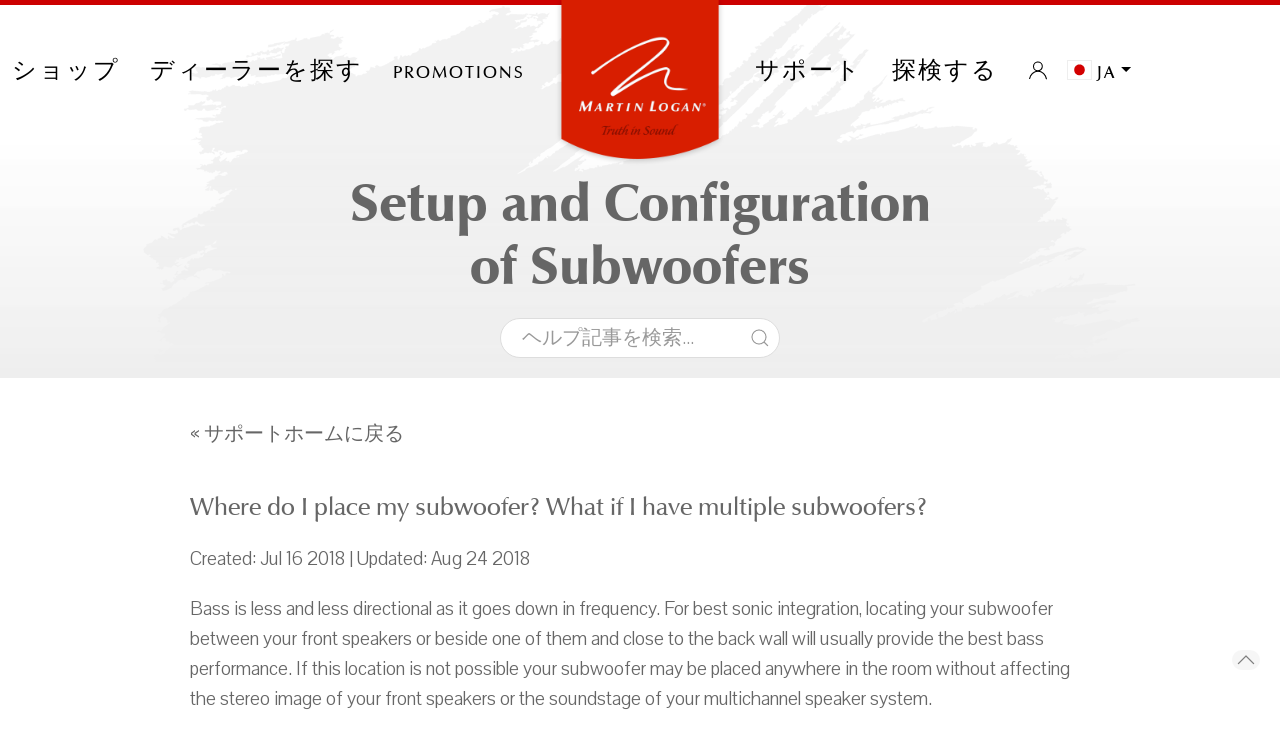

--- FILE ---
content_type: text/html; charset=UTF-8
request_url: https://www.martinlogan.com/ja/support/faqs/q/248
body_size: 7765
content:
<!DOCTYPE html>
<html lang="ja">
<head>
    <meta charset="utf-8">
        <title>MartinLogan | ヘルプ記事 : Setup and Configuration of Subwoofers</title>
    <meta name="google-site-verification" content="NBzHCwOcqKSwjGESdxZms8wX1lpbDAiVOwBPYGbv-Vw"/>
    <meta name="viewport" content="width=device-width, initial-scale=1">
    <!-- Meta SEO -->
         <!-- favicon  -->


    <!-- Google Tag Manager -->



    <!-- Global site tag (gtag.js) - Google Analytics -->
    <script async src="https://www.googletagmanager.com/gtag/js?id=UA-208779275-4"></script>
    <script>
        window.dataLayer = window.dataLayer || [];
        function gtag(){dataLayer.push(arguments);}
        gtag('js', new Date());

        gtag('config', 'UA-208779275-4');
    </script>


    <!-- End Google Tag Manager  -->





    <link rel="shortcut icon" href="/favicons/favicon.ico" type="image/x-icon"/>
    <link rel="apple-touch-icon" href="/favicons/apple-touch-icon.png"/>
    <link rel="apple-touch-icon" sizes="57x57" href="/favicons/apple-touch-icon-57x57.png"/>
    <link rel="apple-touch-icon" sizes="72x72" href="/favicons/apple-touch-icon-72x72.png"/>
    <link rel="apple-touch-icon" sizes="76x76" href="/favicons/apple-touch-icon-76x76.png"/>
    <link rel="apple-touch-icon" sizes="114x114" href="/favicons/apple-touch-icon-114x114.png"/>
    <link rel="apple-touch-icon" sizes="120x120" href="/favicons/apple-touch-icon-120x120.png"/>
    <link rel="apple-touch-icon" sizes="144x144" href="/favicons/apple-touch-icon-144x144.png"/>
    <link rel="apple-touch-icon" sizes="152x152" href="/favicons/apple-touch-icon-152x152.png"/>
    <!-- End Meta SEO  -->
    <!-- Main style -->
        <link rel="stylesheet" type="text/css" href="/bundles/front/css/compiled/ml.css"/>
    <!-- Fonts -->

    <link href="https://fonts.googleapis.com/css?family=Pavanam" rel="stylesheet">
    <link href="https://fonts.googleapis.com/css?family=Teko:300,400&subset=devanagari,latin-ext" rel="stylesheet">

    <link href="https://fonts.googleapis.com/css?family=Crimson+Text:400i,600i" rel="stylesheet">
    <link href="https://maxcdn.bootstrapcdn.com/font-awesome/4.7.0/css/font-awesome.min.css" rel="stylesheet">

    <!-- jquery  -->
    <script src="/bundles/front/js/jquery.min.js"></script>

    <!--  uikit -->
    <script src="/bundles/front/js/uikit/uikit.js"></script>
    <script src="/bundles/front/js/uikit/uikit-icons.min.js"></script>

    <!-- Slick -->
    <script src='/bundles/front/js/slick/slick.min.js'></script>
    <link rel="stylesheet" href="/bundles/front/js/slick/slick.css">
    <link rel="stylesheet" href="/bundles/front/js/slick/slick-theme.css">
    <link href="/bundles/front/css/webfontkit/floren.css" rel="stylesheet"/>
    <link href="/bundles/front/css/webfontkit/zh.css" rel="stylesheet"/>

    

    <!-- FOXYCART -->
    <script data-cfasync="false" src="//cdn.foxycart.com/martinlogan/loader.js" async defer></script>
    <!-- /FOXYCART -->

    <script>
        $(document).ready(function () {
            var regexp = /[\™®]/;
            $('h1,h2,h3,h4').contents().filter(function () {
                //console.log(this.nodeType);
                return this.nodeType === 3 && (regexp.test(this.nodeValue));
            }).replaceWith(function () {
                return this.nodeValue.replace(regexp, '<sup>$&</sup>');
            });
        });
    </script>

    <!-- Facebook Pixel Code -->
    <script>
        !function (f, b, e, v, n, t, s) {
            if (f.fbq) return;
            n = f.fbq = function () {
                n.callMethod ?
                    n.callMethod.apply(n, arguments) : n.queue.push(arguments)
            };
            if (!f._fbq) f._fbq = n;
            n.push = n;
            n.loaded = !0;
            n.version = '2.0';
            n.queue = [];
            t = b.createElement(e);
            t.async = !0;
            t.src = v;
            s = b.getElementsByTagName(e)[0];
            s.parentNode.insertBefore(t, s)
        }(window, document, 'script',
            'https://connect.facebook.net/en_US/fbevents.js');
        fbq('init', '736554256368950');
        fbq('track', 'PageView');
    </script>
    <noscript>
        <img height="1" width="1" style="display:none" src="https://www.facebook.com/tr?id=736554256368950&ev=PageView&noscript=1"/>
    </noscript>
    <!-- End Facebook Pixel Code -->


</head>
<body>
<!-- Google Tag Manager (noscript) -->
<noscript>
    <iframe src="https://www.googletagmanager.com/ns.html?id=GTM-TG6P8XV"
            height="0" width="0" style="display:none;visibility:hidden"></iframe>
</noscript>
<!-- End Google Tag Manager (noscript)  -->






<nav id="mainnav" class="uk-navbar-container  " uk-navbar=""  >
    <div class="uk-navbar-left" style="z-index: 1000;">
        <ul class="uk-navbar-nav">
            <li><a style="color: #000;" class="uk-navbar-toggle uk-hidden@m" uk-toggle="target: #mobile-nav" uk-navbar-toggle-icon
                   href=""></a></li>
            <li><a class="uk-visible@s" href=""></a></li>
        </ul>
    </div>
     <!-- CART -->
     <!-- /END CART -->

    <div class="uk-navbar-center">
        <div class="uk-navbar-center-left">
            <ul class="uk-navbar-nav">
                <li><a href="/ja/search" uk-search-icon class="navlink"></a></li>
                              <li id="minicart" data-fc-id="minicart" style="display: block">
                    <a uk-icon="icon:cart" href="https://martinlogan.foxycart.com/cart?cart=view"class="navlink cart-button">
                        <span data-fc-id="minicart-quantity"></span>
                    </a>
                </li>
                               <li>
                    <a class="uk-visible@m navlink">ショップ</a>
                    <div uk-dropdown="animation: uk-animation-slide-bottom-small; duration: 200;  pos: bottom-justify; boundary: .uk-navbar-container; boundary-align: true; mode:click;"
                         class="nav-shop">
                        <div class="uk-grid-collapse uk-child-width-1-3@m uk-text-center" uk-grid>
                                                            <a href="/ja/category/our-speakers">
                                    <div class="uk-cover-container uk-animation-toggle">
                                        <img src="/uploads/images/our-speakers-5a15a93588a17.png" uk-cover/>
                                        <div class="fadeit uk-position-cover uk-animation-fade
							        uk-animation-reverse uk-animation-fast">
                                            <img src="/uploads/images/menu_gray/our-speakers.png "
                                                 uk-cover/></div>
                                        <div class="uk-light uk-position-cover">
                                            <h2>私たちのスピーカー</h2>
                                            <p>サウンドの真実を発見</p>
                                        </div>
                                    </div>
                                </a>
                                                            <a href="/ja/category/wireless-systems">
                                    <div class="uk-cover-container uk-animation-toggle">
                                        <img src="/uploads/images/wireless-systems-5a15bf5c54ac5.png" uk-cover/>
                                        <div class="fadeit uk-position-cover uk-animation-fade
							        uk-animation-reverse uk-animation-fast">
                                            <img src="/uploads/images/menu_gray/wireless-systems.png "
                                                 uk-cover/></div>
                                        <div class="uk-light uk-position-cover">
                                            <h2>無線システム</h2>
                                            <p>爽快な家全体のオーディオ、簡素化</p>
                                        </div>
                                    </div>
                                </a>
                                                            <a href="/ja/category/soundbars">
                                    <div class="uk-cover-container uk-animation-toggle">
                                        <img src="/uploads/images/soundbars-5a15c52dd9b3a.png" uk-cover/>
                                        <div class="fadeit uk-position-cover uk-animation-fade
							        uk-animation-reverse uk-animation-fast">
                                            <img src="/uploads/images/menu_gray/soundbars.png "
                                                 uk-cover/></div>
                                        <div class="uk-light uk-position-cover">
                                            <h2>サウンドバー</h2>
                                            <p>究極のオールインワンサラウンドサウンドシステム</p>
                                        </div>
                                    </div>
                                </a>
                                                            <a href="/ja/category/powered-subwoofers">
                                    <div class="uk-cover-container uk-animation-toggle">
                                        <img src="/uploads/images/powered-subwoofers-6296348a99a34.png" uk-cover/>
                                        <div class="fadeit uk-position-cover uk-animation-fade
							        uk-animation-reverse uk-animation-fast">
                                            <img src="/uploads/images/menu_gray/powered-subwoofers.png "
                                                 uk-cover/></div>
                                        <div class="uk-light uk-position-cover">
                                            <h2>パワードサブウーファー</h2>
                                            <p>ディープ、ミュージカルベース</p>
                                        </div>
                                    </div>
                                </a>
                                                            <a href="/ja/category/architectural">
                                    <div class="uk-cover-container uk-animation-toggle">
                                        <img src="/uploads/images/architectural-5a15cbbb50032.png" uk-cover/>
                                        <div class="fadeit uk-position-cover uk-animation-fade
							        uk-animation-reverse uk-animation-fast">
                                            <img src="/uploads/images/menu_gray/architectural.png "
                                                 uk-cover/></div>
                                        <div class="uk-light uk-position-cover">
                                            <h2>建築の</h2>
                                            <p>控えめな高性能オーディオ</p>
                                        </div>
                                    </div>
                                </a>
                                                            <a href="/ja/category/outdoor">
                                    <div class="uk-cover-container uk-animation-toggle">
                                        <img src="/uploads/images/outdoor-5a15d36c92127.png" uk-cover/>
                                        <div class="fadeit uk-position-cover uk-animation-fade
							        uk-animation-reverse uk-animation-fast">
                                            <img src="/uploads/images/menu_gray/outdoor.png "
                                                 uk-cover/></div>
                                        <div class="uk-light uk-position-cover">
                                            <h2>アウトドア</h2>
                                            <p>素晴らしいアウトドアの素晴らしい音</p>
                                        </div>
                                    </div>
                                </a>
                            
                        </div>

                        <div class="nav-shop-small uk-grid-collapse uk-child-width-1-3@s uk-text-center" uk-grid>
                            
                            <a href="https://apps.martinlogan.com/promos">
                                <div class="uk-cover-container">
                                    <img src="" uk-cover/>
                                    <div class="uk-overlay uk-overlay-primary uk-position-cover">
                                        <h2>プロモーション</h2>
                                        <p>現在のスペシャル＆貯金を見る</p>
                                    </div>
                                </div>
                            </a>
                            <a href="/ja/truth-in-sound">
                                <div class="uk-cover-container">
                                    <img src="" uk-cover/>
                                    <div class="uk-overlay uk-overlay-primary uk-position-cover">
                                        <h2> 音の真実</h2>
                                        <p>Our quest for audio perfection</p>
                                    </div>
                                </div>
                            </a>
                            <a href="/ja/support/museum#support-menu">
                                <div class="uk-cover-container">
                                    <img src="" uk-cover/>
                                    <div class="uk-overlay uk-overlay-primary uk-position-cover">
                                        <h2> 製品博物館</h2>
                                        <p>私たちの伝説的な製品を見る</p>
                                    </div>
                                </div>
                            </a>

                        </div>

                    </div>
                </li>
                              <li><a class="uk-visible@m navlink" href="https://martinlogan.com/dealers">ディーラーを探す</a></li>
                <li style=""><a class="uk-visible@m navlink" href="https://apps.martinlogan.com/promos" target="_blank">PROMOTIONS</a></li>
            </ul>
        </div>

        <a class="uk-navbar-item uk-logo"  href="/ja/"><img style="top: 13px;" class="uk-position-relative" src="/bundles/front/images/martinlogan-logo-red.png"/></a>

        <div class="uk-navbar-center-right">
            <ul class="uk-navbar-nav">
                <li><a href="/ja/support"
                       class="uk-visible@m navlink">サポート</a></li>

                <li>
                    <a class="uk-visible@m navlink">探検する</a>
                    <div uk-dropdown="animation: uk-animation-slide-bottom-small; duration: 200;  pos: bottom-justify; 
	                    	boundary: .uk-navbar-container; boundary-align: true; mode:click;" class="nav-shop nav-xplore">
                        <div class="mainwrap">
                            <div class="uk-container-small uk-align-center">
                                <div class="nav-shop-small uk-grid-collapse uk-child-width-1-3@s uk-text-center" uk-grid>
                                    <a href="/ja/learn/awards">
                                        <div class="uk-cover-container">
                                            <img src="" uk-cover/>
                                            <div class="uk-overlay uk-overlay-primary uk-position-cover">
                                                <i class="fa fa-trophy" aria-hidden="true"></i>
                                                <h2>賞</h2>
                                                <p>栄誉と栄誉</p>
                                            </div>
                                        </div>
                                    </a>
                                    <a href="/ja/professional-reviews">
                                        <div class="uk-cover-container">
                                            <img src="" uk-cover/>
                                            <div class="uk-overlay uk-overlay-primary uk-position-cover">
                                                <i class="fa fa-comments-o" aria-hidden="true"></i>
                                                <h2> プロのレビュー</h2>
                                                <p>雑誌やウェブサイトからのレビュー</p>
                                            </div>
                                        </div>
                                    </a>
                                    <a href="/ja/videos">
                                        <div class="uk-cover-container">
                                            <img src="" uk-cover/>
                                            <div class="uk-overlay uk-overlay-primary uk-position-cover">
                                                <i class="fa fa-video-camera" aria-hidden="true"></i>
                                                <h2> 動画</h2>
                                                <p>見て学ぶ</p>
                                            </div>
                                        </div>
                                    </a>

                                </div>
                            </div>
                        </div>

                        <div class="uk-container-small uk-align-center">
                            <div class="uk-grid-collapse uk-child-width-1-3@s" uk-grid>
                                <div class="">
                                    <h2>私たちに関しては</h2>
                                    <ul class="uk-list">
                                        <li>
                                            <a href="/ja/the-history-of-martinlogan">会社の歴史</a>
                                        </li>
                                        <li>
                                            <a href="/ja/news">ニュース、プレス＆イメージ</a>
                                        </li>
                                        <li>
                                            <a href="/ja/learn/tour-martinlogan">ツアーMartinLogan</a>
                                        </li>
                                        <li>
                                            <a href="/ja/truth-in-sound">音の真実</a>
                                        </li>

                                    </ul>
                                </div>
                                <div>
                                    <h2>当社の技術</h2>
                                    <ul class="uk-list">

                                        <li>
                                            <a href="/ja/electrostatic-esl-theory">静電（ESL）理論</a>
                                        </li>
                                        <li>
                                            <a href="/ja/martinlogan-electrostatic-advances">MartinLogan ESLの進歩</a>
                                        </li>
                                        <li>
                                            <a href="/ja/folded-motion-technology">FoldedMotion®テクノロジー</a>
                                        </li>
                                        <li>
                                            <a href="/ja/martinlogan-bass-advances">MartinLoganベースアドバンス</a>
                                        </li>
                                    </ul>
                                </div>
                                <div>
                                    <h2>もっと...</h2>
                                    <ul class="uk-list">
                                        <li><i class="fa fa-calendar" aria-hidden="true"></i>
                                            <a href="/ja/learn/truth-in-sound-tour">サウンドツアーの真実</a>
                                        </li>
                                        <li>
                                            <a href="/ja/learn/glossary">オーディオ用語集</a>
                                        </li>
                                        <li>
                                            <a href="/ja/what-are-electrostats">静電気対策とは何ですか？</a>
                                        </li>
                                        <li>
                                            <a href="/ja/electrostatic-loudspeaker-history">静電型スピーカーの歴史</a>
                                        </li>

                                    </ul>
                                </div>
                            </div>
                          
                        </div>
                        <div style="background: #CC0000; font-weight: 600; font-size: 25px; color: #fff; text-align: center; padding: 20px !important;">
    <a href="https://dealers.martinlogan.com/" target="_blank" style="color: #fff; text-decoration: none;">Dealer Portal</a>
</div>
                    </div>
                    
                </li>

                                    <li><a uk-icon="icon:user" href="/ja/signup" class="navlink"></a></li>
                

                                    <li class="uk-visible@m">
                        <a class="navlink">
                                <span class="uk-flex-left uk-hidden@m" uk-icon="icon:world"> </span>
                                <img src="/bundles/front/images/flags/4x3/ja.svg" style="width:25px;border:1px solid #eee;">
                                <span class="uk-margin-small-left">ja</span>
                                <span uk-icon="icon:  triangle-down"></span>
                        </a>
                        <div class="uk-width-small@s uk-dropdown-bottom-left" uk-dropdown>
                            <div class="uk-dropdown-grid" uk-grid>
                                <div>
                                    <ul class="uk-nav uk-dropdown-nav">
                                                                                                                                                                                                                            <li>
                                                <a href="/en/support/faqs/q/248">
                                                    <img src="/bundles/front/images/flags/4x3/en.svg" style="width:25px;border:1px solid #eee;">
                                                    英語
                                                </a>
                                            </li>
                                                                                                                                                                                                                            <li>
                                                <a href="/fr/support/faqs/q/248">
                                                    <img src="/bundles/front/images/flags/4x3/fr.svg" style="width:25px;border:1px solid #eee;">
                                                    フランス語
                                                </a>
                                            </li>
                                                                                                                                                                                                                            <li>
                                                <a href="/de/support/faqs/q/248">
                                                    <img src="/bundles/front/images/flags/4x3/de.svg" style="width:25px;border:1px solid #eee;">
                                                    ドイツ人
                                                </a>
                                            </li>
                                                                                                                                                                                                                            <li>
                                                <a href="/ru/support/faqs/q/248">
                                                    <img src="/bundles/front/images/flags/4x3/ru.svg" style="width:25px;border:1px solid #eee;">
                                                    ロシア
                                                </a>
                                            </li>
                                                                                                                                                                                                                            <li>
                                                <a href="/it/support/faqs/q/248">
                                                    <img src="/bundles/front/images/flags/4x3/it.svg" style="width:25px;border:1px solid #eee;">
                                                    イタリアの
                                                </a>
                                            </li>
                                                                                                                                                                                                                            <li>
                                                <a href="/nl/support/faqs/q/248">
                                                    <img src="/bundles/front/images/flags/4x3/nl.svg" style="width:25px;border:1px solid #eee;">
                                                    オランダの
                                                </a>
                                            </li>
                                                                                                                                                                                                                            <li>
                                                <a href="/es/support/faqs/q/248">
                                                    <img src="/bundles/front/images/flags/4x3/es.svg" style="width:25px;border:1px solid #eee;">
                                                    スペイン語
                                                </a>
                                            </li>
                                                                                                                                                                                                                            <li>
                                                <a href="/zh-CN/support/faqs/q/248">
                                                    <img src="/bundles/front/images/flags/4x3/zh-CN.svg" style="width:25px;border:1px solid #eee;">
                                                    中国語（SC）
                                                </a>
                                            </li>
                                                                                                                                                                                                                            <li>
                                                <a href="/zh-HK/support/faqs/q/248">
                                                    <img src="/bundles/front/images/flags/4x3/zh-HK.svg" style="width:25px;border:1px solid #eee;">
                                                    中国語（TC）
                                                </a>
                                            </li>
                                                                            </ul>
                                </div>
                            </div>
                        </div>
                    </li>
                

            </ul>
        </div>
    </div>
            <div class="uk-navbar-right">
            <ul class="uk-navbar-nav">
                <li>
                    <a class="navlink">
                        <span class="uk-flex-left uk-hidden@m" uk-icon="icon:world"> </span>
                    </a>
                    <div class="uk-dropdown-bottom-left uk-padding-remove" uk-dropdown>
                        <div class="uk-dropdown-grid" uk-grid>
                            <div class="uk-width-1-1">
                                <ul class="uk-nav uk-dropdown-nav">
                                                                                                                                                                                                        <li class="uk-padding-small" >
                                            <a class="uk-padding-remove" href="/en/support/faqs/q/248" >
                                                <img src="/bundles/front/images/flags/4x3/en.svg" style="width:25px;border:1px solid #eee;">
                                                英語
                                            </a>
                                        </li>
                                                                                                                                                                                                        <li class="uk-padding-small" >
                                            <a class="uk-padding-remove" href="/fr/support/faqs/q/248" >
                                                <img src="/bundles/front/images/flags/4x3/fr.svg" style="width:25px;border:1px solid #eee;">
                                                フランス語
                                            </a>
                                        </li>
                                                                                                                                                                                                        <li class="uk-padding-small" >
                                            <a class="uk-padding-remove" href="/de/support/faqs/q/248" >
                                                <img src="/bundles/front/images/flags/4x3/de.svg" style="width:25px;border:1px solid #eee;">
                                                ドイツ人
                                            </a>
                                        </li>
                                                                                                                                                                                                        <li class="uk-padding-small" >
                                            <a class="uk-padding-remove" href="/ru/support/faqs/q/248" >
                                                <img src="/bundles/front/images/flags/4x3/ru.svg" style="width:25px;border:1px solid #eee;">
                                                ロシア
                                            </a>
                                        </li>
                                                                                                                                                                                                        <li class="uk-padding-small" >
                                            <a class="uk-padding-remove" href="/it/support/faqs/q/248" >
                                                <img src="/bundles/front/images/flags/4x3/it.svg" style="width:25px;border:1px solid #eee;">
                                                イタリアの
                                            </a>
                                        </li>
                                                                                                                                                                                                        <li class="uk-padding-small" >
                                            <a class="uk-padding-remove" href="/nl/support/faqs/q/248" >
                                                <img src="/bundles/front/images/flags/4x3/nl.svg" style="width:25px;border:1px solid #eee;">
                                                オランダの
                                            </a>
                                        </li>
                                                                                                                                                                                                        <li class="uk-padding-small" >
                                            <a class="uk-padding-remove" href="/es/support/faqs/q/248" >
                                                <img src="/bundles/front/images/flags/4x3/es.svg" style="width:25px;border:1px solid #eee;">
                                                スペイン語
                                            </a>
                                        </li>
                                                                                                                                                                                                        <li class="uk-padding-small" >
                                            <a class="uk-padding-remove" href="/zh-CN/support/faqs/q/248" >
                                                <img src="/bundles/front/images/flags/4x3/zh-CN.svg" style="width:25px;border:1px solid #eee;">
                                                中国語（SC）
                                            </a>
                                        </li>
                                                                                                                                                                                                        <li class="uk-padding-small" >
                                            <a class="uk-padding-remove" href="/zh-HK/support/faqs/q/248" >
                                                <img src="/bundles/front/images/flags/4x3/zh-HK.svg" style="width:25px;border:1px solid #eee;">
                                                中国語（TC）
                                            </a>
                                        </li>
                                                                                                                                                                                                        <li class="uk-padding-small"  style="background: #d82204;color: #fff !important;"  >
                                            <a class="uk-padding-remove" href="/ja/support/faqs/q/248"  style="color: #fff !important;"  >
                                                <img src="/bundles/front/images/flags/4x3/ja.svg" style="width:25px;border:1px solid #eee;">
                                                日本人
                                            </a>
                                        </li>
                                                                    </ul>
                            </div>
                        </div>
                    </div>
                </li>
            </ul>
        </div>
    </nav>


<!-- OFF-CANVAS MOBILE NAV -->
<div id="mobile-nav" uk-offcanvas="overlay: true;">
    <div class="uk-offcanvas-bar">
        <button class="uk-offcanvas-close" type="button" uk-close></button>

        <ul class="uk-nav-default uk-nav-parent-icon" style="padding-top:50px;" uk-nav>
            <li class="uk-parent">
                <a href="#"><b>ショップ</b></a>
                <ul class="uk-nav-sub">
                                            <li>
                            <a href="/ja/category/our-speakers">私たちのスピーカー</a>
                        </li>

                                            <li>
                            <a href="/ja/category/wireless-systems">無線システム</a>
                        </li>

                                            <li>
                            <a href="/ja/category/soundbars">サウンドバー</a>
                        </li>

                                            <li>
                            <a href="/ja/category/powered-subwoofers">パワードサブウーファー</a>
                        </li>

                                            <li>
                            <a href="/ja/category/architectural">建築の</a>
                        </li>

                                            <li>
                            <a href="/ja/category/outdoor">アウトドア</a>
                        </li>

                                        <li class="uk-nav-divider"></li>
                                      <li><a href="https://apps.martinlogan.com/promos">プロモーション</a></li>
                    <li><a href="https://shop.martinlogan.com/">XStaticショップ</a></li>
                    <li><a href="/ja/support/museum#support-menu">製品博物館</a>
                    </li>
                </ul>
            </li>
            <li class="uk-nav-divider"></li>
            <li class="uk-parent">
                <a href="#"><b>サポート</b></a>
                <ul class="uk-nav-sub">
                    <li><a href="/ja/support">よくある質問</a></li>
                    <li>
                                                    <a href="/ja/signup">製品を登録する</a>
                        
                    </li>
                    <li>
                        <a href="/ja/support/contact#support-menu">連絡先</a>
                    </li>
                    <li>
                        <a href="/ja/support/warranty-information#support-menu">保証情報</a>
                    </li>
                    <li>
                        <a href="/ja/support/manuals#support-menu">マニュアルと文学</a>
                    </li>
                    <li>
                        <a href="/ja/support/museum#support-menu">製品博物館</a>
                    </li>
                    
                </ul>
            </li>
            <li class="uk-nav-divider"></li>
            <li class="uk-parent">
                <a href="#"><b>探検する</b></a>


                <ul class="uk-nav-sub uk-nav-parent-icon sub-menu" uk-nav>
                    <li><a href="/ja/videos">動画 </a></li>
                    <li><a href="/ja/learn/awards">賞</a></li>
                    <li><a href="/ja/professional-reviews">プロのレビュー</a></li>
                    <li class="uk-parent">
                        <a href="#"><b>私たちに関しては</b></a>
                        <ul class="uk-nav-sub">
                            <li>
                                <a href="/ja/the-history-of-martinlogan">会社の歴史</a>
                            </li>
                            <li>
                                <a href="/ja/news">ニュース、プレス＆イメージ</a>
                            </li>
                            <li>
                                <a href="/ja/learn/tour-martinlogan">ツアーMartinLogan</a>
                            </li>
                            <li>
                                <a href="/ja/truth-in-sound">音の真実</a>

                            </li>
                        </ul>
                    </li>
                    <li class="uk-parent">
                        <a href="#"><b>当社の技術</b></a>
                        <ul class="uk-nav-sub">
                            <li>
                                <a href="/ja/what-are-electrostats">静電気対策とは何ですか？</a>
                            </li>
                            <li>
                                <a href="/ja/electrostatic-esl-theory">静電（ESL）理論</a>
                            </li>
                            <li>
                                <a href="/ja/martinlogan-electrostatic-advances">MartinLogan ESLの進歩</a>
                            </li>
                            <li>
                                <a href="/ja/folded-motion-technology">FoldedMotion®テクノロジー</a>
                            </li>
                            <li>
                                <a href="/ja/martinlogan-bass-advances">MartinLoganベースアドバンス</a>
                            </li>
                        </ul>
                    </li>
                    <li class="uk-parent">
                        <a href="#"><b>もっと...</b></a>
                        <ul class="uk-nav-sub">
                            <li>
                                <a href="/ja/learn/truth-in-sound-tour">サウンドツアーの真実</a>
                            </li>
                            <li>
                                <a href="/ja/learn/glossary">オーディオ用語集</a>
                            </li>
                            <li>
                                <a href="/ja/electrostatic-loudspeaker-history">静電型スピーカーの歴史</a>
                            </li>
                        </ul>
                    </li>
                </ul>

            </li>
            <br/>
                        <a class="uk-button uk-button-danger" href="https://martinlogan.com/dealers"><span class="uk-margin-small-right" uk-icon="icon: location"></span> ディーラーを探す
            </a>
        </ul>
    </div>
</div>
<!-- /END OFF-CANVAS MOBILE NAV -->







<div class="uk-offcanvas-content">


    <div class="uk-container-expand title_top uk-text-center uk-flex-center">
        <div class="uk-width-1-2@l">
            <h1>


                                     Setup and Configuration of Subwoofers
                            </h1>

            <div class="uk-margin uk-padding uk-padding-remove-vertical">
                <form name="form" method="get" action="/ja/support/faqs" class="uk-search uk-search-default uk-width-1-2@m">

                <button class="uk-search-icon-flip" uk-search-icon></button>
                <input type="search" id="form_text" name="form[text]" class="uk-search-input uk-input" style="    background-color: #fff;font-weight: 300" placeholder="ヘルプ記事を検索..." />

                <input type="hidden" id="form__token" name="form[_token]" value="Kz8pBPqpA3-_OBSh_ddOBpVP_Ufq40Qluu4wnRjTbNU" /></form>
            </div>
        </div>
    </div>


    <a id="section"></a>
    <div class="uk-container-expand uk-align-center  uk-padding-remove-bottom uk-margin-remove-top">
        <div class="uk-container-small uk-align-center uk-padding uk-padding-remove-bottom">
            <a  class="uk-link-reset" href="/ja/support">« サポートホームに戻る</a>
            <h4 class="title3">Where do I place my subwoofer? What if I have multiple subwoofers?</h4>

            <p>Created: Jul 16 2018 |                Updated: Aug 24 2018            </p>
            <p>Bass is less and less directional as it goes down in frequency. For best sonic integration, locating your subwoofer between your front speakers or beside one of them and close to the back wall will usually provide the best bass performance. If this location is not possible your subwoofer may be placed anywhere in the room without affecting the stereo image of your front speakers or the soundstage of your multichannel speaker system.</p>

<p>Corner placement provides the most bass, but sometime at the expensive of accuracy.</p>

<p>A subwoofer placed near a wall usually provides a good balance of quality and accuracy.</p>

<p><strong>The Advantages of Using Two Subwoofers in your Listening Room </strong></p>

<p>What’s the only thing better than a single sub? Two of them (or more)! Although a single sub can often provide enough bass for an environment, the quality of bass can be further improved with the use of two subwoofers.&nbsp;Subwoofers are designed to play low frequencies and the frequencies that they play are comparable in size to your room which results in the soundwaves bouncing off of surfaces and back on themselves cancelling themselves out.&nbsp; The more subwoofers we have, the more even the frequency response will be across all subs together.&nbsp; Placing one in the front and of the room and the other in the rear of the room usually provides the best bass performance and sonic integration.</p>
            <div>


                        </div>
        </div>


    </div>
    <div class="uk-text-center uk-padding-large" style="color:#000;background: #eee  no-repeat center top !important;">

    <h2 class="title4">妥協のないパフォーマンス明瞭な精度揺るぎない信頼性静電気の原理の無数の技術的な利点を利用して、真の形式で音を再現します。これがMartinLoganのすべてです。</h2>

    <a href="/ja/truth-in-sound"><button class="uk-button uk-button-danger">サウンドの真実を発見</button></a>

</div>    <a href="#" id="totop" uk-totop="" uk-scroll="" class="uk-totop uk-icon"><svg xmlns="http://www.w3.org/2000/svg" width="18" height="10" viewBox="0 0 18 10" ratio="1"><polyline fill="none" stroke="#000" stroke-width="1.2" points="1 9 9 1 17 9 "></polyline></svg></a>

<div class="uk-container-expand uk-text-center uk-light" style="background-color:#cc0000;height:5px;border:0;"></div>
</div>
<!-- /END COLOR GUIDE -->
<footer style="border:1px solid #000;">
    <div class="uk-container-small uk-align-center uk-text-center">

        <div class="uk-padding">
            <p>サウンドの真実はMartinLoganの基本理念です。私たちの使命は、この独特で驚くべき技術を使って、最も複雑な音楽の一節をできるだけ元のソースに忠実に表現することです。息をのむような、リアルなオーディオの正確さがあなたにとって重要であるならば、あなたはMartinLoganを聞くのはあなた自身にそれを負っています。 </p>
        </div>
        <div class="uk-width-1">
            <a target="_blank" href="https://www.facebook.com/MartinLoganSpeakers" class="uk-icon-button  uk-margin-small-right" uk-icon="icon: facebook" style="background:#555;"></a>
            <a target="_blank" href="http://www.twitter.com/MartinLoganLtd" class="uk-icon-button  uk-margin-small-right" uk-icon="icon: twitter" style="background:#555;"></a>
            <a target="_blank" href="https://www.youtube.com/user/MartinLoganSpeakers" class="uk-icon-button  uk-margin-small-right" uk-icon="icon: youtube" style="background:#555;"></a>
            <a target="_blank" href="https://www.flickr.com/photos/martinlogan/sets/" class="uk-icon-button  uk-margin-small-right" uk-icon="icon: flickr" style="background:#555;"></a>
            <a target="_blank" href="https://www.instagram.com/martinloganspeakers/" class="uk-icon-button  uk-margin-small-right" uk-icon="icon: instagram" style="background:#555;"></a>
                    </div>
        <p class="uk-text-small">&copy;1982&ndash;2025 MartinLogan, Ltd. 全著作権所有。</p>
        <p><a class="uk-link-reset" href="/ja/support/privacy-policy">個人情報保護方針</a></p>


    </div>
</footer>

</body>


</html>


--- FILE ---
content_type: text/css
request_url: https://www.martinlogan.com/bundles/front/css/webfontkit/zh.css
body_size: 1528
content:
/* This stylesheet generated by Transfonter (https://transfonter.org) on May 27, 2017 11:46 AM */

@font-face {
	font-family: 'ZH-Ultra';
	src: url('ZH-UltraRegular.eot');
	src: url('ZH-UltraRegular.eot?#iefix') format('embedded-opentype'),
		url('ZH-UltraRegular.woff') format('woff'),
		url('ZH-UltraRegular.ttf') format('truetype');
	font-weight: 100;
	font-style: normal;
}

@font-face {
	font-family: 'ZH-DemiItalic';
	src: url('ZH-DemiItalicItalic.eot');
	src: url('ZH-DemiItalicItalic.eot?#iefix') format('embedded-opentype'),
		url('ZH-DemiItalicItalic.woff') format('woff'),
		url('ZH-DemiItalicItalic.ttf') format('truetype');
	font-weight: normal;
	font-style: italic;
}

@font-face {
	font-family: 'ZH-UltraItalic';
	src: url('ZH-UltraItalicItalic.eot');
	src: url('ZH-UltraItalicItalic.eot?#iefix') format('embedded-opentype'),
		url('ZH-UltraItalicItalic.woff') format('woff'),
		url('ZH-UltraItalicItalic.ttf') format('truetype');
	font-weight: normal;
	font-style: italic;
}

@font-face {
	font-family: 'ZH';
	src: url('ZH-MediumRegular.eot');
	src: url('ZH-MediumRegular.eot?#iefix') format('embedded-opentype'),
		url('ZH-MediumRegular.woff') format('woff'),
		url('ZH-MediumRegular.ttf') format('truetype');
	font-weight: 100;
	font-style: normal;
}

@font-face {
	font-family: 'ZH-MediumItalic';
	src: url('ZH-MediumItalicItalic.eot');
	src: url('ZH-MediumItalicItalic.eot?#iefix') format('embedded-opentype'),
		url('ZH-MediumItalicItalic.woff') format('woff'),
		url('ZH-MediumItalicItalic.ttf') format('truetype');
	font-weight: 500;
	font-style: italic;
}

@font-face {
	font-family: 'ZH-Demi';
	src: url('ZH-DemiRegular.eot');
	src: url('ZH-DemiRegular.eot?#iefix') format('embedded-opentype'),
		url('ZH-DemiRegular.woff') format('woff'),
		url('ZH-DemiRegular.ttf') format('truetype');
	font-weight: 100;
	font-style: normal;
}


--- FILE ---
content_type: application/x-javascript
request_url: https://cdn.foxycart.com/martinlogan/foxycart.jsonp.sidecart.min.1763502417.js
body_size: 100413
content:
!function(FC){Array.prototype.forEach||(Array.prototype.forEach=function(callback,thisArg){var T,k;if(null==this)throw new TypeError(" this is null or not defined");var O=Object(this),len=O.length>>>0;if("function"!=typeof callback)throw new TypeError(callback+" is not a function");for(arguments.length>1&&(T=thisArg),k=0;k<len;){var kValue;k in O&&(kValue=O[k],callback.call(T,kValue,k,O)),k++}}),"function"!=typeof Array.prototype.reduce&&(Array.prototype.reduce=function(callback){"use strict";if(null===this||void 0===this)throw new TypeError("Array.prototype.reduce called on null or undefined");if("function"!=typeof callback)throw new TypeError(callback+" is not a function");var value,t=Object(this),len=t.length>>>0,k=0;if(arguments.length>=2)value=arguments[1];else{for(;k<len&&!k in t;)k++;if(k>=len)throw new TypeError("Reduce of empty array with no initial value");value=t[k++]}for(;k<len;k++)k in t&&(value=callback(value,t[k],k,t));return value}),Array.prototype.map||(Array.prototype.map=function(callback,thisArg){var T,A,k;if(null==this)throw new TypeError(" this is null or not defined");var O=Object(this),len=O.length>>>0;if("function"!=typeof callback)throw new TypeError(callback+" is not a function");for(arguments.length>1&&(T=thisArg),A=new Array(len),k=0;k<len;){var kValue,mappedValue;k in O&&(kValue=O[k],mappedValue=callback.call(T,kValue,k,O),A[k]=mappedValue),k++}return A}),Array.prototype.indexOf||(Array.prototype.indexOf=function(searchElement,fromIndex){var k;if(null==this)throw new TypeError('"this" is null or not defined');var O=Object(this),len=O.length>>>0;if(0===len)return-1;var n=+fromIndex||0;if(Math.abs(n)===1/0&&(n=0),n>=len)return-1;for(k=Math.max(n>=0?n:len-Math.abs(n),0);k<len;){if(k in O&&O[k]===searchElement)return k;k++}return-1}),"function"!=typeof Array.prototype.reduce&&(Array.prototype.reduce=function(callback){"use strict";if(null===this||void 0===this)throw new TypeError("Array.prototype.reduce called on null or undefined");if("function"!=typeof callback)throw new TypeError(callback+" is not a function");var value,t=Object(this),len=t.length>>>0,k=0;if(arguments.length>=2)value=arguments[1];else{for(;k<len&&!k in t;)k++;if(k>=len)throw new TypeError("Reduce of empty array with no initial value");value=t[k++]}for(;k<len;k++)k in t&&(value=callback(value,t[k],k,t));return value})}();var FC=FC||{};"object"==typeof module&&module.exports&&(module.exports=FC),window.console||(console={log:function(){}}),function(FC){"use strict";function setCookie(currentdomain){var name=FC.settings.session_name,value=FC.settings.session_id,options={path:FC.settings.cookiepath?FC.settings.cookiepath:"/",domain:currentdomain,"max-age":2592e3};value=encodeURIComponent(value);var cookie=name+"="+value;for(var prop in options)cookie+="; "+prop+"="+options[prop];document.cookie=cookie,FC.util.log("Cookie set: "+cookie)}function getCookie(){for(var name=FC.settings.session_name+"=",cookies=document.cookie.split(";"),i=0;i<cookies.length;i++){for(var c=cookies[i];" "==c.charAt(0);)c=c.substring(1,c.length);if(0==c.indexOf(name))return decodeURIComponent(c.substring(name.length,c.length))}return""}var session={};session.sessionExists=function(){return""!==getCookie()},session.initialize=function(){if(!this.initialized){if(FC.util.log("Initializing session"),!FC.settings.session_id){FC.util.log("No FC.settings.session_id found, setting one");var regex=new RegExp("#"+FC.settings.session_name+"=([A-Za-z0-9]*)");if(regex.test(window.location.href)){FC.util.log("Found session id in URL, setting FC.settings.session_id and the cookie");var match=regex.exec(window.location.href);FC.settings.session_id=match[1],this.set()}else this.sessionExists()?(FC.util.log("Found session id in the cookie, setting FC.settings.session_id"),FC.settings.session_id=getCookie()):FC.json&&FC.json.session_id&&(FC.util.log("Found session id in FC.json, setting FC.settings.session_id"),FC.settings.session_id=FC.json.session_id,this.set())}FC.settings.session_id?this.initialized=!0:FC.util.log("No session id found to set.")}},session.reset=function(session_id){return session_id?(FC.settings.session_id=session_id,this.set(),void 0!==FC.cart&&FC.cart.render(),FC.client.updateMiniCart()):FC.client.request("https://"+FC.settings.storedomain+"/cart?cart=view&empty=reset"),!1},session.get=function(){return this.initialize(),this.initialized?FC.settings.session_name+"="+FC.settings.session_id:""},session.set=function(){if(window.location.hostname==FC.settings.storedomain)return!1;var sitedomain=FC.settings.sitedomain.split(".");"www"==sitedomain[0]&&sitedomain.shift();for(var currentdomain=window.location.hostname.split(".");currentdomain.length>sitedomain.length;)currentdomain.shift();return".foxycart.com"!=(currentdomain="."+currentdomain.join("."))&&(setCookie(currentdomain),!0)},session.updateParams=function(params){return this.initialize(),this.initialized&&(params[FC.settings.session_name]=FC.settings.session_id),params},FC.session=session}(FC),function(FC,$){"use strict";function Evented(object){return object=$.extend(object,Evented.prototype),object.events={},object}function Event(type){this.type=type,this.handlers=[],this.defaultHandler=null}function addHandlerToPromise(promise,handler){return promise=promise.pipe(function(params,context){var returned,fn,deferred=$.Deferred();return handler.length<2?returned=handler.call(context,params):(params.async=!0,fn=function(success){!1===success?deferred.reject():deferred.resolve(params,context)},returned=handler.call(context,params,fn)),!1===returned?deferred.reject():!0!==returned&&fn||deferred.resolve(params,context),deferred.promise()})}FC.Evented=Evented,FC.Event=Event,Event.DONE_SUFFIX=".done",Evented.prototype.event=function(eventName){return this.events[eventName]instanceof Event||(this.events[eventName]=new Event(eventName)),this.events[eventName]},Evented.prototype.on=function(eventName,handler){return this.event(eventName).append(handler),this},Evented.prototype.off=function(eventName,handler){for(var event=this.event(eventName),handlers=event.handlers,i=handlers.length;i--;)handler===handlers[i]&&handlers.splice(i,1);return this},Evented.prototype.wrap=function(eventName,defaultHandler){var mainEvent=this.event(eventName),postEvent=this.event(eventName+Event.DONE_SUFFIX);return mainEvent.defaultHandler=defaultHandler,function(params){params=params||{};var returned=!1,context=this;return mainEvent.trigger(params,context).done(function(){returned=!0,postEvent.trigger(params,context)}).fail(function(){$.isFunction(params.onFail)&&params.onFail.call(context,params)}),returned}},Event.prototype.append=function(callback){this.handlers.push(callback)},Event.prototype.prepend=function(callback){this.handlers.unshift(callback)},Event.prototype.defer=function(promise){return $.each(this.handlers,function(i,handler){promise=addHandlerToPromise(promise,handler)}),$.isFunction(this.defaultHandler)&&(promise=addHandlerToPromise(promise,this.defaultHandler)),promise},Event.prototype.override=function(callback){var defaultHandler=this.defaultHandler;callback.length<2?this.defaultHandler=function(params){return params.super=defaultHandler,callback.call(this,params)}:this.defaultHandler=function(params,next){return params.super=defaultHandler,callback.call(this,params,next)}},Event.prototype.trigger=function(params,context){params=params||{};var deferred=$.Deferred(),promise=deferred.resolve(params,context);return this.defer(promise)}}(FC,jQuery),function(FC){var util={};util.money_format=function(format,number){if("number"!=typeof number)return null;var regex=/%((=.|[+^(!-])*?)(\d*?)(#(\d+))?(\.(\d+))?([in%])/g,monetary=FC.json.locale_info,doReplace=function(n0,flags,n2,width,n4,left,n6,right,conversion){var value="",repl="";if("%"===conversion)return"%";var fill=flags&&/=./.test(flags)?flags.match(/=(.)/)[1]:" ",showCurrSymbol=!flags||-1===flags.indexOf("!");width=parseInt(width,10)||0;var neg=number<0;neg&&(number=-number),right=""===right||void 0===right?"i"===conversion?monetary.int_frac_digits:monetary.frac_digits:parseInt(right,10),number=util.round(number,right),number=number.toFixed(right);var decpos=number.indexOf("."),integer=-1!==decpos?number.slice(0,decpos):number,fraction=-1!==decpos?number.slice(decpos+1):"",_str_splice=function(integerStr,idx,thous_sep){var integerArr=integerStr.split("");return integerArr.splice(idx,0,thous_sep),integerArr.join("")},init_lgth=integer.length;left=parseInt(left,10);var filler=init_lgth<left;if(filler){var fillnum=left-init_lgth;integer=new Array(fillnum+1).join(fill)+integer}if(-1===flags.indexOf("^")){var thous_sep=monetary.mon_thousands_sep,mon_grouping=monetary.mon_grouping;if(mon_grouping[0]<integer.length)for(var i=0,idx=integer.length;i<mon_grouping.length&&!((idx-=mon_grouping[i])<=0);i++)filler&&idx<fillnum&&(thous_sep=fill),integer=_str_splice(integer,idx,thous_sep);if(mon_grouping[i-1]>0)for(;idx>mon_grouping[i-1];)idx-=mon_grouping[i-1],filler&&idx<fillnum&&(thous_sep=fill),integer=_str_splice(integer,idx,thous_sep)}value=fraction?integer+monetary.mon_decimal_point+fraction:integer;var symbol="";showCurrSymbol&&(symbol="i"===conversion?monetary.int_curr_symbol:monetary.currency_symbol);var sign_posn=neg?monetary.n_sign_posn:monetary.p_sign_posn,sep_by_space=neg?monetary.n_sep_by_space:monetary.p_sep_by_space,cs_precedes=neg?monetary.n_cs_precedes:monetary.p_cs_precedes;if(-1!==flags.indexOf("("))repl=(cs_precedes?symbol+(1===sep_by_space?" ":""):"")+value+(cs_precedes?"":(1===sep_by_space?" ":"")+symbol),repl=neg?"("+repl+")":" "+repl+" ";else{var pos_sign=monetary.positive_sign,neg_sign=monetary.negative_sign,sign=neg?neg_sign:pos_sign,otherSign=neg?pos_sign:neg_sign,signPadding="";sign_posn&&(signPadding=new Array(otherSign.length-sign.length+1).join(" "));var valueAndCS="";switch(sign_posn){case 0:valueAndCS=cs_precedes?symbol+(1===sep_by_space?" ":"")+value:value+(1===sep_by_space?" ":"")+symbol,repl="("+valueAndCS+")";break;case 1:valueAndCS=cs_precedes?symbol+(1===sep_by_space?" ":"")+value:value+(1===sep_by_space?" ":"")+symbol,repl=signPadding+sign+(2===sep_by_space?" ":"")+valueAndCS;break;case 2:valueAndCS=cs_precedes?symbol+(1===sep_by_space?" ":"")+value:value+(1===sep_by_space?" ":"")+symbol,repl=valueAndCS+(2===sep_by_space?" ":"")+sign+signPadding;break;case 3:repl=cs_precedes?signPadding+sign+(2===sep_by_space?" ":"")+symbol+(1===sep_by_space?" ":"")+value:value+(1===sep_by_space?" ":"")+sign+signPadding+(2===sep_by_space?" ":"")+symbol;break;case 4:repl=cs_precedes?symbol+(2===sep_by_space?" ":"")+signPadding+sign+(1===sep_by_space?" ":"")+value:value+(1===sep_by_space?" ":"")+symbol+(2===sep_by_space?" ":"")+sign+signPadding}}var padding=width-repl.length;return padding>0&&(padding=new Array(padding+1).join(" "),-1!==flags.indexOf("-")?repl+=padding:repl=padding+repl),repl};return format.replace(regex,doReplace)},util.round=function(number,precision){var mul_div=Math.pow(10,precision),increment=1/(10*mul_div);return number*(10*mul_div)%10>=5&&(number+=increment),Math.round(number*mul_div)/mul_div},util.str_pad=function(input,pad_length,pad_string,pad_type){var pad_to_go,half="",str_pad_repeater=function(s,len){for(var collect="";collect.length<len;)collect+=s;return collect=collect.substr(0,len)};return input+="",pad_string=void 0!==pad_string?pad_string:" ","STR_PAD_LEFT"!==pad_type&&"STR_PAD_RIGHT"!==pad_type&&"STR_PAD_BOTH"!==pad_type&&(pad_type="STR_PAD_RIGHT"),(pad_to_go=pad_length-input.length)>0&&("STR_PAD_LEFT"===pad_type?input=str_pad_repeater(pad_string,pad_to_go)+input:"STR_PAD_RIGHT"===pad_type?input+=str_pad_repeater(pad_string,pad_to_go):"STR_PAD_BOTH"===pad_type&&(half=str_pad_repeater(pad_string,Math.ceil(pad_to_go/2)),input=half+input+half,input=input.substr(0,pad_length))),input},util.unserialize=function(Data){var Data=Data.split("&"),Serialized={};return jQuery.each(Data,function(){var Properties=this.split("=");Serialized[Properties[0]]=Properties[1]}),Serialized},util.addError=function(context,message){(void 0===FC.validator||FC.validator.ready_to_validate)&&(context||message)&&(util.hasError(context,message)||FC.json.messages.errors.push({context:context,message:message}),util.log("addError for",context))},util.addWarning=function(context,message){(context||message)&&(util.hasWarning(context,message)||FC.json.messages.warnings.push({context:context,message:message}),util.log("addError for",context))},util.removeWarning=function(context){for(var warnings=Array(),i=0;i<FC.json.messages.warnings.length;i++)FC.json.messages.warnings[i].context!=context&&warnings.push(FC.json.messages.warnings[i]);FC.json.messages.warnings=warnings},util.removeError=function(context){for(var errors=Array(),i=0;i<FC.json.messages.errors.length;i++)FC.json.messages.errors[i].context!=context&&errors.push(FC.json.messages.errors[i]);FC.json.messages.errors=errors,util.log("removeError for",context)},util.hasError=function(context,message){var found=!1,check_message=void 0!==message;return FC.json.messages.errors.forEach(function(error){error.context!==context||check_message&&error.message!==message||(found=!0)}),found},util.hasWarning=function(context,message){var found=!1,check_message=void 0!==message;return FC.json.messages.warnings.forEach(function(warning){warning.context!==context||check_message&&warning.message!==message||(found=!0)}),found},util.notifyErrors=function(){var $notifier=$("[data-fc-error-notifier]"),$textEl=$notifier.find("[data-fc-notifier-text]"),messagesWithContext=function(){var count=0;return FC.json.messages.errors.forEach(function(error){""!==error.context&&(count+=1)}),count};if($notifier.length)if(messagesWithContext()>0){var message="";if(message=1===FC.json.messages.errors.length?FC.json.messages.errors.length+" "+FC.json.config.lang.checkout_required_piece_missing:FC.json.messages.errors.length+" "+FC.json.config.lang.checkout_required_pieces_missing,$textEl.length)$textEl.text(message),$notifier.addClass("fc-alert fc-alert--danger");else{var temp=$("<p>").text(message);$notifier.empty().append(temp).addClass("fc-alert fc-alert--danger")}}else $notifier.removeClass("fc-alert fc-alert--danger");$("body").trigger("notificationUpdate")},util.clearMessages=function(){if(void 0!==FC.json&&void 0!==FC.json.messages){var messages={errors:[],warnings:[],info:[]};FC.json.messages.info.forEach(function(info){"expiring_product"==info.context&&messages.info.push({context:info.context,message:info.message})}),FC.json.messages.warnings.forEach(function(warning){("subscription_modify"==warning.context&&FC.json.is_subscription_modification||"subscription_cancel"==warning.context&&FC.json.is_subscription_cancel)&&messages.warnings.push({context:warning.context,message:warning.message})}),FC.json.messages=messages}},util.cleanMessage=function(type,context){var messages=[];void 0!==FC.json&&void 0!==FC.json.messages&&void 0!==FC.json.messages[type]&&(FC.json.messages[type].forEach(function(message){message.context!==context&&messages.push(message)}),FC.json.messages[type]=messages)},util.log=function(){var prefix=["%c FC ","color:#fff; font-size:11px; background:#c99; font-weight:bold; border-radius:3px;"];arguments[0].match(/%c /)&&(prefix=[]);var args=prefix;if(FC.json&&FC.json.config&&FC.json.config.template_config&&"required"===FC.json.config.template_config.debug.usage||FC.override&&1==FC.override.debug)if(console.log&&console.log.apply){for(var n=0;n<arguments.length;++n)args.push(arguments[n]);navigator.userAgent.toLowerCase().indexOf("firefox")>-1?(args[0]="FC",args.splice(1,1),console.debug.apply(console,args)):console.log.apply(console,args)}else{for(var ieArgs=[],n=0;n<arguments.length;++n)"string"!=typeof arguments[n]?ieArgs.push(arguments[n].name):ieArgs.push(arguments[n]);console.log(ieArgs.join(" "))}},util.isAddressAllowable=function(address_type,address){var filters=FC.json.config.template_config.location_filtering,type=filters[address_type+"_filter_type"],values=filters[address_type+"_filter_values"],country=address.getCountryCode(),region=address.getRegion();return"none"===filters.usage||("blacklist"===type?!(values.hasOwnProperty(country)&&("*"===values[country]||-1!==values[country].indexOf(region))):values.hasOwnProperty(country)&&("*"===values[country]||-1!==values[country].indexOf(region)))},util.isAddressRegionRequired=function(country_code){var country=FC.json.config.locations[country_code];return country&&country.r.req},util.isAddressPostalCodeRequired=function(country_code){var country=FC.json.config.locations[country_code];return country&&country.pc.req},util.isAddressPostalCodeLookupSupported=function(country_code){var country=FC.json.config.locations[country_code];return country&&country.pc.search},util.addressIsComplete=function(address){var is_complete=util.addressHasLocationInfo(address);if(is_complete){if(!address.address1)return!1;if(!address.country)return!1}return is_complete},util.addressHasLocationInfo=function(address){return!(!address.city||!address.country)&&(!(!address.postal_code&&util.isAddressPostalCodeRequired(address.country))&&!(!address.region&&util.isAddressRegionRequired(address.country)))},util.hashAddress=function(address){var address_as_a_string="";return address_as_a_string+=address.address1?address.address1:"",address_as_a_string+=address.address2?","+address.address2:"",address_as_a_string+=address.city?","+address.city:"",address_as_a_string+=address.region?","+address.region:"",address_as_a_string+=address.postal_code?","+address.postal_code:"",address_as_a_string+=address.country?","+address.country:"",util.hashString(address_as_a_string)},util.doAddressValidation=function(address){return FC.json.config.supports_address_validation&&util.addressIsComplete(address)&&!FC.json.is_subscription_cancel&&!util.addressIsValidated(address)&&-1!=$.inArray(address.country,FC.json.config.address_validation_countries)},util.addressIsValidated=function(address){return!!address.validated_hash&&util.hashAddress(address)==address.validated_hash},util.hashString=function(string_to_hash){var i,chr,len,hash=0;if(0==string_to_hash.length)return hash;for(i=0,len=string_to_hash.length;i<len;i++)chr=string_to_hash.charCodeAt(i),hash=(hash<<5)-hash+chr,hash|=0;return hash},util.supportsLocalStorage=function(){var storage,result,uid=new Date;try{return(storage=window.localStorage).setItem(uid,uid),result=storage.getItem(uid)==uid,storage.removeItem(uid),result&&storage}catch(e){}},util.getBootstrapEnvironment=function(){var envs=["xs","sm","md","lg"],doc=window.document,temp=doc.createElement("div");doc.body.appendChild(temp);for(var env,i=0;i<envs.length&&(env=envs[i],temp.className="hidden-"+env,null!==temp.offsetParent);i++);return doc.body.removeChild(temp),env},util.tick=function(callback){setTimeout(callback,0)},util.scrollTo=function(scroll_top){var args=Array.prototype.slice.call(arguments,0,arguments.length);args[0]={scrollTop:scroll_top};var context=$("html, body");return context.animate.apply(context,args)},util.getBillingCountry=function(){var country=FC.json.use_different_addresses||!FC.json.shipping_address.has_shippable_products?FC.json.billing_address.country:FC.json.shipping_address.country;return FC.json.has_multiple_addresses&&!FC.json.use_different_addresses&&$.each(FC.json.multiship_data,function(i,address){0!==i&&"Me"!==address.address_name||(country=address.country)}),country},util.capitalizeFirstLetter=function(string){return string.charAt(0).toUpperCase()+string.slice(1)},util.hasSubString=function(string,substr){return-1!==string.indexOf(substr)},util.extend=function(data){FC.json.clear_arrays_on_json_update&&(FC.json.coupons=[],FC.json.gift_cards=[],FC.json.items=[],FC.json.future_coupons=[]),$.extend(!0,FC.json,data)},util.getUrlParameter=function(sParam){var sParameterName,i,sPageURL=window.location.search.substring(1),sURLVariables=sPageURL.split("&");for(i=0;i<sURLVariables.length;i++)if(sParameterName=sURLVariables[i].split("="),sParameterName[0]===sParam)return void 0===sParameterName[1]||decodeURIComponent(sParameterName[1])},function(){for(var method,noop=function(){},methods=["assert","clear","count","debug","dir","dirxml","error","exception","group","groupCollapsed","groupEnd","info","log","markTimeline","profile","profileEnd","table","time","timeEnd","timeStamp","trace","warn"],length=methods.length,console=window.console=window.console||{};length--;)method=methods[length],console[method]||(console[method]=noop);util.log("%c FoxyCart ","color:#fff; font-size:11px; background:#900; font-weight:bold; border-radius:3px;","Debug Mode Enabled")}(),FC.util=util}(FC),function(FC,$){"use strict";function mergeGlobalContext(){var globalContext=$("body").data("fc-context");$.extend(FC.json,globalContext)}var session=FC.session,client=(FC.Event,FC.client={EVENT_PROCESS_CLASS_NAME:"fc-event-process"});client=FC.Evented(client),client.isActionNeeded=function(params){var data=params.data;return"checkout"!=data.cart&&"updateinfo"!=data.cart&&!data.redirect&&!params.url.match("receipt(.php)?\\?id=")},client._prepareElement=function(element){var qs="";return"A"==element.tagName?(qs=element.href.match(/\?(.*)$/),qs=qs&&qs[1]||""):"FORM"==element.tagName&&(qs=$(element).serialize()),qs.replace(/\|\|[A-Za-z0-9]{64}(\|\|open)?/g,""),FC.util.unserialize(qs)},client.prepareParams=function(element){var url,$element=$(element);if($element.is("a"))url=$element.attr("href");else{if(!$element.is("form"))throw Error("Not supported");url=$element.attr("action"),url+=url.indexOf("?")>-1?"&":"?",url+=$element.serialize()}return{element:element,data:this._prepareElement(element),url:url}},client.updateJSON=function(dataJSON){var multiship_data,shipping_address,context="cart";void 0!==FC.json&&void 0!==FC.json.context&&(context=FC.json.context,multiship_data=jQuery.extend(!0,{},FC.json.multiship_data),shipping_address=jQuery.extend(!0,{},FC.json.shipping_address)),"cart"==context&&FC.util.clearMessages(),FC.json=$.extend(!0,FC.json,dataJSON),FC.json.items=dataJSON.items,FC.json.coupons=dataJSON.coupons,FC.json.gift_cards=dataJSON.gift_cards,FC.json.future_subscription_totals_by_date=dataJSON.future_subscription_totals_by_date,void 0===FC.json.config&&(FC.json.config={}),FC.json.context=context,shipping_address&&(dataJSON.shipping_address&&0==dataJSON.shipping_address.shipping_results.length&&(FC.json.shipping_address.shipping_results=[]),FC.json.shipping_address.first_name=shipping_address.first_name,FC.json.shipping_address.last_name=shipping_address.last_name,FC.json.shipping_address.address1=shipping_address.address1,FC.json.shipping_address.address2=shipping_address.address2,FC.json.shipping_address.city=shipping_address.city,FC.json.shipping_address.city_option_selected=shipping_address.city_option_selected,FC.json.shipping_address.city_options=shipping_address.city_options,FC.json.shipping_address.company=shipping_address.company,FC.json.shipping_address.country=shipping_address.country,FC.json.shipping_address.country_name=shipping_address.country_name,FC.json.shipping_address.phone=shipping_address.phone,FC.json.shipping_address.postal_code=shipping_address.postal_code,FC.json.shipping_address.region=shipping_address.region,FC.json.shipping_address.region_label=shipping_address.region_label,FC.json.shipping_address.region_name=shipping_address.region_name),multiship_data&&(FC.json.multiship_data=multiship_data),mergeGlobalContext(),client.updateMiniCart()},client._request=function(url,data,callback){return data=data||{},data.output="json",$.ajax({url:url,dataType:"jsonp",data:session.updateParams(data)}).done(function(dataJSON){callback(dataJSON)})},client.request=function(url,data){return client._request(url,data,function(dataJSON){client.updateJSON(dataJSON),!session.initialized&&dataJSON.session_id&&session.initialize(),FC.settings.session_id&&FC.settings.session_id!=dataJSON.session_id&&(session.reset(dataJSON.session_id),FC.json.shipping_address.region="",FC.json.shipping_address.postal_code="",FC.json.shipping_address.city="",FC.json.shipping_address.city_options=[],FC.json.shipping_address.city_option_selected="")})},client.requestConfig=function(){return client._request("https://"+FC.settings.storedomain+"/cart?cart=config",null,function(dataJSON){FC.json.config=$.extend(FC.json.config,dataJSON)})},client.submitCart=client.wrap("cart-submit",function(params){if(params.async){var $element=$(params.element);return $element.is("a")?window.location.href=$element.attr("href"):$element.is("form")&&$element.addClass(client.EVENT_PROCESS_CLASS_NAME).submit().removeClass(client.EVENT_PROCESS_CLASS_NAME),client.updateMiniCart(),!1}return!0}),client.updateCart=function(){return this.request("https://"+FC.settings.storedomain+"/cart?cart=get")},client.updateMiniCart=function(){FC.json.item_count>0?($("[data-fc-id='minicart-empty']").hide(),$("[data-fc-id='minicart'], #fc_minicart, .fc_minicart").show(),1==FC.json.item_count?($("[data-fc-id='minicart-plural'], #fc_plural, .fc_plural").hide(),$("[data-fc-id='minicart-singular'], #fc_singular, .fc_singular").show()):($("[data-fc-id='minicart-plural'], #fc_plural, .fc_plural").show(),$("[data-fc-id='minicart-singular'], #fc_singular, .fc_singular").hide())):($("[data-fc-id='minicart-empty']").show(),$("[data-fc-id='minicart'], #fc_minicart, .fc_minicart").hide(),$("[data-fc-id='minicart-plural'], #fc_plural, .fc_plural").show(),$("[data-fc-id='minicart-singular'], #fc_singular, .fc_singular").hide()),$("[data-fc-id='minicart-quantity'], #fc_quantity, .fc_quantity").html(""+FC.json.item_count);var total_order=FC.json.total_order%1==0?FC.json.total_order:FC.json.total_order.toFixed(2);$("[data-fc-id='minicart-order-total'], #fc_total_price, .fc_total_price").html(""+total_order)},client.applySession=function(){$("body").on("click",'a[href*="'+FC.settings.storedomain+'"]',function(){var regex=new RegExp(FC.settings.session_name+"=([A-Za-z0-9]*)"),href=$(this).attr("href");regex.test(href)||(href+=href.indexOf("?")>-1?"&":"?",$(this).attr("href",href+session.get()))}),$("body").on("submit",'form[action*="'+FC.settings.storedomain+'"]',function(){if(0==$(this).children("input[name="+FC.settings.session_name+"]").length){var $input=$('<input type="hidden">').attr("name",FC.settings.session_name).val(FC.settings.session_id);$(this).prepend($input)}})},client.preventDefaultActions=function(){$("body").on("click",'a[href*="'+FC.settings.storedomain+'/cart"]',function(event){!1===client.submitCart(client.prepareParams(this))&&event.preventDefault()}),$("body").on("submit",'form[action*="'+FC.settings.storedomain+'/cart"]',function(event){$(this).hasClass(client.EVENT_PROCESS_CLASS_NAME)||!1===client.submitCart(client.prepareParams(this))&&event.preventDefault()})},client.on("render.done",function(){client.updateMiniCart()}),client.init=client.wrap("ready",function(params,next){FC.util.log("FC.client.init() started"),client.applySession(),client.preventDefaultActions(),FC.json&&mergeGlobalContext();var context="cart";void 0!==FC.json&&void 0!==FC.json.context&&(context=FC.json.context);var cart_is_fullpage=$("body").attr("data-fc-context")&&$("body").attr("data-fc-context").match(/cart_is_fullpage/);"cart"!=context||cart_is_fullpage?next():client.updateCart().done(function(){client.updateMiniCart(),next()})})}(FC,jQuery);var Twig=function(Twig){return Twig.VERSION="0.8.2-7",Twig}(Twig||{}),Twig=function(Twig){"use strict";function is(type,obj){var clas=Object.prototype.toString.call(obj).slice(8,-1);return void 0!==obj&&null!==obj&&clas===type}function relativePath(template,file){var base,base_path,val,sep_chr="/",new_path=[];if(template.url)base=void 0!==template.base?template.base+("/"===template.base.charAt(template.base.length-1)?"":"/"):template.url;else{if(!template.path)throw new Twig.Error("Cannot extend an inline template.");var path=require("path"),sep=path.sep||sep_chr,relative=new RegExp("^\\.{1,2}"+sep.replace("\\","\\\\"));file=file.replace(/\//g,sep),void 0!==template.base&&null==file.match(relative)?(file=file.replace(template.base,""),base=template.base+sep):base=template.path,base=base.replace(sep+sep,sep),sep_chr=sep}for(base_path=base.split(sep_chr),base_path.pop(),base_path=base_path.concat(file.split(sep_chr));base_path.length>0;)"."==(val=base_path.shift())||(".."==val&&new_path.length>0&&".."!=new_path[new_path.length-1]?new_path.pop():new_path.push(val));return new_path.join(sep_chr)}return Twig.trace=!1,Twig.debug=!1,Twig.cache=!0,Twig.placeholders={parent:"{{|PARENT|}}"},Twig.indexOf=function(arr,searchElement){if(Array.prototype.hasOwnProperty("indexOf"))return arr.indexOf(searchElement);if(void 0===arr||null===arr)throw new TypeError;var t=Object(arr),len=t.length>>>0;if(0===len)return-1;var n=0;if(arguments.length>0&&(n=Number(arguments[1]),n!==n?n=0:0!==n&&n!==1/0&&n!==-1/0&&(n=(n>0||-1)*Math.floor(Math.abs(n)))),n>=len)return-1;for(var k=n>=0?n:Math.max(len-Math.abs(n),0);k<len;k++)if(k in t&&t[k]===searchElement)return k;return arr==searchElement?0:-1},Twig.forEach=function(arr,callback,thisArg){if(Array.prototype.forEach)return arr.forEach(callback,thisArg);var T,k;if(null==arr)throw new TypeError(" this is null or not defined");var O=Object(arr),len=O.length>>>0;if("[object Function]"!={}.toString.call(callback))throw new TypeError(callback+" is not a function");for(thisArg&&(T=thisArg),k=0;k<len;){var kValue;k in O&&(kValue=O[k],callback.call(T,kValue,k,O)),k++}},Twig.merge=function(target,source,onlyChanged){return Twig.forEach(Object.keys(source),function(key){(!onlyChanged||key in target)&&(target[key]=source[key])}),target},Twig.Error=function(message){this.message=message,this.name="TwigException",this.type="TwigException"},Twig.Error.prototype.toString=function(){return this.name+": "+this.message},Twig.log={trace:function(){Twig.trace&&console&&console.log(Array.prototype.slice.call(arguments))},debug:function(){Twig.debug&&console&&console.log(Array.prototype.slice.call(arguments))}},"undefined"!=typeof console?void 0!==console.error?Twig.log.error=function(){console.error.apply(console,arguments)}:void 0!==console.log&&(Twig.log.error=function(){console.log.apply(console,arguments)}):Twig.log.error=function(){},Twig.ChildContext=function(context){var ChildContext=function(){};return ChildContext.prototype=context,new ChildContext},Twig.token={},Twig.token.type={output:"output",logic:"logic",comment:"comment",raw:"raw"},Twig.token.definitions=[{type:Twig.token.type.raw,open:"{% raw %}",close:"{% endraw %}"},{type:Twig.token.type.raw,open:"{% verbatim %}",close:"{% endverbatim %}"},{type:Twig.token.type.output,open:"{{",close:"}}"},{type:Twig.token.type.logic,open:"{%",close:"%}"},{type:Twig.token.type.comment,open:"{#",close:"#}"}],Twig.token.strings=['"',"'"],Twig.token.findStart=function(template){var i,token_template,first_key_position,output={position:null,def:null};for(i=0;i<Twig.token.definitions.length;i++)token_template=Twig.token.definitions[i],first_key_position=template.indexOf(token_template.open),Twig.log.trace("Twig.token.findStart: ","Searching for ",token_template.open," found at ",first_key_position),first_key_position>=0&&(null===output.position||first_key_position<output.position)&&(output.position=first_key_position,output.def=token_template);return output},Twig.token.findEnd=function(template,token_def,start){for(var i,l,end=null,found=!1,offset=0,str_pos=null,str_found=null,pos=null,end_offset=null,this_str_pos=null,end_str_pos=null;!found;){if(str_pos=null,str_found=null,!((pos=template.indexOf(token_def.close,offset))>=0))throw new Twig.Error("Unable to find closing bracket '"+token_def.close+"' opened near template position "+start);if(end=pos,found=!0,token_def.type===Twig.token.type.comment)break;for(l=Twig.token.strings.length,i=0;i<l;i+=1)(this_str_pos=template.indexOf(Twig.token.strings[i],offset))>0&&this_str_pos<pos&&(null===str_pos||this_str_pos<str_pos)&&(str_pos=this_str_pos,str_found=Twig.token.strings[i]);if(null!==str_pos)for(end_offset=str_pos+1,end=null,found=!1;;){if((end_str_pos=template.indexOf(str_found,end_offset))<0)throw"Unclosed string in template";if("\\"!==template.substr(end_str_pos-1,1)){offset=end_str_pos+1;break}end_offset=end_str_pos+1}}return end},Twig.tokenize=function(template){for(var tokens=[],error_offset=0,found_token=null,end=null;template.length>0;)found_token=Twig.token.findStart(template),Twig.log.trace("Twig.tokenize: ","Found token: ",found_token),null!==found_token.position?(found_token.position>0&&tokens.push({type:Twig.token.type.raw,value:template.substring(0,found_token.position)}),template=template.substr(found_token.position+found_token.def.open.length),error_offset+=found_token.position+found_token.def.open.length,end=Twig.token.findEnd(template,found_token.def,error_offset),Twig.log.trace("Twig.tokenize: ","Token ends at ",end),tokens.push({type:found_token.def.type,value:template.substring(0,end).trim()}),"logic"===found_token.def.type&&"\n"===template.substr(end+found_token.def.close.length,1)&&(end+=1),template=template.substr(end+found_token.def.close.length),error_offset+=end+found_token.def.close.length):(tokens.push({type:Twig.token.type.raw,value:template}),template="");return tokens},Twig.compile=function(tokens){try{for(var output=[],stack=[],intermediate_output=[],token=null,logic_token=null,unclosed_token=null,prev_token=null,prev_template=null,tok_output=null,type=null,open=null,next=null;tokens.length>0;){switch(token=tokens.shift(),Twig.log.trace("Compiling token ",token),token.type){case Twig.token.type.raw:stack.length>0?intermediate_output.push(token):output.push(token);break;case Twig.token.type.logic:if(logic_token=Twig.logic.compile.apply(this,[token]),type=logic_token.type,open=Twig.logic.handler[type].open,next=Twig.logic.handler[type].next,Twig.log.trace("Twig.compile: ","Compiled logic token to ",logic_token," next is: ",next," open is : ",open),void 0!==open&&!open){if(prev_token=stack.pop(),prev_template=Twig.logic.handler[prev_token.type],Twig.indexOf(prev_template.next,type)<0)throw new Error(type+" not expected after a "+prev_token.type);prev_token.output=prev_token.output||[],prev_token.output=prev_token.output.concat(intermediate_output),intermediate_output=[],tok_output={type:Twig.token.type.logic,token:prev_token},stack.length>0?intermediate_output.push(tok_output):output.push(tok_output)}void 0!==next&&next.length>0?(Twig.log.trace("Twig.compile: ","Pushing ",logic_token," to logic stack."),stack.length>0&&(prev_token=stack.pop(),prev_token.output=prev_token.output||[],prev_token.output=prev_token.output.concat(intermediate_output),stack.push(prev_token),intermediate_output=[]),stack.push(logic_token)):void 0!==open&&open&&(tok_output={type:Twig.token.type.logic,token:logic_token},stack.length>0?intermediate_output.push(tok_output):output.push(tok_output));break;case Twig.token.type.comment:break;case Twig.token.type.output:Twig.expression.compile.apply(this,[token]),stack.length>0?intermediate_output.push(token):output.push(token)}Twig.log.trace("Twig.compile: "," Output: ",output," Logic Stack: ",stack," Pending Output: ",intermediate_output)}if(stack.length>0)throw unclosed_token=stack.pop(),new Error("Unable to find an end tag for "+unclosed_token.type+", expecting one of "+unclosed_token.next);return output}catch(ex){if(Twig.log.error("Error compiling twig template "+this.id+": "),ex.stack?Twig.log.error(ex.stack):Twig.log.error(ex.toString()),this.options.rethrow)throw ex}},Twig.parse=function(tokens,context){try{var output=[],chain=!0,that=this;return Twig.forEach(tokens,function(token){switch(Twig.log.debug("Twig.parse: ","Parsing token: ",token),token.type){case Twig.token.type.raw:output.push(Twig.filters.raw(token.value));break;case Twig.token.type.logic:var logic_token=token.token,logic=Twig.logic.parse.apply(that,[logic_token,context,chain]);void 0!==logic.chain&&(chain=logic.chain),void 0!==logic.context&&(context=logic.context),void 0!==logic.output&&output.push(logic.output);break;case Twig.token.type.comment:break;case Twig.token.type.output:Twig.log.debug("Twig.parse: ","Output token: ",token.stack),output.push(Twig.expression.parse.apply(that,[token.stack,context]))}}),Twig.output.apply(this,[output])}catch(ex){if(Twig.log.error("Error parsing twig template "+this.id+": "),ex.stack?Twig.log.error(ex.stack):Twig.log.error(ex.toString()),this.options.rethrow)throw ex;if(Twig.debug)return ex.toString()}},Twig.prepare=function(data){var tokens,raw_tokens;return Twig.log.debug("Twig.prepare: ","Tokenizing ",data),raw_tokens=Twig.tokenize.apply(this,[data]),Twig.log.debug("Twig.prepare: ","Compiling ",raw_tokens),tokens=Twig.compile.apply(this,[raw_tokens]),Twig.log.debug("Twig.prepare: ","Compiled ",tokens),tokens},Twig.output=function(output){if(!this.options.autoescape)return output.join("");var escaped_output=[];return Twig.forEach(output,function(str){str&&!str.twig_markup&&(str=Twig.filters.escape(str)),escaped_output.push(str)}),Twig.Markup(escaped_output.join(""))},Twig.Templates={registry:{}},Twig.validateId=function(id){if("prototype"===id)throw new Twig.Error(id+" is not a valid twig identifier");if(Twig.Templates.registry.hasOwnProperty(id))throw new Twig.Error("There is already a template with the ID "+id);return!0},Twig.Templates.save=function(template){if(void 0===template.id)throw new Twig.Error("Unable to save template with no id");Twig.Templates.registry[template.id]=template},Twig.Templates.load=function(id){return Twig.Templates.registry.hasOwnProperty(id)?Twig.Templates.registry[id]:null},Twig.Templates.loadRemote=function(location,params,callback,error_callback){var id=params.id,method=params.method,async=params.async,precompiled=params.precompiled,template=null;if(void 0===async&&(async=!0),void 0===id&&(id=location),params.id=id,Twig.cache&&Twig.Templates.registry.hasOwnProperty(id))return callback&&callback(Twig.Templates.registry[id]),Twig.Templates.registry[id];if("ajax"==method){if("undefined"==typeof XMLHttpRequest)throw new Twig.Error("Unsupported platform: Unable to do remote requests because there is no XMLHTTPRequest implementation");var xmlhttp=new XMLHttpRequest;xmlhttp.onreadystatechange=function(){var data=null;4==xmlhttp.readyState&&(200==xmlhttp.status?(Twig.log.debug("Got template ",xmlhttp.responseText),data=!0===precompiled?JSON.parse(xmlhttp.responseText):xmlhttp.responseText,params.url=location,params.data=data,template=new Twig.Template(params),callback&&callback(template)):error_callback&&error_callback(xmlhttp))},xmlhttp.open("GET",location,async),xmlhttp.send()}else!function(){var fs=require("fs"),data=(require("path"),null),loadTemplateFn=function(err,data){if(err)return void(error_callback&&error_callback(err));!0===precompiled&&(data=JSON.parse(data)),params.data=data,params.path=location,template=new Twig.Template(params),callback&&callback(template)};if(!0===async)fs.stat(location,function(err,stats){if(err||!stats.isFile())throw new Twig.Error("Unable to find template file "+location);fs.readFile(location,"utf8",loadTemplateFn)});else{if(!fs.statSync(location).isFile())throw new Twig.Error("Unable to find template file "+location);data=fs.readFileSync(location,"utf8"),loadTemplateFn(void 0,data)}}();return!1!==async||template},Twig.Template=function(params){var data=params.data,id=params.id,blocks=params.blocks,macros=params.macros||{},base=params.base,path=params.path,url=params.url,options=params.options;this.id=id,this.base=base,this.path=path,this.url=url,this.macros=macros,this.options=options,this.reset(blocks),is("String",data)?this.tokens=Twig.prepare.apply(this,[data]):this.tokens=data,void 0!==id&&Twig.Templates.save(this)},Twig.Template.prototype.reset=function(blocks){Twig.log.debug("Twig.Template.reset","Reseting template "+this.id),this.blocks={},this.importedBlocks=[],this.child={blocks:blocks||{}},this.extend=null},Twig.Template.prototype.render=function(context,params){params=params||{};var output,url;if(this.context=context||{},this.reset(),params.blocks&&(this.blocks=params.blocks),params.macros&&(this.macros=params.macros),output=Twig.parse.apply(this,[this.tokens,this.context]),this.extend){var ext_template;return this.options.allowInlineIncludes&&(ext_template=Twig.Templates.load(this.extend))&&(ext_template.options=this.options),ext_template||(url=relativePath(this,this.extend),ext_template=Twig.Templates.loadRemote(url,{method:this.url?"ajax":"fs",base:this.base,async:!1,id:url,options:this.options})),this.parent=ext_template,this.parent.render(this.context,{blocks:this.blocks})}return"blocks"==params.output?this.blocks:"macros"==params.output?this.macros:output},Twig.Template.prototype.importFile=function(file){var url,sub_template;if(!this.url&&!this.path&&this.options.allowInlineIncludes){if(sub_template=Twig.Templates.load(file),sub_template.options=this.options,sub_template)return sub_template;throw new Twig.Error("Didn't find the inline template by id")}return url=relativePath(this,file),sub_template=Twig.Templates.loadRemote(url,{method:this.url?"ajax":"fs",base:this.base,async:!1,options:this.options,id:url})},Twig.Template.prototype.importBlocks=function(file,override){var sub_template=this.importFile(file),context=this.context,that=this;override=override||!1,sub_template.render(context),Twig.forEach(Object.keys(sub_template.blocks),function(key){(override||void 0===that.blocks[key])&&(that.blocks[key]=sub_template.blocks[key],that.importedBlocks.push(key))})},Twig.Template.prototype.compile=function(options){return Twig.compiler.compile(this,options)},Twig.Markup=function(content){return"string"==typeof content&&content.length>0&&(content=new String(content),content.twig_markup=!0),content},Twig}(Twig||{});!function(){"use strict";String.prototype.trim||(String.prototype.trim=function(){return this.replace(/^\s+|\s+$/g,"")}),Object.keys||(Object.keys=function(o){if(o!==Object(o))throw new TypeError("Object.keys called on non-object");var p,ret=[];for(p in o)Object.prototype.hasOwnProperty.call(o,p)&&ret.push(p);return ret})}();var Twig=function(Twig){Twig.lib={};var sprintfLib=function(){function sprintf(){var key=arguments[0],cache=sprintf.cache;return cache[key]&&cache.hasOwnProperty(key)||(cache[key]=sprintf.parse(key)),sprintf.format.call(null,cache[key],arguments)}function get_type(variable){return Object.prototype.toString.call(variable).slice(8,-1).toLowerCase()}function str_repeat(input,multiplier){return Array(multiplier+1).join(input)}var re={not_string:/[^s]/,number:/[diefg]/,json:/[j]/,not_json:/[^j]/,text:/^[^\x25]+/,modulo:/^\x25{2}/,placeholder:/^\x25(?:([1-9]\d*)\$|\(([^\)]+)\))?(\+)?(0|'[^$])?(-)?(\d+)?(?:\.(\d+))?([b-gijosuxX])/,key:/^([a-z_][a-z_\d]*)/i,key_access:/^\.([a-z_][a-z_\d]*)/i,index_access:/^\[(\d+)\]/,sign:/^[\+\-]/};return sprintf.format=function(parse_tree,argv){var arg,i,k,match,pad,pad_character,pad_length,cursor=1,tree_length=parse_tree.length,node_type="",output=[],is_positive=!0,sign="";for(i=0;i<tree_length;i++)if("string"===(node_type=get_type(parse_tree[i])))output[output.length]=parse_tree[i];else if("array"===node_type){if(match=parse_tree[i],match[2])for(arg=argv[cursor],k=0;k<match[2].length;k++){if(!arg.hasOwnProperty(match[2][k]))throw new Error(sprintf("[sprintf] property '%s' does not exist",match[2][k]));arg=arg[match[2][k]]}else arg=match[1]?argv[match[1]]:argv[cursor++];if("function"==get_type(arg)&&(arg=arg()),re.not_string.test(match[8])&&re.not_json.test(match[8])&&"number"!=get_type(arg)&&isNaN(arg))throw new TypeError(sprintf("[sprintf] expecting number but found %s",get_type(arg)));switch(re.number.test(match[8])&&(is_positive=arg>=0),match[8]){case"b":arg=arg.toString(2);break;case"c":arg=String.fromCharCode(arg);break;case"d":case"i":arg=parseInt(arg,10);break;case"j":arg=JSON.stringify(arg,null,match[6]?parseInt(match[6]):0);break;case"e":arg=match[7]?arg.toExponential(match[7]):arg.toExponential();break;case"f":arg=match[7]?parseFloat(arg).toFixed(match[7]):parseFloat(arg);break;case"g":arg=match[7]?parseFloat(arg).toPrecision(match[7]):parseFloat(arg);break;case"o":arg=arg.toString(8);break;case"s":arg=(arg=String(arg))&&match[7]?arg.substring(0,match[7]):arg;break;case"u":arg>>>=0;break;case"x":arg=arg.toString(16);break;case"X":arg=arg.toString(16).toUpperCase()}re.json.test(match[8])?output[output.length]=arg:(!re.number.test(match[8])||is_positive&&!match[3]?sign="":(sign=is_positive?"+":"-",arg=arg.toString().replace(re.sign,"")),pad_character=match[4]?"0"===match[4]?"0":match[4].charAt(1):" ",pad_length=match[6]-(sign+arg).length,pad=match[6]&&pad_length>0?str_repeat(pad_character,pad_length):"",output[output.length]=match[5]?sign+arg+pad:"0"===pad_character?sign+pad+arg:pad+sign+arg)}return output.join("")},sprintf.cache={},sprintf.parse=function(fmt){for(var _fmt=fmt,match=[],parse_tree=[],arg_names=0;_fmt;){if(null!==(match=re.text.exec(_fmt)))parse_tree[parse_tree.length]=match[0];else if(null!==(match=re.modulo.exec(_fmt)))parse_tree[parse_tree.length]="%";else{if(null===(match=re.placeholder.exec(_fmt)))throw new SyntaxError("[sprintf] unexpected placeholder");if(match[2]){arg_names|=1;var field_list=[],replacement_field=match[2],field_match=[];if(null===(field_match=re.key.exec(replacement_field)))throw new SyntaxError("[sprintf] failed to parse named argument key");for(field_list[field_list.length]=field_match[1];""!==(replacement_field=replacement_field.substring(field_match[0].length));)if(null!==(field_match=re.key_access.exec(replacement_field)))field_list[field_list.length]=field_match[1];else{if(null===(field_match=re.index_access.exec(replacement_field)))throw new SyntaxError("[sprintf] failed to parse named argument key");field_list[field_list.length]=field_match[1]}match[2]=field_list}else arg_names|=2;if(3===arg_names)throw new Error("[sprintf] mixing positional and named placeholders is not (yet) supported");parse_tree[parse_tree.length]=match}_fmt=_fmt.substring(match[0].length)}return parse_tree},{sprintf:sprintf,vsprintf:function(fmt,argv,_argv){return _argv=(argv||[]).slice(0),_argv.splice(0,0,fmt),sprintf.apply(null,_argv)}}}(),sprintf=sprintfLib.sprintf,vsprintf=sprintfLib.vsprintf;return Twig.lib.sprintf=sprintf,Twig.lib.vsprintf=vsprintf,function(){function getOrdinalFor(intNum){return(intNum=Math.abs(intNum)%100)%10==1&&11!=intNum?"st":intNum%10==2&&12!=intNum?"nd":intNum%10==3&&13!=intNum?"rd":"th"}function getISO8601Year(aDate){var d=new Date(aDate.getFullYear()+1,0,4);return(d-aDate)/864e5<7&&(aDate.getDay()+6)%7<(d.getDay()+6)%7?d.getFullYear():aDate.getMonth()>0||aDate.getDate()>=4?aDate.getFullYear():aDate.getFullYear()-((aDate.getDay()+6)%7-aDate.getDate()>2?1:0)}function getISO8601Week(aDate){var d=new Date(getISO8601Year(aDate),0,4);return d.setDate(d.getDate()-(d.getDay()+6)%7),parseInt((aDate-d)/6048e5)+1}var shortDays="Sun,Mon,Tue,Wed,Thu,Fri,Sat".split(","),fullDays="Sunday,Monday,Tuesday,Wednesday,Thursday,Friday,Saturday".split(","),shortMonths="Jan,Feb,Mar,Apr,May,Jun,Jul,Aug,Sep,Oct,Nov,Dec".split(","),fullMonths="January,February,March,April,May,June,July,August,September,October,November,December".split(",");Twig.lib.formatDate=function(date,format){if("string"!=typeof format||/^\s*$/.test(format))return date+"";var jan1st=new Date(date.getFullYear(),0,1),me=date;return format.replace(/[dDjlNSwzWFmMntLoYyaABgGhHisuU]/g,function(option){switch(option){case"d":return("0"+me.getDate()).replace(/^.+(..)$/,"$1");case"D":return shortDays[me.getDay()];case"j":return me.getDate();case"l":return fullDays[me.getDay()];case"N":return(me.getDay()+6)%7+1;case"S":return getOrdinalFor(me.getDate());case"w":return me.getDay();case"z":return Math.ceil((jan1st-me)/864e5);case"W":return("0"+getISO8601Week(me)).replace(/^.(..)$/,"$1");case"F":return fullMonths[me.getMonth()];case"m":return("0"+(me.getMonth()+1)).replace(/^.+(..)$/,"$1");case"M":return shortMonths[me.getMonth()];case"n":return me.getMonth()+1;case"t":return new Date(me.getFullYear(),me.getMonth()+1,-1).getDate();case"L":return 29==new Date(me.getFullYear(),1,29).getDate()?1:0;case"o":return getISO8601Year(me);case"Y":return me.getFullYear();case"y":return(me.getFullYear()+"").replace(/^.+(..)$/,"$1");case"a":return me.getHours()<12?"am":"pm";case"A":return me.getHours()<12?"AM":"PM";case"B":return Math.floor(1e3*((me.getUTCHours()+1)%24+me.getUTCMinutes()/60+me.getUTCSeconds()/3600)/24);case"g":return me.getHours()%12!=0?me.getHours()%12:12;case"G":return me.getHours();case"h":return("0"+(me.getHours()%12!=0?me.getHours()%12:12)).replace(/^.+(..)$/,"$1");case"H":return("0"+me.getHours()).replace(/^.+(..)$/,"$1");case"i":return("0"+me.getMinutes()).replace(/^.+(..)$/,"$1");case"s":return("0"+me.getSeconds()).replace(/^.+(..)$/,"$1");case"u":return me.getMilliseconds();case"U":return me.getTime()/1e3}})}}(),Twig.lib.strip_tags=function(input,allowed){allowed=(((allowed||"")+"").toLowerCase().match(/<[a-z][a-z0-9]*>/g)||[]).join("");var tags=/<\/?([a-z][a-z0-9]*)\b[^>]*>/gi,commentsAndPhpTags=/<!--[\s\S]*?-->|<\?(?:php)?[\s\S]*?\?>/gi;return input.replace(commentsAndPhpTags,"").replace(tags,function($0,$1){return allowed.indexOf("<"+$1.toLowerCase()+">")>-1?$0:""})},Twig.lib.parseISO8601Date=function(s){var re=/(\d{4})-(\d\d)-(\d\d)T(\d\d):(\d\d):(\d\d)(\.\d+)?(Z|([+-])(\d\d):(\d\d))/,d=[];if(!(d=s.match(re)))throw"Couldn't parse ISO 8601 date string '"+s+"'";var a=[1,2,3,4,5,6,10,11];for(var i in a)d[a[i]]=parseInt(d[a[i]],10);d[7]=parseFloat(d[7]);var ms=Date.UTC(d[1],d[2]-1,d[3],d[4],d[5],d[6]);if(d[7]>0&&(ms+=Math.round(1e3*d[7])),"Z"!=d[8]&&d[10]){var offset=60*d[10]*60*1e3;d[11]&&(offset+=60*d[11]*1e3),"-"==d[9]?ms-=offset:ms+=offset}return new Date(ms)},Twig.lib.strtotime=function(text,now){function lastNext(type,range,modifier){var diff,day=days[range];void 0!==day&&(diff=day-date.getDay(),0===diff?diff=7*modifier:diff>0&&"last"===type?diff-=7:diff<0&&"next"===type&&(diff+=7),date.setDate(date.getDate()+diff))}function process(val){var splt=val.split(" "),type=splt[0],range=splt[1].substring(0,3),typeIsNumber=/\d+/.test(type),ago="ago"===splt[2],num=("last"===type?-1:1)*(ago?-1:1);if(typeIsNumber&&(num*=parseInt(type,10)),ranges.hasOwnProperty(range)&&!splt[1].match(/^mon(day|\.)?$/i))return date["set"+ranges[range]](date["get"+ranges[range]]()+num);if("wee"===range)return date.setDate(date.getDate()+7*num);if("next"===type||"last"===type)lastNext(type,range,num);else if(!typeIsNumber)return!1;return!0}var parsed,match,today,year,date,days,ranges,len,times,regex,i,fail=!1;if(!text)return fail;if(text=text.replace(/^\s+|\s+$/g,"").replace(/\s{2,}/g," ").replace(/[\t\r\n]/g,"").toLowerCase(),(match=text.match(/^(\d{1,4})([\-\.\/\:])(\d{1,2})([\-\.\/\:])(\d{1,4})(?:\s(\d{1,2}):(\d{2})?:?(\d{2})?)?(?:\s([A-Z]+)?)?$/))&&match[2]===match[4])if(match[1]>1901)switch(match[2]){case"-":return match[3]>12||match[5]>31?fail:new Date(match[1],parseInt(match[3],10)-1,match[5],match[6]||0,match[7]||0,match[8]||0,match[9]||0)/1e3;case".":return fail;case"/":return match[3]>12||match[5]>31?fail:new Date(match[1],parseInt(match[3],10)-1,match[5],match[6]||0,match[7]||0,match[8]||0,match[9]||0)/1e3}else if(match[5]>1901)switch(match[2]){case"-":case".":return match[3]>12||match[1]>31?fail:new Date(match[5],parseInt(match[3],10)-1,match[1],match[6]||0,match[7]||0,match[8]||0,match[9]||0)/1e3;case"/":return match[1]>12||match[3]>31?fail:new Date(match[5],parseInt(match[1],10)-1,match[3],match[6]||0,match[7]||0,match[8]||0,match[9]||0)/1e3}else switch(match[2]){case"-":return match[3]>12||match[5]>31||match[1]<70&&match[1]>38?fail:(year=match[1]>=0&&match[1]<=38?+match[1]+2e3:match[1],new Date(year,parseInt(match[3],10)-1,match[5],match[6]||0,match[7]||0,match[8]||0,match[9]||0)/1e3);case".":return match[5]>=70?match[3]>12||match[1]>31?fail:new Date(match[5],parseInt(match[3],10)-1,match[1],match[6]||0,match[7]||0,match[8]||0,match[9]||0)/1e3:match[5]<60&&!match[6]?match[1]>23||match[3]>59?fail:(today=new Date,new Date(today.getFullYear(),today.getMonth(),today.getDate(),match[1]||0,match[3]||0,match[5]||0,match[9]||0)/1e3):fail;case"/":return match[1]>12||match[3]>31||match[5]<70&&match[5]>38?fail:(year=match[5]>=0&&match[5]<=38?+match[5]+2e3:match[5],new Date(year,parseInt(match[1],10)-1,match[3],match[6]||0,match[7]||0,match[8]||0,match[9]||0)/1e3);case":":return match[1]>23||match[3]>59||match[5]>59?fail:(today=new Date,new Date(today.getFullYear(),today.getMonth(),today.getDate(),match[1]||0,match[3]||0,match[5]||0)/1e3)}if("now"===text)return null===now||isNaN(now)?(new Date).getTime()/1e3|0:0|now;if(!isNaN(parsed=Date.parse(text)))return parsed/1e3|0;if(date=now?new Date(1e3*now):new Date,days={sun:0,mon:1,tue:2,wed:3,thu:4,fri:5,sat:6},ranges={yea:"FullYear",mon:"Month",day:"Date",hou:"Hours",min:"Minutes",sec:"Seconds"},times="(years?|months?|weeks?|days?|hours?|minutes?|min|seconds?|sec|sunday|sun\\.?|monday|mon\\.?|tuesday|tue\\.?|wednesday|wed\\.?|thursday|thu\\.?|friday|fri\\.?|saturday|sat\\.?)",regex="([+-]?\\d+\\s"+times+"|(last|next)\\s"+times+")(\\sago)?",!(match=text.match(new RegExp(regex,"gi"))))return fail;for(i=0,len=match.length;i<len;i++)if(!process(match[i]))return fail;return date.getTime()/1e3},Twig.lib.is=function(type,obj){var clas=Object.prototype.toString.call(obj).slice(8,-1);return void 0!==obj&&null!==obj&&clas===type},Twig.lib.copy=function(src){var key,target={};for(key in src)target[key]=src[key];return target},Twig.lib.replaceAll=function(string,search,replace){return string.split(search).join(replace)},Twig.lib.chunkArray=function(arr,size){var returnVal=[],x=0,len=arr.length;if(size<1||!Twig.lib.is("Array",arr))return[];for(;x<len;)returnVal.push(arr.slice(x,x+=size));return returnVal},Twig.lib.round=function(value,precision,mode){var m,f,isHalf,sgn;if(precision|=0,m=Math.pow(10,precision),value*=m,sgn=value>0|-(value<0),isHalf=value%1==.5*sgn,f=Math.floor(value),isHalf)switch(mode){case"PHP_ROUND_HALF_DOWN":value=f+(sgn<0);break;case"PHP_ROUND_HALF_EVEN":value=f+f%2*sgn;break;case"PHP_ROUND_HALF_ODD":value=f+!(f%2);break;default:value=f+(sgn>0)}return(isHalf?value:Math.round(value))/m},Twig.lib.max=function(){var ar,retVal,i=0,n=0,argv=arguments,argc=argv.length,_obj2Array=function(obj){if("[object Array]"===Object.prototype.toString.call(obj))return obj;var ar=[];for(var i in obj)obj.hasOwnProperty(i)&&ar.push(obj[i]);return ar},_compare=function(current,next){var i=0,n=0,tmp=0,nl=0,cl=0;if(current===next)return 0;if("object"==typeof current){if("object"==typeof next){if(current=_obj2Array(current),next=_obj2Array(next),cl=current.length,(nl=next.length)>cl)return 1;if(nl<cl)return-1;for(i=0,n=cl;i<n;++i){if(1==(tmp=_compare(current[i],next[i])))return 1;if(-1==tmp)return-1}return 0}return-1}return"object"==typeof next?1:isNaN(next)&&!isNaN(current)?0==current?0:current<0?1:-1:isNaN(current)&&!isNaN(next)?0==next?0:next>0?1:-1:next==current?0:next>current?1:-1};if(0===argc)throw new Error("At least one value should be passed to max()");if(1===argc){if("object"!=typeof argv[0])throw new Error("Wrong parameter count for max()");if(ar=_obj2Array(argv[0]),0===ar.length)throw new Error("Array must contain at least one element for max()")}else ar=argv;for(retVal=ar[0],i=1,n=ar.length;i<n;++i)1==_compare(retVal,ar[i])&&(retVal=ar[i]);return retVal},Twig.lib.min=function(){var ar,retVal,i=0,n=0,argv=arguments,argc=argv.length,_obj2Array=function(obj){if("[object Array]"===Object.prototype.toString.call(obj))return obj;var ar=[];for(var i in obj)obj.hasOwnProperty(i)&&ar.push(obj[i]);return ar},_compare=function(current,next){var i=0,n=0,tmp=0,nl=0,cl=0;if(current===next)return 0;if("object"==typeof current){if("object"==typeof next){if(current=_obj2Array(current),next=_obj2Array(next),cl=current.length,(nl=next.length)>cl)return 1;if(nl<cl)return-1;for(i=0,n=cl;i<n;++i){if(1==(tmp=_compare(current[i],next[i])))return 1;if(-1==tmp)return-1}return 0}return-1}return"object"==typeof next?1:isNaN(next)&&!isNaN(current)?0==current?0:current<0?1:-1:isNaN(current)&&!isNaN(next)?0==next?0:next>0?1:-1:next==current?0:next>current?1:-1};if(0===argc)throw new Error("At least one value should be passed to min()");if(1===argc){if("object"!=typeof argv[0])throw new Error("Wrong parameter count for min()");if(ar=_obj2Array(argv[0]),0===ar.length)throw new Error("Array must contain at least one element for min()")}else ar=argv;for(retVal=ar[0],i=1,n=ar.length;i<n;++i)-1==_compare(retVal,ar[i])&&(retVal=ar[i]);return retVal},Twig}(Twig||{}),Twig=function(Twig){"use strict";for(Twig.logic={},Twig.logic.type={if_:"Twig.logic.type.if",endif:"Twig.logic.type.endif",for_:"Twig.logic.type.for",endfor:"Twig.logic.type.endfor",else_:"Twig.logic.type.else",elseif:"Twig.logic.type.elseif",set:"Twig.logic.type.set",setcapture:"Twig.logic.type.setcapture",endset:"Twig.logic.type.endset",filter:"Twig.logic.type.filter",endfilter:"Twig.logic.type.endfilter",block:"Twig.logic.type.block",endblock:"Twig.logic.type.endblock",extends_:"Twig.logic.type.extends",use:"Twig.logic.type.use",include:"Twig.logic.type.include",spaceless:"Twig.logic.type.spaceless",endspaceless:"Twig.logic.type.endspaceless",macro:"Twig.logic.type.macro",endmacro:"Twig.logic.type.endmacro",import_:"Twig.logic.type.import",from:"Twig.logic.type.from",embed:"Twig.logic.type.embed",endembed:"Twig.logic.type.endembed"},Twig.logic.definitions=[{type:Twig.logic.type.if_,regex:/^if\s+([\s\S]+)$/,next:[Twig.logic.type.else_,Twig.logic.type.elseif,Twig.logic.type.endif],open:!0,compile:function(token){var expression=token.match[1];return token.stack=Twig.expression.compile.apply(this,[{type:Twig.expression.type.expression,value:expression}]).stack,delete token.match,token},parse:function(token,context,chain){var output="",result=Twig.expression.parse.apply(this,[token.stack,context]);return chain=!0,result&&(chain=!1,output=Twig.parse.apply(this,[token.output,context])),{chain:chain,output:output}}},{type:Twig.logic.type.elseif,regex:/^elseif\s+([^\s].*)$/,next:[Twig.logic.type.else_,Twig.logic.type.elseif,Twig.logic.type.endif],open:!1,compile:function(token){var expression=token.match[1];return token.stack=Twig.expression.compile.apply(this,[{type:Twig.expression.type.expression,value:expression}]).stack,delete token.match,token},parse:function(token,context,chain){var output="";return chain&&!0===Twig.expression.parse.apply(this,[token.stack,context])&&(chain=!1,output=Twig.parse.apply(this,[token.output,context])),{chain:chain,output:output}}},{type:Twig.logic.type.else_,regex:/^else$/,next:[Twig.logic.type.endif,Twig.logic.type.endfor],open:!1,parse:function(token,context,chain){var output="";return chain&&(output=Twig.parse.apply(this,[token.output,context])),{chain:chain,output:output}}},{type:Twig.logic.type.endif,regex:/^endif$/,next:[],open:!1},{type:Twig.logic.type.for_,regex:/^for\s+([a-zA-Z0-9_,\s]+)\s+in\s+([^\s].*?)(?:\s+if\s+([^\s].*))?$/,next:[Twig.logic.type.else_,Twig.logic.type.endfor],open:!0,compile:function(token){var key_value=token.match[1],expression=token.match[2],conditional=token.match[3],kv_split=null;if(token.key_var=null,token.value_var=null,key_value.indexOf(",")>=0){if(kv_split=key_value.split(","),2!==kv_split.length)throw new Twig.Error("Invalid expression in for loop: "+key_value);token.key_var=kv_split[0].trim(),token.value_var=kv_split[1].trim()}else token.value_var=key_value;return token.expression=Twig.expression.compile.apply(this,[{type:Twig.expression.type.expression,value:expression}]).stack,conditional&&(token.conditional=Twig.expression.compile.apply(this,[{type:Twig.expression.type.expression,value:conditional}]).stack),delete token.match,token},parse:function(token,context,continue_chain){var len,keyset,result=Twig.expression.parse.apply(this,[token.expression,context]),output=[],index=0,that=this,conditional=token.conditional,buildLoop=function(index,len){var isConditional=void 0!==conditional;return{index:index+1,index0:index,revindex:isConditional?void 0:len-index,revindex0:isConditional?void 0:len-index-1,first:0===index,last:isConditional?void 0:index===len-1,length:isConditional?void 0:len,parent:context}},loop=function(key,value){var inner_context=Twig.ChildContext(context);inner_context[token.value_var]=value,token.key_var&&(inner_context[token.key_var]=key),inner_context.loop=buildLoop(index,len),(void 0===conditional||Twig.expression.parse.apply(that,[conditional,inner_context]))&&(output.push(Twig.parse.apply(that,[token.output,inner_context])),index+=1),delete inner_context.loop,delete inner_context[token.value_var],delete inner_context[token.key_var],Twig.merge(context,inner_context,!0)};return Twig.lib.is("Array",result)?(len=result.length,Twig.forEach(result,function(value){loop(index,value)})):Twig.lib.is("Object",result)&&(keyset=void 0!==result._keys?result._keys:Object.keys(result),len=keyset.length,Twig.forEach(keyset,function(key){"_keys"!==key&&loop(key,result[key])})),continue_chain=0===output.length,{chain:continue_chain,output:Twig.output.apply(this,[output])}}},{type:Twig.logic.type.endfor,regex:/^endfor$/,next:[],open:!1},{type:Twig.logic.type.set,regex:/^set\s+([a-zA-Z0-9_,\s]+)\s*=\s*([\s\S]+)$/,next:[],open:!0,compile:function(token){var key=token.match[1].trim(),expression=token.match[2],expression_stack=Twig.expression.compile.apply(this,[{type:Twig.expression.type.expression,value:expression}]).stack;return token.key=key,token.expression=expression_stack,delete token.match,token},parse:function(token,context,continue_chain){var value=Twig.expression.parse.apply(this,[token.expression,context]);return context[token.key]=value,{chain:continue_chain,context:context}}},{type:Twig.logic.type.setcapture,regex:/^set\s+([a-zA-Z0-9_,\s]+)$/,next:[Twig.logic.type.endset],open:!0,compile:function(token){var key=token.match[1].trim();return token.key=key,delete token.match,token},parse:function(token,context,continue_chain){var value=Twig.parse.apply(this,[token.output,context]),key=token.key;return this.context[key]=value,context[key]=value,{chain:continue_chain,context:context}}},{type:Twig.logic.type.endset,regex:/^endset$/,next:[],open:!1},{type:Twig.logic.type.filter,regex:/^filter\s+(.+)$/,next:[Twig.logic.type.endfilter],open:!0,compile:function(token){var expression="|"+token.match[1].trim();return token.stack=Twig.expression.compile.apply(this,[{type:Twig.expression.type.expression,value:expression}]).stack,delete token.match,token},parse:function(token,context,chain){var unfiltered=Twig.parse.apply(this,[token.output,context]),stack=[{type:Twig.expression.type.string,value:unfiltered}].concat(token.stack);return{chain:chain,output:Twig.expression.parse.apply(this,[stack,context])}}},{type:Twig.logic.type.endfilter,regex:/^endfilter$/,next:[],open:!1},{type:Twig.logic.type.block,regex:/^block\s+([a-zA-Z0-9_]+)$/,next:[Twig.logic.type.endblock],open:!0,compile:function(token){return token.block=token.match[1].trim(),delete token.match,token},parse:function(token,context,chain){var block_output="",output="",isImported=this.importedBlocks.indexOf(token.block)>-1,hasParent=this.blocks[token.block]&&this.blocks[token.block].indexOf(Twig.placeholders.parent)>-1;return(void 0===this.blocks[token.block]||isImported||hasParent||context.loop)&&(block_output=Twig.expression.parse.apply(this,[{type:Twig.expression.type.string,value:Twig.parse.apply(this,[token.output,context])},context]),isImported&&this.importedBlocks.splice(this.importedBlocks.indexOf(token.block),1),this.blocks[token.block]=hasParent?Twig.Markup(this.blocks[token.block].replace(Twig.placeholders.parent,block_output)):block_output),output=this.child.blocks[token.block]?this.child.blocks[token.block]:this.blocks[token.block],{chain:chain,output:output}}},{type:Twig.logic.type.endblock,regex:/^endblock(?:\s+([a-zA-Z0-9_]+))?$/,next:[],open:!1},{type:Twig.logic.type.extends_,regex:/^extends\s+(.+)$/,next:[],open:!0,compile:function(token){var expression=token.match[1].trim();return delete token.match,token.stack=Twig.expression.compile.apply(this,[{type:Twig.expression.type.expression,value:expression}]).stack,token},parse:function(token,context,chain){var file=Twig.expression.parse.apply(this,[token.stack,context]);return this.extend=file,{chain:chain,output:""}}},{type:Twig.logic.type.use,regex:/^use\s+(.+)$/,next:[],open:!0,compile:function(token){var expression=token.match[1].trim();return delete token.match,token.stack=Twig.expression.compile.apply(this,[{type:Twig.expression.type.expression,value:expression}]).stack,token},parse:function(token,context,chain){var file=Twig.expression.parse.apply(this,[token.stack,context]);return this.importBlocks(file),{chain:chain,output:""}}},{type:Twig.logic.type.include,regex:/^include\s+(ignore missing\s+)?(.+?)\s*(?:with\s+([\S\s]+?))?\s*(only)?$/,next:[],open:!0,compile:function(token){var match=token.match,includeMissing=void 0!==match[1],expression=match[2].trim(),withContext=match[3],only=void 0!==match[4]&&match[4].length;return delete token.match,token.only=only,token.includeMissing=includeMissing,token.stack=Twig.expression.compile.apply(this,[{type:Twig.expression.type.expression,value:expression}]).stack,void 0!==withContext&&(token.withStack=Twig.expression.compile.apply(this,[{type:Twig.expression.type.expression,value:withContext.trim()}]).stack),token},parse:function(token,context,chain){var withContext,i,template,innerContext={};if(token.only||(innerContext=Twig.ChildContext(context)),void 0!==token.withStack){withContext=Twig.expression.parse.apply(this,[token.withStack,context]);for(i in withContext)withContext.hasOwnProperty(i)&&(innerContext[i]=withContext[i])}var file=Twig.expression.parse.apply(this,[token.stack,innerContext]);return template=file instanceof Twig.Template?file:this.importFile(file),{chain:chain,output:template.render(innerContext)}}},{type:Twig.logic.type.spaceless,regex:/^spaceless$/,next:[Twig.logic.type.endspaceless],open:!0,parse:function(token,context,chain){var unfiltered=Twig.parse.apply(this,[token.output,context]),rBetweenTagSpaces=/>\s+</g;return{chain:chain,output:unfiltered.replace(rBetweenTagSpaces,"><").trim()}}},{type:Twig.logic.type.endspaceless,regex:/^endspaceless$/,next:[],open:!1},{type:Twig.logic.type.macro,regex:/^macro\s+([a-zA-Z0-9_]+)\s*\(\s*((?:[a-zA-Z0-9_]+(?:,\s*)?)*)\s*\)$/,next:[Twig.logic.type.endmacro],open:!0,compile:function(token){for(var macroName=token.match[1],parameters=token.match[2].split(/[\s,]+/),i=0;i<parameters.length;i++)for(var j=0;j<parameters.length;j++)if(parameters[i]===parameters[j]&&i!==j)throw new Twig.Error("Duplicate arguments for parameter: "+parameters[i]);return token.macroName=macroName,token.parameters=parameters,delete token.match,token},parse:function(token,context,chain){var template=this;return this.macros[token.macroName]=function(){for(var macroContext={_self:template.macros},i=0;i<token.parameters.length;i++){var prop=token.parameters[i];void 0!==arguments[i]?macroContext[prop]=arguments[i]:macroContext[prop]=void 0}return Twig.parse.apply(template,[token.output,macroContext])},{chain:chain,output:""}}},{type:Twig.logic.type.endmacro,regex:/^endmacro$/,next:[],open:!1},{type:Twig.logic.type.import_,regex:/^import\s+(.+)\s+as\s+([a-zA-Z0-9_]+)$/,next:[],open:!0,compile:function(token){var expression=token.match[1].trim(),contextName=token.match[2].trim();return delete token.match,token.expression=expression,token.contextName=contextName,token.stack=Twig.expression.compile.apply(this,[{type:Twig.expression.type.expression,value:expression}]).stack,token},parse:function(token,context,chain){if("_self"!==token.expression){var file=Twig.expression.parse.apply(this,[token.stack,context]),template=this.importFile(file||token.expression);context[token.contextName]=template.render({},{output:"macros"})}else context[token.contextName]=this.macros;return{chain:chain,output:""}}},{type:Twig.logic.type.from,regex:/^from\s+(.+)\s+import\s+([a-zA-Z0-9_, ]+)$/,next:[],open:!0,compile:function(token){for(var expression=token.match[1].trim(),macroExpressions=token.match[2].trim().split(/[ ,]+/),macroNames={},i=0;i<macroExpressions.length;i++){var res=macroExpressions[i],macroMatch=res.match(/^([a-zA-Z0-9_]+)\s+(.+)\s+as\s+([a-zA-Z0-9_]+)$/);macroMatch?macroNames[macroMatch[1].trim()]=macroMatch[2].trim():res.match(/^([a-zA-Z0-9_]+)$/)&&(macroNames[res]=res)}return delete token.match,token.expression=expression,token.macroNames=macroNames,token.stack=Twig.expression.compile.apply(this,[{type:Twig.expression.type.expression,value:expression}]).stack,token},parse:function(token,context,chain){var macros;if("_self"!==token.expression){var file=Twig.expression.parse.apply(this,[token.stack,context]);macros=this.importFile(file||token.expression).render({},{output:"macros"})}else macros=this.macros;for(var macroName in token.macroNames)macros.hasOwnProperty(macroName)&&(context[token.macroNames[macroName]]=macros[macroName]);return{chain:chain,output:""}}},{type:Twig.logic.type.embed,regex:/^embed\s+(ignore missing\s+)?(.+?)\s*(?:with\s+(.+?))?\s*(only)?$/,next:[Twig.logic.type.endembed],open:!0,compile:function(token){var match=token.match,includeMissing=void 0!==match[1],expression=match[2].trim(),withContext=match[3],only=void 0!==match[4]&&match[4].length;return delete token.match,token.only=only,token.includeMissing=includeMissing,token.stack=Twig.expression.compile.apply(this,[{type:Twig.expression.type.expression,value:expression}]).stack,void 0!==withContext&&(token.withStack=Twig.expression.compile.apply(this,[{type:Twig.expression.type.expression,value:withContext.trim()}]).stack),token},parse:function(token,context,chain){function filterBlockTokens(token){"logic"==token.type&&"Twig.logic.type.block"==token.token.type&&newBlockTokens.push(token),token.token&&token.token.output&&Twig.forEach(token.token.output,filterBlockTokens)}function updateTokens(core,updated){Twig.forEach(core,function(token,index,container){"logic"==token.type&&"Twig.logic.type.block"==token.token.type&&updated.token.block==token.token.block?container[index]=updated:token.token&&token.token.output&&updateTokens(token.token.output,updated)})}function replaceParentFunc(inToken,parent){Twig.forEach(inToken.token.output,function(token,index,container){"output"==token.type&&token.stack.length>0&&"Twig.expression.type._function"==token.stack[0].type&&"parent"==token.stack[0].fn?container[index]={value:origBlocks.hasOwnProperty(parent.token.block)?origBlocks[parent.token.block]:"",type:"raw"}:token.token&&token.token.output&&(token.token&&token.token.block&&(parent=token),replaceParentFunc(token,parent))})}var withContext,i,template,file,result,origTokens,origBlocks,innerContext={},newBlockTokens=[],filteredOutput=[],tpmToken=JSON.parse(JSON.stringify(token));if(!tpmToken.only)for(i in context)context.hasOwnProperty(i)&&(innerContext[i]=context[i]);if(void 0!==tpmToken.withStack){withContext=Twig.expression.parse.apply(this,[tpmToken.withStack,context]);for(i in withContext)withContext.hasOwnProperty(i)&&(innerContext[i]=withContext[i])}return file=Twig.expression.parse.apply(this,[tpmToken.stack,innerContext]),template=file instanceof Twig.Template?file:this.importFile(file),Twig.parse.apply(template,[tpmToken.output,innerContext]),origTokens=JSON.parse(JSON.stringify(template.tokens)),template.render(innerContext),origBlocks=template.blocks,template.reset(),Twig.forEach(tpmToken.output,function(token){filterBlockTokens(token),"logic"==token.type&&"Twig.logic.type.set"==token.token.type||filteredOutput.push(token)}),Twig.forEach(newBlockTokens,function(token){replaceParentFunc(token,token),updateTokens(template.tokens,token)}),Twig.parse.apply(template,[filteredOutput,innerContext]),result={chain:chain,output:template.render(innerContext,{blocks:template.blocks})},template.tokens=origTokens,template.reset(),result}},{type:Twig.logic.type.endembed,regex:/^endembed$/,next:[],open:!1}],Twig.logic.handler={},Twig.logic.extendType=function(type,value){value=value||"Twig.logic.type"+type,Twig.logic.type[type]=value},Twig.logic.extend=function(definition){if(!definition.type)throw new Twig.Error("Unable to extend logic definition. No type provided for "+definition);Twig.logic.extendType(definition.type),Twig.logic.handler[definition.type]=definition};Twig.logic.definitions.length>0;)Twig.logic.extend(Twig.logic.definitions.shift());return Twig.logic.compile=function(raw_token){var expression=raw_token.value.trim(),token=Twig.logic.tokenize.apply(this,[expression]),token_template=Twig.logic.handler[token.type];return token_template.compile&&(token=token_template.compile.apply(this,[token]),Twig.log.trace("Twig.logic.compile: ","Compiled logic token to ",token)),token},Twig.logic.tokenize=function(expression){var token={},token_template_type=null,token_type=null,token_regex=null,regex_array=null,regex=null,match=null;expression=expression.trim();for(token_template_type in Twig.logic.handler)if(Twig.logic.handler.hasOwnProperty(token_template_type))for(token_type=Twig.logic.handler[token_template_type].type,token_regex=Twig.logic.handler[token_template_type].regex,regex_array=[],token_regex instanceof Array?regex_array=token_regex:regex_array.push(token_regex);regex_array.length>0;)if(regex=regex_array.shift(),null!==(match=regex.exec(expression.trim())))return token.type=token_type,token.match=match,Twig.log.trace("Twig.logic.tokenize: ","Matched a ",token_type," regular expression of ",match),token;throw new Twig.Error("Unable to parse '"+expression.trim()+"'")},Twig.logic.parse=function(token,context,chain){var token_template,output="";return context=context||{},Twig.log.debug("Twig.logic.parse: ","Parsing logic token ",token),token_template=Twig.logic.handler[token.type],token_template.parse&&(output=token_template.parse.apply(this,[token,context,chain])),output},Twig}(Twig||{}),Twig=function(Twig){"use strict";Twig.expression={},Twig.expression.reservedWords=["true","false","null","TRUE","FALSE","NULL","_context"],Twig.expression.type={comma:"Twig.expression.type.comma",operator:{unary:"Twig.expression.type.operator.unary",binary:"Twig.expression.type.operator.binary"},string:"Twig.expression.type.string",bool:"Twig.expression.type.bool",array:{start:"Twig.expression.type.array.start",end:"Twig.expression.type.array.end"},object:{start:"Twig.expression.type.object.start",end:"Twig.expression.type.object.end"},parameter:{start:"Twig.expression.type.parameter.start",end:"Twig.expression.type.parameter.end"},key:{period:"Twig.expression.type.key.period",brackets:"Twig.expression.type.key.brackets"},filter:"Twig.expression.type.filter",_function:"Twig.expression.type._function",variable:"Twig.expression.type.variable",number:"Twig.expression.type.number",_null:"Twig.expression.type.null",context:"Twig.expression.type.context",test:"Twig.expression.type.test"},Twig.expression.set={operations:[Twig.expression.type.filter,Twig.expression.type.operator.unary,Twig.expression.type.operator.binary,Twig.expression.type.array.end,Twig.expression.type.object.end,Twig.expression.type.parameter.end,Twig.expression.type.comma,Twig.expression.type.test],expressions:[Twig.expression.type._function,Twig.expression.type.bool,Twig.expression.type.string,Twig.expression.type.variable,Twig.expression.type.number,Twig.expression.type._null,Twig.expression.type.context,Twig.expression.type.parameter.start,Twig.expression.type.array.start,Twig.expression.type.object.start]},Twig.expression.set.operations_extended=Twig.expression.set.operations.concat([Twig.expression.type.key.period,Twig.expression.type.key.brackets]),Twig.expression.fn={compile:{push:function(token,stack,output){output.push(token)},push_both:function(token,stack,output){output.push(token),stack.push(token)}},parse:{push:function(token,stack,context){stack.push(token)},push_value:function(token,stack,context){stack.push(token.value)}}},Twig.expression.definitions=[{type:Twig.expression.type.test,regex:/^is\s+(not)?\s*([a-zA-Z_][a-zA-Z0-9_]*)/,next:Twig.expression.set.operations.concat([Twig.expression.type.parameter.start]),compile:function(token,stack,output){token.filter=token.match[2],token.modifier=token.match[1],delete token.match,delete token.value,output.push(token)},parse:function(token,stack,context){var value=stack.pop(),params=token.params&&Twig.expression.parse.apply(this,[token.params,context]),result=Twig.test(token.filter,value,params);"not"==token.modifier?stack.push(!result):stack.push(result)}},{type:Twig.expression.type.comma,regex:/^,/,next:Twig.expression.set.expressions.concat([Twig.expression.type.array.end,Twig.expression.type.object.end]),compile:function(token,stack,output){var stack_token,i=stack.length-1;for(delete token.match,delete token.value;i>=0;i--){if(stack_token=stack.pop(),stack_token.type===Twig.expression.type.object.start||stack_token.type===Twig.expression.type.parameter.start||stack_token.type===Twig.expression.type.array.start){stack.push(stack_token);break}output.push(stack_token)}output.push(token)}},{type:Twig.expression.type.operator.binary,regex:/(^[\+\-~%\?\:]|^[!=]==?|^[!<>]=?|^\*\*?|^\/\/?|^and\s+|^or\s+|^in\s+|^not in\s+|^\.\.|^starts\s+with\s+|^ends\s+with\s+|^matches\s+)/,next:Twig.expression.set.expressions.concat([Twig.expression.type.operator.unary]),compile:function(token,stack,output){delete token.match,token.value=token.value.trim(),token.value=token.value.replace(/\s+/," ");var value=token.value,operator=Twig.expression.operator.lookup(value,token);for(Twig.log.trace("Twig.expression.compile: ","Operator: ",operator," from ",value);stack.length>0&&(stack[stack.length-1].type==Twig.expression.type.operator.unary||stack[stack.length-1].type==Twig.expression.type.operator.binary)&&(operator.associativity===Twig.expression.operator.leftToRight&&operator.precedence<=stack[stack.length-1].precedence||operator.associativity===Twig.expression.operator.rightToLeft&&operator.precedence<stack[stack.length-1].precedence);){var temp=stack.pop();output.push(temp)}if(":"===value){if(!stack[stack.length-1]||"?"!==stack[stack.length-1].value){var key_token=output.pop();if(key_token.type===Twig.expression.type.string||key_token.type===Twig.expression.type.variable||key_token.type===Twig.expression.type.number)token.key=key_token.value;else{if(key_token.type!==Twig.expression.type.parameter.end||!key_token.expression)throw new Twig.Error("Unexpected value before ':' of "+key_token.type+" = "+key_token.value);token.params=key_token.params}return void output.push(token)}}else stack.push(operator)},parse:function(token,stack,context){token.key?stack.push(token):token.params?(token.key=Twig.expression.parse.apply(this,[token.params,context]),stack.push(token),delete token.params):Twig.expression.operator.parse(token.value,stack)}},{type:Twig.expression.type.operator.unary,regex:/(^not\s+)/,next:Twig.expression.set.expressions,compile:function(token,stack,output){delete token.match,token.value=token.value.trim();var value=token.value,operator=Twig.expression.operator.lookup(value,token);for(Twig.log.trace("Twig.expression.compile: ","Operator: ",operator," from ",value);stack.length>0&&(stack[stack.length-1].type==Twig.expression.type.operator.unary||stack[stack.length-1].type==Twig.expression.type.operator.binary)&&(operator.associativity===Twig.expression.operator.leftToRight&&operator.precedence<=stack[stack.length-1].precedence||operator.associativity===Twig.expression.operator.rightToLeft&&operator.precedence<stack[stack.length-1].precedence);){var temp=stack.pop();output.push(temp)}stack.push(operator)},parse:function(token,stack,context){Twig.expression.operator.parse(token.value,stack)}},{type:Twig.expression.type.string,regex:/^(["'])(?:(?=(\\?))\2[\s\S])*?\1/,next:Twig.expression.set.operations,compile:function(token,stack,output){var value=token.value;delete token.match,value='"'===value.substring(0,1)?value.replace('\\"','"'):value.replace("\\'","'"),token.value=value.substring(1,value.length-1).replace(/\\n/g,"\n").replace(/\\r/g,"\r"),Twig.log.trace("Twig.expression.compile: ","String value: ",token.value),output.push(token)},parse:Twig.expression.fn.parse.push_value},{type:Twig.expression.type.parameter.start,regex:/^\(/,next:Twig.expression.set.expressions.concat([Twig.expression.type.parameter.end]),compile:Twig.expression.fn.compile.push_both,parse:Twig.expression.fn.parse.push},{type:Twig.expression.type.parameter.end,regex:/^\)/,next:Twig.expression.set.operations_extended,compile:function(token,stack,output){var stack_token,end_token=token;for(stack_token=stack.pop();stack.length>0&&stack_token.type!=Twig.expression.type.parameter.start;)output.push(stack_token),stack_token=stack.pop();for(var param_stack=[];token.type!==Twig.expression.type.parameter.start;)param_stack.unshift(token),token=output.pop();param_stack.unshift(token);token=output[output.length-1],void 0===token||token.type!==Twig.expression.type._function&&token.type!==Twig.expression.type.filter&&token.type!==Twig.expression.type.test&&token.type!==Twig.expression.type.key.brackets&&token.type!==Twig.expression.type.key.period?(end_token.expression=!0,param_stack.pop(),param_stack.shift(),end_token.params=param_stack,output.push(end_token)):(end_token.expression=!1,token.params=param_stack)},parse:function(token,stack,context){var new_array=[],array_ended=!1,value=null;if(token.expression)value=Twig.expression.parse.apply(this,[token.params,context]),stack.push(value);else{for(;stack.length>0;){if((value=stack.pop())&&value.type&&value.type==Twig.expression.type.parameter.start){array_ended=!0;break}new_array.unshift(value)}if(!array_ended)throw new Twig.Error("Expected end of parameter set.");stack.push(new_array)}}},{type:Twig.expression.type.array.start,regex:/^\[/,next:Twig.expression.set.expressions.concat([Twig.expression.type.array.end]),compile:Twig.expression.fn.compile.push_both,parse:Twig.expression.fn.parse.push},{type:Twig.expression.type.array.end,regex:/^\]/,next:Twig.expression.set.operations_extended,compile:function(token,stack,output){for(var stack_token,i=stack.length-1;i>=0&&(stack_token=stack.pop(),stack_token.type!==Twig.expression.type.array.start);i--)output.push(stack_token);output.push(token)},parse:function(token,stack,context){for(var new_array=[],array_ended=!1,value=null;stack.length>0;){if(value=stack.pop(),value.type&&value.type==Twig.expression.type.array.start){array_ended=!0;break}new_array.unshift(value)}if(!array_ended)throw new Twig.Error("Expected end of array.");stack.push(new_array)}},{type:Twig.expression.type.object.start,regex:/^\{/,next:Twig.expression.set.expressions.concat([Twig.expression.type.object.end]),compile:Twig.expression.fn.compile.push_both,parse:Twig.expression.fn.parse.push},{type:Twig.expression.type.object.end,regex:/^\}/,next:Twig.expression.set.operations_extended,compile:function(token,stack,output){for(var stack_token,i=stack.length-1;i>=0&&(!(stack_token=stack.pop())||stack_token.type!==Twig.expression.type.object.start);i--)output.push(stack_token);output.push(token)},parse:function(end_token,stack,context){for(var new_object={},object_ended=!1,token=null,has_value=!1,value=null;stack.length>0;){if((token=stack.pop())&&token.type&&token.type===Twig.expression.type.object.start){object_ended=!0;break}if(token&&token.type&&(token.type===Twig.expression.type.operator.binary||token.type===Twig.expression.type.operator.unary)&&token.key){if(!has_value)throw new Twig.Error("Missing value for key '"+token.key+"' in object definition.");new_object[token.key]=value,void 0===new_object._keys&&(new_object._keys=[]),new_object._keys.unshift(token.key),value=null,has_value=!1}else has_value=!0,value=token}if(!object_ended)throw new Twig.Error("Unexpected end of object.");stack.push(new_object)}},{type:Twig.expression.type.filter,regex:/^\|\s?([a-zA-Z_][a-zA-Z0-9_\-]*)/,next:Twig.expression.set.operations_extended.concat([Twig.expression.type.parameter.start]),compile:function(token,stack,output){token.value=token.match[1],output.push(token)},parse:function(token,stack,context){var input=stack.pop(),params=token.params&&Twig.expression.parse.apply(this,[token.params,context]);stack.push(Twig.filter.apply(this,[token.value,input,params]))}},{type:Twig.expression.type._function,regex:/^([a-zA-Z_][a-zA-Z0-9_]*)\s*\(/,next:Twig.expression.type.parameter.start,transform:function(match,tokens){return"("},compile:function(token,stack,output){var fn=token.match[1];token.fn=fn,delete token.match,delete token.value,output.push(token)},parse:function(token,stack,context){var value,params=token.params&&Twig.expression.parse.apply(this,[token.params,context]),fn=token.fn;if(Twig.functions[fn])value=Twig.functions[fn].apply(this,params);else{if("function"!=typeof context[fn])throw new Twig.Error(fn+" function does not exist and is not defined in the context");value=context[fn].apply(context,params)}stack.push(value)}},{type:Twig.expression.type.variable,regex:/^[a-zA-Z_][a-zA-Z0-9_]*/,next:Twig.expression.set.operations_extended.concat([Twig.expression.type.parameter.start]),compile:Twig.expression.fn.compile.push,validate:function(match,tokens){return Twig.indexOf(Twig.expression.reservedWords,match[0])<0},parse:function(token,stack,context){var value=Twig.expression.resolve(context[token.value],context);stack.push(value)}},{type:Twig.expression.type.key.period,regex:/^\.([a-zA-Z0-9_]+)/,next:Twig.expression.set.operations_extended.concat([Twig.expression.type.parameter.start]),compile:function(token,stack,output){token.key=token.match[1],delete token.match,delete token.value,output.push(token)},parse:function(token,stack,context){var value,params=token.params&&Twig.expression.parse.apply(this,[token.params,context]),key=token.key,object=stack.pop();if(null===object||void 0===object){if(this.options.strict_variables)throw new Twig.Error("Can't access a key "+key+" on an null or undefined object.");return null}var capitalize=function(value){return value.substr(0,1).toUpperCase()+value.substr(1)};value="object"==typeof object&&key in object?object[key]:void 0!==object["get"+capitalize(key)]?object["get"+capitalize(key)]:void 0!==object["is"+capitalize(key)]?object["is"+capitalize(key)]:null,stack.push(Twig.expression.resolve(value,object,params))}},{type:Twig.expression.type.key.brackets,regex:/^\[([^\]]*)\]/,next:Twig.expression.set.operations_extended.concat([Twig.expression.type.parameter.start]),compile:function(token,stack,output){var match=token.match[1];delete token.value,delete token.match,token.stack=Twig.expression.compile({value:match}).stack,output.push(token)},parse:function(token,stack,context){var value,params=token.params&&Twig.expression.parse.apply(this,[token.params,context]),key=Twig.expression.parse.apply(this,[token.stack,context]),object=stack.pop();if(null===object||void 0===object){if(this.options.strict_variables)throw new Twig.Error("Can't access a key "+key+" on an null or undefined object.");return null}value="object"==typeof object&&key in object?object[key]:null,stack.push(Twig.expression.resolve(value,object,params))}},{type:Twig.expression.type._null,regex:/^(null|NULL|none|NONE)/,next:Twig.expression.set.operations,compile:function(token,stack,output){delete token.match,token.value=null,output.push(token)},parse:Twig.expression.fn.parse.push_value},{type:Twig.expression.type.context,regex:/^_context/,next:Twig.expression.set.operations_extended.concat([Twig.expression.type.parameter.start]),compile:Twig.expression.fn.compile.push,parse:function(token,stack,context){stack.push(context)}},{type:Twig.expression.type.number,regex:/^\-?\d+(\.\d+)?/,next:Twig.expression.set.operations,compile:function(token,stack,output){token.value=Number(token.value),output.push(token)},parse:Twig.expression.fn.parse.push_value},{type:Twig.expression.type.bool,regex:/^(true|TRUE|false|FALSE)/,next:Twig.expression.set.operations,compile:function(token,stack,output){token.value="true"===token.match[0].toLowerCase(),delete token.match,output.push(token)},parse:Twig.expression.fn.parse.push_value}],Twig.expression.resolve=function(value,context,params){return"function"==typeof value?value.apply(context,params||[]):value},Twig.expression.handler={},Twig.expression.extendType=function(type){Twig.expression.type[type]="Twig.expression.type."+type},Twig.expression.extend=function(definition){if(!definition.type)throw new Twig.Error("Unable to extend logic definition. No type provided for "+definition);Twig.expression.handler[definition.type]=definition};for(;Twig.expression.definitions.length>0;)Twig.expression.extend(Twig.expression.definitions.shift());return Twig.expression.tokenize=function(expression){var type,regex,regex_array,token_next,match_found,match_function,tokens=[],exp_offset=0,next=null,invalid_matches=[];for(match_function=function(){var match=Array.prototype.slice.apply(arguments);match.pop(),match.pop();return Twig.log.trace("Twig.expression.tokenize","Matched a ",type," regular expression of ",match),next&&Twig.indexOf(next,type)<0?(invalid_matches.push(type+" cannot follow a "+tokens[tokens.length-1].type+" at template:"+exp_offset+" near '"+match[0].substring(0,20)+"...'"),match[0]):Twig.expression.handler[type].validate&&!Twig.expression.handler[type].validate(match,tokens)?match[0]:(invalid_matches=[],tokens.push({type:type,value:match[0],match:match}),match_found=!0,next=token_next,exp_offset+=match[0].length,Twig.expression.handler[type].transform?Twig.expression.handler[type].transform(match,tokens):"")},Twig.log.debug("Twig.expression.tokenize","Tokenizing expression ",expression);expression.length>0;){expression=expression.trim();for(type in Twig.expression.handler)if(Twig.expression.handler.hasOwnProperty(type)){for(token_next=Twig.expression.handler[type].next,regex=Twig.expression.handler[type].regex,regex_array=regex instanceof Array?regex:[regex],match_found=!1;regex_array.length>0;)regex=regex_array.pop(),expression=expression.replace(regex,match_function);if(match_found)break}if(!match_found)throw invalid_matches.length>0?new Twig.Error(invalid_matches.join(" OR ")):new Twig.Error("Unable to parse '"+expression+"' at template position"+exp_offset)}return Twig.log.trace("Twig.expression.tokenize","Tokenized to ",tokens),tokens},Twig.expression.compile=function(raw_token){var expression=raw_token.value,tokens=Twig.expression.tokenize(expression),token=null,output=[],stack=[],token_template=null;for(Twig.log.trace("Twig.expression.compile: ","Compiling ",expression);tokens.length>0;)token=tokens.shift(),token_template=Twig.expression.handler[token.type],Twig.log.trace("Twig.expression.compile: ","Compiling ",token),token_template.compile&&token_template.compile(token,stack,output),Twig.log.trace("Twig.expression.compile: ","Stack is",stack),Twig.log.trace("Twig.expression.compile: ","Output is",output);for(;stack.length>0;)output.push(stack.pop());return Twig.log.trace("Twig.expression.compile: ","Final output is",output),raw_token.stack=output,delete raw_token.value,raw_token},Twig.expression.parse=function(tokens,context){var that=this;tokens instanceof Array||(tokens=[tokens]);var stack=[],token_template=null;return Twig.forEach(tokens,function(token){token_template=Twig.expression.handler[token.type],token_template.parse&&token_template.parse.apply(that,[token,stack,context])}),stack.pop()},Twig}(Twig||{}),Twig=function(Twig){"use strict";Twig.expression.operator={leftToRight:"leftToRight",rightToLeft:"rightToLeft"};var containment=function(a,b){if(void 0!==b.indexOf)return a===b||""!==a&&b.indexOf(a)>-1;var el;for(el in b)if(b.hasOwnProperty(el)&&b[el]===a)return!0;return!1};return Twig.expression.operator.lookup=function(operator,token){switch(operator){case"..":token.precedence=25,token.associativity=Twig.expression.operator.leftToRight;break;case"not in":case"in":token.precedence=20,token.associativity=Twig.expression.operator.leftToRight;break;case",":token.precedence=18,token.associativity=Twig.expression.operator.leftToRight;break;case"?":case":":token.precedence=0,token.associativity=Twig.expression.operator.rightToLeft;break;case"starts with":case"ends with":case"matches":token.precedence=20,token.associativity=Twig.expression.operator.leftToRight;break;case"or":token.precedence=10,token.associativity=Twig.expression.operator.leftToRight;break;case"and":token.precedence=15,token.associativity=Twig.expression.operator.leftToRight;break;case"==":case"!=":case"<":case"<=":case">":case">=":token.precedence=20,token.associativity=Twig.expression.operator.leftToRight;break;case"~":token.precedence=40,token.associativity=Twig.expression.operator.leftToRight;break;case"+":case"-":token.precedence=30,token.associativity=Twig.expression.operator.leftToRight;break;case"**":token.precedence=200,token.associativity=Twig.expression.operator.rightToLeft;break;case"//":case"*":case"/":case"%":token.precedence=60,token.associativity=Twig.expression.operator.leftToRight;break;case"not":token.precedence=50,token.associativity=Twig.expression.operator.rightToLeft;break;default:throw new Twig.Error(operator+" is an unknown operator.")}return token.operator=operator,token},Twig.expression.operator.parse=function(operator,stack){Twig.log.trace("Twig.expression.operator.parse: ","Handling ",operator);var a,b,c;switch(operator){case":":break;case"?":c=stack.pop(),b=stack.pop(),a=stack.pop(),a?stack.push(b):stack.push(c);break;case"+":b=parseFloat(stack.pop()),a=parseFloat(stack.pop()),stack.push(a+b);break;case"-":b=parseFloat(stack.pop()),a=parseFloat(stack.pop()),stack.push(a-b);break;case"*":b=parseFloat(stack.pop()),a=parseFloat(stack.pop()),stack.push(a*b);break;case"/":b=parseFloat(stack.pop()),a=parseFloat(stack.pop()),stack.push(a/b);break;case"//":b=parseFloat(stack.pop()),a=parseFloat(stack.pop()),stack.push(parseInt(a/b));break;case"%":b=parseFloat(stack.pop()),a=parseFloat(stack.pop()),stack.push(a%b);break;case"~":b=stack.pop(),a=stack.pop(),stack.push((null!=a?a.toString():"")+(null!=b?b.toString():""));break;case"not":case"!":stack.push(!stack.pop());break;case"<":b=stack.pop(),a=stack.pop(),stack.push(a<b);break;case"<=":b=stack.pop(),a=stack.pop(),stack.push(a<=b);break;case">":b=stack.pop(),a=stack.pop(),stack.push(a>b);break;case">=":b=stack.pop(),a=stack.pop(),stack.push(a>=b);break;case"===":b=stack.pop(),a=stack.pop(),stack.push(a===b);break;case"==":b=stack.pop(),a=stack.pop(),stack.push(a==b);break;case"!==":b=stack.pop(),a=stack.pop(),stack.push(a!==b);break;case"!=":b=stack.pop(),a=stack.pop(),stack.push(a!=b);break;case"or":b=stack.pop(),a=stack.pop(),stack.push(a||b);break;case"and":b=stack.pop(),a=stack.pop(),stack.push(a&&b);break;case"**":b=stack.pop(),a=stack.pop(),stack.push(Math.pow(a,b));break;case"not in":b=stack.pop(),a=stack.pop(),stack.push(!containment(a,b));break;case"in":b=stack.pop(),a=stack.pop(),stack.push(containment(a,b));break;case"..":b=stack.pop(),a=stack.pop(),stack.push(Twig.functions.range(a,b));break;case"starts with":b=stack.pop(),a=stack.pop(),stack.push(Twig.lib.is("String",a)&&Twig.lib.is("String",b)&&0===a.indexOf(b));break;case"ends with":b=stack.pop(),a=stack.pop(),stack.push(Twig.lib.is("String",a)&&Twig.lib.is("String",b)&&(""===b||a.substr(-b.length)===b));break;case"matches":b=stack.pop(),a=stack.pop(),null==a||0===a||!1===a?a="":!0===a&&(a="1");var delimiter=b[0],parts=b.split(delimiter),flags=parts.pop();parts.shift();var pattern=parts.join(delimiter);pattern=pattern.replace("\\"+delimiter,delimiter);var regexp=new RegExp(pattern,flags);stack.push(regexp.exec(a));break;default:throw new Twig.Error(operator+" is an unknown operator.")}},Twig}(Twig||{}),Twig=function(Twig){function is(type,obj){var clas=Object.prototype.toString.call(obj).slice(8,-1);return void 0!==obj&&null!==obj&&clas===type}return Twig.filters={upper:function(value){return"string"!=typeof value?value:value.toUpperCase()},lower:function(value){return"string"!=typeof value?value:value.toLowerCase()},capitalize:function(value){return"string"!=typeof value?value:value.substr(0,1).toUpperCase()+value.toLowerCase().substr(1)},title:function(value){return"string"!=typeof value?value:value.toLowerCase().replace(/(^|\s)([a-z])/g,function(m,p1,p2){return p1+p2.toUpperCase()})},length:function(value){return Twig.lib.is("Array",value)||"string"==typeof value?value.length:Twig.lib.is("Object",value)?void 0===value._keys?Object.keys(value).length:value._keys.length:0},reverse:function(value){if(is("Array",value))return value.reverse();if(is("String",value))return value.split("").reverse().join("");if(is("Object",value)){var keys=value._keys||Object.keys(value).reverse();return value._keys=keys,value}},sort:function(value){if(is("Array",value))return value.sort();if(is("Object",value)){delete value._keys;var keys=Object.keys(value),sorted_keys=keys.sort(function(a,b){return value[a]>value[b]});return value._keys=sorted_keys,value}},keys:function(value){if(void 0!==value&&null!==value){var keyset=value._keys||Object.keys(value),output=[];return Twig.forEach(keyset,function(key){"_keys"!==key&&value.hasOwnProperty(key)&&output.push(key)}),output}},url_encode:function(value){if(void 0!==value&&null!==value)return encodeURIComponent(value)},join:function(value,params){if(void 0!==value&&null!==value){var join_str="",output=[],keyset=null;return params&&params[0]&&(join_str=params[0]),is("Array",value)?output=value:(keyset=value._keys||Object.keys(value),Twig.forEach(keyset,function(key){"_keys"!==key&&value.hasOwnProperty(key)&&output.push(value[key])})),output.join(join_str)}},default:function(value,params){if(void 0===params||1!==params.length)throw new Twig.Error("default filter expects one argument");return void 0===value||null===value||""===value?params[0]:value},json_encode:function(value){return value&&value.hasOwnProperty("_keys")&&delete value._keys,void 0===value||null===value?"null":JSON.stringify(value)},merge:function(value,params){var obj=[],arr_index=0,keyset=[];if(is("Array",value)?Twig.forEach(params,function(param){is("Array",param)||(obj={})}):obj={},is("Array",obj)||(obj._keys=[]),is("Array",value)?Twig.forEach(value,function(val){obj._keys&&obj._keys.push(arr_index),obj[arr_index]=val,arr_index++}):(keyset=value._keys||Object.keys(value),Twig.forEach(keyset,function(key){obj[key]=value[key],obj._keys.push(key);var int_key=parseInt(key,10);!isNaN(int_key)&&int_key>=arr_index&&(arr_index=int_key+1)})),Twig.forEach(params,function(param){is("Array",param)?Twig.forEach(param,function(val){obj._keys&&obj._keys.push(arr_index),obj[arr_index]=val,arr_index++}):(keyset=param._keys||Object.keys(param),Twig.forEach(keyset,function(key){obj[key]||obj._keys.push(key),obj[key]=param[key];var int_key=parseInt(key,10);!isNaN(int_key)&&int_key>=arr_index&&(arr_index=int_key+1)}))}),0===params.length)throw new Twig.Error("Filter merge expects at least one parameter");return obj},date:function(value,params){var date=Twig.functions.date(value),format=params&&params.length?params[0]:"F j, Y H:i";return Twig.lib.formatDate(date,format)},date_modify:function(value,params){if(void 0!==value&&null!==value){if(void 0===params||1!==params.length)throw new Twig.Error("date_modify filter expects 1 argument");var time,modifyText=params[0];return Twig.lib.is("Date",value)&&(time=Twig.lib.strtotime(modifyText,value.getTime()/1e3)),Twig.lib.is("String",value)&&(time=Twig.lib.strtotime(modifyText,Twig.lib.strtotime(value))),Twig.lib.is("Number",value)&&(time=Twig.lib.strtotime(modifyText,value)),new Date(1e3*time)}},replace:function(value,params){if(void 0!==value&&null!==value){var tag,pairs=params[0];for(tag in pairs)pairs.hasOwnProperty(tag)&&"_keys"!==tag&&(value=Twig.lib.replaceAll(value,tag,pairs[tag]));return value}},format:function(value,params){if(void 0!==value&&null!==value)return Twig.lib.vsprintf(value,params)},striptags:function(value){if(void 0!==value&&null!==value)return Twig.lib.strip_tags(value)},escape:function(value){if(void 0!==value&&null!==value){var raw_value=value.toString().replace(/&/g,"&amp;").replace(/</g,"&lt;").replace(/>/g,"&gt;").replace(/"/g,"&quot;").replace(/'/g,"&#039;");return Twig.Markup(raw_value)}},e:function(value){return Twig.filters.escape(value)},nl2br:function(value){if(void 0!==value&&null!==value){var linebreak_tag="BACKSLASH_n_replace",br="<br />"+linebreak_tag;return value=Twig.filters.escape(value).replace(/\r\n/g,br).replace(/\r/g,br).replace(/\n/g,br),value=Twig.lib.replaceAll(value,linebreak_tag,"\n"),Twig.Markup(value)}},number_format:function(value,params){var number=value,decimals=params&&params[0]?params[0]:void 0,dec=params&&void 0!==params[1]?params[1]:".",sep=params&&void 0!==params[2]?params[2]:",";number=(number+"").replace(/[^0-9+\-Ee.]/g,"");var n=isFinite(+number)?+number:0,prec=isFinite(+decimals)?Math.abs(decimals):0,s="",toFixedFix=function(n,prec){var k=Math.pow(10,prec);return""+Math.round(n*k)/k};return s=(prec?toFixedFix(n,prec):""+Math.round(n)).split("."),s[0].length>3&&(s[0]=s[0].replace(/\B(?=(?:\d{3})+(?!\d))/g,sep)),(s[1]||"").length<prec&&(s[1]=s[1]||"",s[1]+=new Array(prec-s[1].length+1).join("0")),s.join(dec)},trim:function(value,params){if(void 0!==value&&null!==value){var whitespace,str=Twig.filters.escape(""+value);whitespace=params&&params[0]?""+params[0]:" \n\r\t\f\v            ​\u2028\u2029　";for(var i=0;i<str.length;i++)if(-1===whitespace.indexOf(str.charAt(i))){str=str.substring(i);break}for(i=str.length-1;i>=0;i--)if(-1===whitespace.indexOf(str.charAt(i))){str=str.substring(0,i+1);break}return-1===whitespace.indexOf(str.charAt(0))?str:""}},truncate:function(value,params){var length=30,preserve=!1,separator="...";if(value+="",params&&(params[0]&&(length=params[0]),params[1]&&(preserve=params[1]),params[2]&&(separator=params[2])),value.length>length){if(preserve&&-1===(length=value.indexOf(" ",length)))return value;value=value.substr(0,length)+separator}return value},slice:function(value,params){if(void 0!==value&&null!==value){if(void 0===params||params.length<1)throw new Twig.Error("slice filter expects at least 1 argument");var start=params[0]||0,length=params.length>1?params[1]:value.length,startIndex=start>=0?start:Math.max(value.length+start,0);if(Twig.lib.is("Array",value)){for(var output=[],i=startIndex;i<startIndex+length&&i<value.length;i++)output.push(value[i]);return output}if(Twig.lib.is("String",value))return value.substr(startIndex,length);throw new Twig.Error("slice filter expects value to be an array or string")}},abs:function(value){if(void 0!==value&&null!==value)return Math.abs(value)},first:function(value){if(is("Array",value))return value[0];if(is("Object",value)){if("_keys"in value)return value[value._keys[0]]}else if("string"==typeof value)return value.substr(0,1)},split:function(value,params){if(void 0!==value&&null!==value){if(void 0===params||params.length<1||params.length>2)throw new Twig.Error("split filter expects 1 or 2 argument");if(Twig.lib.is("String",value)){var delimiter=params[0],limit=params[1],split=value.split(delimiter);if(void 0===limit)return split;if(limit<0)return value.split(delimiter,split.length+limit);var limitedSplit=[];if(""==delimiter)for(;split.length>0;){for(var temp="",i=0;i<limit&&split.length>0;i++)temp+=split.shift();limitedSplit.push(temp)}else{for(var i=0;i<limit-1&&split.length>0;i++)limitedSplit.push(split.shift());split.length>0&&limitedSplit.push(split.join(delimiter))}return limitedSplit}throw new Twig.Error("split filter expects value to be a string")}},last:function(value){if(Twig.lib.is("Object",value)){var keys;return keys=void 0===value._keys?Object.keys(value):value._keys,value[keys[keys.length-1]]}return value[value.length-1]},raw:function(value){return Twig.Markup(value)},batch:function(items,params){var result,last,missing,size=params.shift(),fill=params.shift();if(!Twig.lib.is("Array",items))throw new Twig.Error("batch filter expects items to be an array");if(!Twig.lib.is("Number",size))throw new Twig.Error("batch filter expects size to be a number");if(size=Math.ceil(size),result=Twig.lib.chunkArray(items,size),fill&&items.length%size!=0){for(last=result.pop(),missing=size-last.length;missing--;)last.push(fill);result.push(last)}return result},round:function(value,params){params=params||[];var precision=params.length>0?params[0]:0,method=params.length>1?params[1]:"common";if(value=parseFloat(value),precision&&!Twig.lib.is("Number",precision))throw new Twig.Error("round filter expects precision to be a number");if("common"===method)return Twig.lib.round(value,precision);if(!Twig.lib.is("Function",Math[method]))throw new Twig.Error("round filter expects method to be 'floor', 'ceil', or 'common'");return Math[method](value*Math.pow(10,precision))/Math.pow(10,precision)}},Twig.filter=function(filter,value,params){if(!Twig.filters[filter])throw"Unable to find filter "+filter;return Twig.filters[filter].apply(this,[value,params])},Twig.filter.extend=function(filter,definition){Twig.filters[filter]=definition},Twig}(Twig||{}),Twig=function(Twig){return Twig.functions={range:function(low,high,step){var inival,endval,matrix=[],walker=step||1,chars=!1;if(isNaN(low)||isNaN(high)?isNaN(low)&&isNaN(high)?(chars=!0,inival=low.charCodeAt(0),endval=high.charCodeAt(0)):(inival=isNaN(low)?0:low,endval=isNaN(high)?0:high):(inival=parseInt(low,10),endval=parseInt(high,10)),!(inival>endval))for(;inival<=endval;)matrix.push(chars?String.fromCharCode(inival):inival),inival+=walker;else for(;inival>=endval;)matrix.push(chars?String.fromCharCode(inival):inival),inival-=walker;return matrix},cycle:function(arr,i){return arr[i%arr.length]},dump:function(){var EOL="\n",indentChar="  ",indentTimes=0,out="",args=Array.prototype.slice.call(arguments),indent=function(times){for(var ind="";times>0;)times--,ind+=indentChar;return ind},displayVar=function(variable){out+=indent(indentTimes),"object"==typeof variable?dumpVar(variable):"function"==typeof variable?out+="function()"+EOL:"string"==typeof variable?out+="string("+variable.length+') "'+variable+'"'+EOL:"number"==typeof variable?out+="number("+variable+")"+EOL:"boolean"==typeof variable&&(out+="bool("+variable+")"+EOL)},dumpVar=function(variable){var i;if(null===variable)out+="NULL"+EOL;else if(void 0===variable)out+="undefined"+EOL;else if("object"==typeof variable){out+=indent(indentTimes)+typeof variable,indentTimes++,out+="("+function(obj){var key,size=0;for(key in obj)obj.hasOwnProperty(key)&&size++;return size}(variable)+") {"+EOL;for(i in variable)out+=indent(indentTimes)+"["+i+"]=> "+EOL,displayVar(variable[i]);indentTimes--,out+=indent(indentTimes)+"}"+EOL}else displayVar(variable)};return 0==args.length&&args.push(this.context),Twig.forEach(args,function(variable){dumpVar(variable)}),out},date:function(date,time){var dateObj;if(void 0===date)dateObj=new Date;else if(Twig.lib.is("Date",date))dateObj=date;else if(Twig.lib.is("String",date))dateObj=new Date(1e3*Twig.lib.strtotime(date));else{if(!Twig.lib.is("Number",date))throw new Twig.Error("Unable to parse date "+date);dateObj=new Date(1e3*date)}return dateObj},block:function(block){return this.blocks[block]},parent:function(){return Twig.placeholders.parent},attribute:function(object,method,params){return Twig.lib.is("Object",object)&&object.hasOwnProperty(method)?"function"==typeof object[method]?object[method].apply(void 0,params):object[method]:object[method]||void 0},max:function(values){return Twig.lib.is("Object",values)?(delete values._keys,Twig.lib.max(values)):Twig.lib.max.apply(null,arguments)},min:function(values){return Twig.lib.is("Object",values)?(delete values._keys,Twig.lib.min(values)):Twig.lib.min.apply(null,arguments)},template_from_string:function(template){return void 0===template&&(template=""),new Twig.Template({options:this.options,data:template})},random:function(value){function getRandomNumber(n){var random=Math.floor(Math.random()*LIMIT_INT31),limits=[0,n],min=Math.min.apply(null,limits),max=Math.max.apply(null,limits);return min+Math.floor((max-min+1)*random/LIMIT_INT31)}var LIMIT_INT31=2147483648;if(Twig.lib.is("Number",value))return getRandomNumber(value);if(Twig.lib.is("String",value))return value.charAt(getRandomNumber(value.length-1));if(Twig.lib.is("Array",value))return value[getRandomNumber(value.length-1)];if(Twig.lib.is("Object",value)){var keys=Object.keys(value);return value[keys[getRandomNumber(keys.length-1)]]}return getRandomNumber(LIMIT_INT31-1)}},Twig._function=function(_function,value,params){if(!Twig.functions[_function])throw"Unable to find function "+_function;return Twig.functions[_function](value,params)},Twig._function.extend=function(_function,definition){Twig.functions[_function]=definition},Twig}(Twig||{}),Twig=function(Twig){"use strict";return Twig.tests={empty:function(value){if(null===value||void 0===value)return!0;if("number"==typeof value)return!1;if(value.length&&value.length>0)return!1;for(var key in value)if(value.hasOwnProperty(key))return!1;return!0},odd:function(value){return value%2==1},even:function(value){return value%2==0},divisibleby:function(value,params){return value%params[0]==0},defined:function(value){return void 0!==value},none:function(value){return null===value},null:function(value){return this.none(value)},sameas:function(value,params){return value===params[0]},iterable:function(value){return value&&(Twig.lib.is("Array",value)||Twig.lib.is("Object",value))}},Twig.test=function(test,value,params){if(!Twig.tests[test])throw"Test "+test+" is not defined.";return Twig.tests[test](value,params)},Twig.test.extend=function(test,definition){Twig.tests[test]=definition},Twig}(Twig||{}),Twig=function(Twig){"use strict";return Twig.exports={VERSION:Twig.VERSION},Twig.exports.twig=function(params){var id=params.id,options={strict_variables:params.strict_variables||!1,autoescape:null!=params.autoescape&&params.autoescape||!1,allowInlineIncludes:params.allowInlineIncludes||!1,rethrow:params.rethrow||!1};if(id&&Twig.validateId(id),void 0!==params.debug&&(Twig.debug=params.debug),void 0!==params.trace&&(Twig.trace=params.trace),void 0!==params.data)return new Twig.Template({data:params.data,module:params.module,id:id,options:options});if(void 0!==params.ref){if(void 0!==params.id)throw new Twig.Error("Both ref and id cannot be set on a twig.js template.");return Twig.Templates.load(params.ref)}return void 0!==params.href?Twig.Templates.loadRemote(params.href,{id:id,method:"ajax",base:params.base,module:params.module,precompiled:params.precompiled,async:params.async,options:options},params.load,params.error):void 0!==params.path?Twig.Templates.loadRemote(params.path,{id:id,method:"fs",base:params.base,module:params.module,precompiled:params.precompiled,async:params.async,options:options},params.load,params.error):void 0},Twig.exports.extendFilter=function(filter,definition){Twig.filter.extend(filter,definition)},Twig.exports.extendFunction=function(fn,definition){Twig._function.extend(fn,definition)},Twig.exports.extendTest=function(test,definition){Twig.test.extend(test,definition)},Twig.exports.extendTag=function(definition){Twig.logic.extend(definition)},Twig.exports.extend=function(fn){fn(Twig)},Twig.exports.compile=function(markup,options){var template,id=options.filename,path=options.filename;return template=new Twig.Template({data:markup,path:path,id:id,options:options.settings["twig options"]}),function(context){return template.render(context)}},Twig.exports.renderFile=function(path,options,fn){"function"==typeof options&&(fn=options,options={}),options=options||{};var params={path:path,base:options.settings.views,load:function(template){fn(null,template.render(options))}},view_options=options.settings["twig options"];if(view_options)for(var option in view_options)view_options.hasOwnProperty(option)&&(params[option]=view_options[option]);Twig.exports.twig(params)},Twig.exports.__express=Twig.exports.renderFile,Twig.exports.cache=function(cache){Twig.cache=cache},Twig}(Twig||{}),Twig=function(Twig){return Twig.compiler={module:{}},Twig.compiler.compile=function(template,options){var output,tokens=JSON.stringify(template.tokens),id=template.id;if(options.module){if(void 0===Twig.compiler.module[options.module])throw new Twig.Error("Unable to find module type "+options.module);output=Twig.compiler.module[options.module](id,tokens,options.twig)}else output=Twig.compiler.wrap(id,tokens);return output},Twig.compiler.module={amd:function(id,tokens,pathToTwig){return'define(["'+pathToTwig+'"], function (Twig) {\n\tvar twig, templates;\ntwig = Twig.twig;\ntemplates = '+Twig.compiler.wrap(id,tokens)+"\n\treturn templates;\n});"},node:function(id,tokens){return'var twig = require("twig").twig;\nexports.template = '+Twig.compiler.wrap(id,tokens)},cjs2:function(id,tokens,pathToTwig){return'module.declare([{ twig: "'+pathToTwig+'" }], function (require, exports, module) {\n\tvar twig = require("twig").twig;\n\texports.template = '+Twig.compiler.wrap(id,tokens)+"\n});"}},Twig.compiler.wrap=function(id,tokens){return'twig({id:"'+id.replace('"','\\"')+'", data:'+tokens+", precompiled: true});\n"},Twig}(Twig||{});"undefined"!=typeof module&&module.declare?module.declare([],function(require,exports,module){for(key in Twig.exports)Twig.exports.hasOwnProperty(key)&&(exports[key]=Twig.exports[key])}):"function"==typeof define&&define.amd?define("twig",function(){return Twig.exports}):"undefined"!=typeof module&&module.exports?module.exports=Twig.exports:(window.twig=Twig.exports.twig,window.Twig=Twig.exports),function(b,f,e){function a(a,d){function h(a){b(c).each(function(){var c=b(this);this!==a.target&&!c.has(a.target).length&&c.triggerHandler(d,[a.target])})}d=d||a+e;var c=b(),g=a+"."+d+"-special-event";b.event.special[d]={setup:function(){c=c.add(this),1===c.length&&b(f).on(g,h)},teardown:function(){c=c.not(this),0===c.length&&b(f).off(g)},add:function(a){var c=a.handler;a.handler=function(a,b){a.target=b,c.apply(this,arguments)}}}}b.map("click dblclick mousemove mousedown mouseup mouseover mouseout change select submit keydown keypress keyup".split(" "),function(b){a(b)}),a("focusin","focus"+e),a("focusout","blur"+e),b.addOutsideEvent=a}(jQuery,document,"outside"),function(){var initializing=!1,fnTest=/xyz/.test(function(){xyz})?/\b_super\b/:/.*/;Object.subClass=function(prop){function Class(){!initializing&&this.init&&this.init.apply(this,arguments)}var _super=this.prototype;initializing=!0;var proto=new this;initializing=!1;for(var name in prop)proto[name]="function"==typeof prop[name]&&"function"==typeof _super[name]&&fnTest.test(prop[name])?function(name,fn){return function(){var tmp=this._super;this._super=_super[name];var ret=fn.apply(this,arguments);return this._super=tmp,ret}}(name,prop[name]):prop[name];return Class.prototype=proto,Class.constructor=Class,Class.subClass=arguments.callee,Class}}(),function($){AwesomeComplete=Object.subClass({init:function(el,options){this.input=el,this.config={activeItemClass:"active",activateFirst:!1,allowBlankSearch:!1,allowBlankValue:!1,attachTo:void 0,dataMethod:void 0,comboBox:!1,comboBoxClass:"autocomplete-combobox",dontMatch:[],highlightMatches:!0,highlightClass:"match",ignoreCase:!0,nameField:"name",noResultsClass:"noResults",noResultsMessage:void 0,searchOnFocus:!1,splitTerm:!0,staticData:[],suggestionListClass:"autocomplete",resultLimit:10,typingDelay:0,wordDelimiter:/[^\da-z]+/gi},options&&$.extend(this.config,options),this.input.attr("autocomplete","off").addClass("awesomecomplete-input"),this.input.prop("readonly",!1).removeClass("fc-readonly");var $attachTo=$(this.config.attachTo||this.input),$list=$("<ul/>").addClass(this.config.suggestionListClass).attr("data-fc-id",this.input.attr("data-fc-id")+"-autocomplete").insertAfter($attachTo).hide().css("width",$attachTo.innerWidth());this.list=$list,this.list_parent=$attachTo,this.typingDelayPointer,this.suppressKey=!1,this.mouseDown=!1,this.blurWait=!1,this.comboBoxEvent=!1,this.usingArrows=!1,this.input.on("keyup.awesomecomplete",$.proxy(this.input_keyup,this)),this.input.on("keydown.awesomecomplete",$.proxy(this.input_keydown,this)),this.input.on("keypress.awesomecomplete",$.proxy(this.input_keypress,this)),this.input.on("mousedownoutside.awesomecomplete",$.proxy(this.input_mousedownoutside,this)),this.input.on("mouseupoutside.awesomecomplete",$.proxy(this.input_mouseupoutside,this)),this.input.on("blur.awesomecomplete",$.proxy(this.input_blur,this)),this.input.on("focus.awesomecomplete",$.proxy(this.input_focus,this));var props={visibility:"hidden",display:"block"},$hiddenParents=this.input.parents().addBack().not(":visible"),oldProps=[];if($hiddenParents.each(function(){var old={};for(var name in props)old[name]=this.style[name],this.style[name]=props[name];oldProps.push(old)}),this.input_props=[],this.input_props.width=this.input.width(),this.input_props.outerWidth=this.input.outerWidth(),this.input_props.innerWidth=this.input.innerWidth(),this.input_props.height=this.input.height(),this.input_props.innerHeight=this.input.innerHeight(),this.input_props.outerHeight=this.input.outerHeight(),this.input_props.top=this.input.position().top,this.input_props.left=this.input.position().left,this.input_props.margin={top:parseInt(this.input.css("marginTop"),10),right:parseInt(this.input.css("marginRight"),10),bottom:parseInt(this.input.css("marginBottom"),10),left:parseInt(this.input.css("marginLeft"),10)},this.input_props.padding={top:parseInt(this.input.css("paddingTop"),10),right:parseInt(this.input.css("paddingRight"),10),bottom:parseInt(this.input.css("paddingBottom"),10),left:parseInt(this.input.css("paddingLeft"),10)},"Microsoft Internet Explorer"==navigator.appName){if(null!=new RegExp("MSIE ([0-9]{1,}[.0-9]{0,})").exec(navigator.userAgent))var iev=parseFloat(RegExp.$1);iev>=9&&this.input.css({height:this.input_props.height})}if($hiddenParents.each(function(i){var old=oldProps[i];for(var name in props)this.style[name]=old[name]}),this.config.comboBox){$("<button></button>").attr({tabIndex:-1,title:"Show All Items"}).insertAfter(this.input).text(FC.json.config.template_config.foxycomplete.combobox_open).addClass(this.config.comboBoxClass+" "+this.config.comboBoxClass+"-closed").css({height:this.input_props.outerHeight,width:this.input_props.outerHeight,top:this.input_props.top+this.input_props.margin.top,left:this.input_props.left+this.input_props.outerWidth-this.input_props.outerHeight,zIndex:9}).on("click.awesomecomplete",$.proxy(this.combobox_click_show,this));var input_width=this.input_props.width-this.input_props.outerHeight;"border-box"==this.input.css("box-sizing")&&(input_width=this.input_props.outerWidth),this.input.addClass("has-"+this.config.comboBoxClass).css({width:input_width,paddingRight:this.input_props.outerHeight+this.input_props.padding.right})}},readonly:function(){this.input.addClass("fc-readonly").attr("readonly","readonly"),this.destroy()},destroy:function(){this.input.removeAttr("autocomplete").removeClass("awesomecomplete-input").removeData("awesomecomplete").off(".awesomecomplete"),this.list.remove();var input_width=this.input_props.width;"border-box"==this.input.css("box-sizing")&&(input_width=this.input_props.outerWidth),this.config.comboBox&&this.input.removeClass("has-"+this.config.comboBoxClass).css({width:input_width,paddingRight:this.input_props.padding.right}).siblings("button."+this.config.comboBoxClass).remove()},input_keyup:function(e){if(this.suppressKey)return void(this.suppressKey=!1);e.which>36&&e.which<41||16==e.which||this.config.searchOnFocus&&9==e.which||(this.config.typingDelay>0?(clearTimeout(this.typingDelayPointer),this.typingDelayPointer=setTimeout(function(){this.processInput()},this.config.typingDelay)):this.processInput())},input_keydown:function(e){var $active=this.list.children("li."+this.config.activeItemClass);switch(e.which){case 9:case 13:case 32:if(32==e.which&&!this.usingArrows)break;if(13==e.which&&!this.list.is(":visible")){e.preventDefault(),this.processInput(""),this.suppressKey=!0;break}0!==$active.length&&this.list.is(":visible")&&(this.input.val()===$active.data("awesomecomplete-value")&&9===e.which||(e.preventDefault(),this.input.val($active.data("awesomecomplete-value")),this.onComplete($active.data("awesomecomplete-dataItem")))),this.hideFunction(),this.suppressKey=!0;break;case 38:e.preventDefault(),this.list.is(":visible")||this.showFunction(),this.usingArrows=!0,0===$active.length||this.list.children("li:first-child").hasClass(this.config.activeItemClass)?this.highlightFunction(this.list.children("li:last-child"),null):this.highlightFunction($active.prev(),$active);break;case 40:e.preventDefault(),this.list.is(":visible")||this.showFunction(),this.usingArrows=!0,0===$active.length||this.list.children("li:last-child").hasClass(this.config.activeItemClass)?this.highlightFunction(this.list.children("li:first-child"),null):$active.is(":not(:last-child)")&&this.highlightFunction($active.next(),$active);break;case 27:this.hideFunction(),this.suppressKey=!0}},input_keypress:function(e){this.list.children("li."+this.config.activeItemClass);13==e.which&&this.list.children("li."+this.config.activeItemClass).length>0&&e.preventDefault()},input_mousedownoutside:function(e){this.mouseDown=!0},input_mouseupoutside:function(e){this.mouseDown=!1,this.blurWait&&this.config.comboBox&&$(e.target).hasClass(this.config.comboBoxClass)&&$(e.target).siblings("input.awesomecomplete-input").is(this.input)?this.blurWait=!1:this.blurWait&&(this.blurWait=!1,this.input_blur())},input_blur:function(e){if(this.mouseDown)this.blurWait=!0;else{var $active=this.list.children("li[data-awesomecomplete-value='"+this.input.attr("data-fc-default-value")+"']");this.list.is(":visible")&&0!==$active.length&&((this.config.allowBlankValue&&""!==this.input.val()||!this.config.allowBlankValue)&&this.input.val($active.data("awesomecomplete-value")),this.onComplete($active.data("awesomecomplete-dataItem"))),this.hideFunction()}},input_focus:function(e){this.config.searchOnFocus&&!this.list.is(":visible")?this.config.allowBlankSearch&&this.comboBoxEvent?(this.processInput(""),this.comboBoxEvent=!1):this.processInput(""):this.list.children(":not(."+this.config.noResultsClass+")").length>0&&this.showFunction()},list_item_click:function(e){var $listItem="LI"==e.target.nodeName?$(e.target):$(e.target).parents("li");this.input.val($listItem.data("awesomecomplete-value")),this.onComplete($listItem.data("awesomecomplete-dataItem"))},list_item_mouseover:function(e){("LI"==e.target.nodeName?$(e.target):$(e.target).parents("li")).addClass(this.config.activeItemClass).siblings().removeClass(this.config.activeItemClass)},combobox_click_show:function(e){e.preventDefault(),this.list.is(":visible")&&this.hideFunction(),this.mouseDown=!0,this.comboBoxEvent=!0,this.input.select()},combobox_click_hide:function(e){e.preventDefault(),this.mouseDown=!0,this.comboBoxEvent=!1,this.hideFunction()},onDataProxy:function(term){return function(data){this.processData(data,term)}},processInput:function(term){var term=void 0!=term?term:this.input.val();"function"==typeof this.dataMethod?this.dataMethod(term,this.onDataProxy(term)):this.processData(this.staticData,term)},processData:function(data,term){if(this.list.empty().hide(),""!==term){for(var results=[],item=0;item<data.length;item++){var dataItem=jQuery.extend({},data[item]),matchCount=0,maxFieldMatches=0,topMatch=null,matchedTerms=[];for(var field in dataItem)if("function"!=typeof dataItem[field]&&"object"!=typeof dataItem[field]){for(var skippedField=!1,j=0;j<this.config.dontMatch.length;j++)field==this.config.dontMatch[j]&&(skippedField=!0);if(!skippedField){var dataString=dataItem[field].toString(),terms=[term];this.config.splitTerm&&(terms=term.split(this.config.wordDelimiter));for(var j=0;j<terms.length;j++)if(""!==terms[j]){terms[j]=terms[j].replace(/([\\*+?|{}()^$.#])/g,"\\$1");var regex=new RegExp("("+terms[j]+")",config.ignoreCase?"ig":"g"),matches=[];(matches=dataString.match(regex))&&(matchCount+=matches.length,field!=this.config.nameField&&matches.length>maxFieldMatches&&(maxFieldMatches=matches.length,topMatch=field,matchedTerms[j]=!0))}if(this.config.highlightMatches){var regex=new RegExp("("+terms.join("|")+")",config.ignoreCase?"ig":"g");dataItem[field]=dataString.replace(regex,'<span class="'+this.config.highlightClass+'">$1</span>')}}}for(var matchedTermCount=0,j=0;j<matchedTerms.length;j++)!0===matchedTerms[j]&&matchedTermCount++;matchCount>0&&results.push({dataItem:dataItem,originalDataItem:data[item],matchCount:matchCount,topMatch:topMatch,matchedTermCount:matchedTermCount})}results.sort(function(a,b){return this.sortFunction(a,b,term)}),results=results.slice(0,this.config.resultLimit);for(var i in results)$("<li>"+this.renderFunction(results[i].dataItem,results[i].topMatch,results[i].originalDataItem)+"</li>").data("awesomecomplete-dataItem",results[i].originalDataItem).data("awesomecomplete-value",this.valueFunction(results[i].originalDataItem)).appendTo(this.list).on("click",$.proxy(this.list_item_click,this)).on("mouseover",$.proxy(this.list_item_mouseover,this));void 0!==this.config.noResultsMessage&&0==results.length&&this.list.append($('<li class="'+this.config.noResultsClass+'">'+this.config.noResultsMessage+"</li>")),(results.length>0||void 0!==this.config.noResultsMessage)&&this.showFunction()}},renderFunction:function(dataItem,topMatch,originalDataItem){return topMatch===this.config.nameField||null===topMatch?'<p class="title">'+dataItem[this.config.nameField]+"</p>":'<p class="title">'+dataItem[this.config.nameField]+'</p><p class="matchRow"><span class="matchedField">'+topMatch+"</span>: "+dataItem[topMatch]+"</p>"},valueFunction:function(dataItem){return dataItem[this.config.nameField]},onComplete:function(dataItem){},showFunction:function(){this.list.show()},hideFunction:function(){this.list.hide()},sortFunction:function(a,b,term){return a.matchedTermCount==b.matchedTermCount?b.matchCount-a.matchCount:b.matchedTermCount-a.matchedTermCount},highlightFunction:function($highlightItem,$activeItem){$highlightItem.addClass(this.config.activeItemClass).siblings().removeClass(this.config.activeItemClass)}}),$.fn.awesomecomplete=function(call){return this.each(function(){var el=$(this);if("string"==typeof call&&el.data("awesomecomplete"))el.data("awesomecomplete")[call]();else if(!el.data("awesomecomplete")){var ac=new AwesomeComplete(el);el.data("awesomecomplete",ac)}})}}(jQuery),function($){var defaults={sort:!1,"sort-attr":"data-priority","sort-desc":!1,autoselect:!0,"allow-blank-value":!1,"alternative-spellings":!0,"alternative-spellings-attr":"data-alternative-spellings","remove-valueless-options":!0,"copy-attributes-to-text-field":!0,"autocomplete-plugin":"jquery_ui","text-field-id":"","relevancy-sorting":!0,"relevancy-sorting-partial-match-value":1,"relevancy-sorting-strict-match-value":5,"relevancy-sorting-exact-match-value":5,"relevancy-sorting-label-match-value":3,"relevancy-sorting-code-match-value":5,"relevancy-sorting-booster-attr":"data-relevancy-booster",handle_invalid_input:function(context){context.$text_field.val(context.$select_field.find("option:selected:first").text())},handle_select_field:function($select_field){return $select_field.hide()},insert_text_field:function(context){var $text_field=$("<input></input>");if(context.settings["copy-attributes-to-text-field"]){for(var attrs={},raw_attrs=context.$select_field[0].attributes,i=0;i<raw_attrs.length;i++){var key=raw_attrs[i].nodeName;raw_attrs[i].nodeValue;"name"!==key&&"id"!==key&&(attrs[key]=raw_attrs[i].nodeValue)}""!=context.settings["text-field-id"]&&(attrs.id=context.settings["text-field-id"]),""!=context.settings["text-field-name"]&&(attrs.name=context.settings["text-field-name"]),$text_field.attr(attrs)}return $text_field.on("blur",function(){var valid_values=context.$select_field.find("option").map(function(i,option){return $(option).text()});$.inArray($text_field.val(),valid_values)<0&&"function"==typeof context.settings.handle_invalid_input&&context.settings.handle_invalid_input(context)}),context.settings.autoselect&&$text_field.on("click",function(){this.select()}),$text_field.val(context.$select_field.find("option:selected:first").text()).insertAfter(context.$select_field)},extract_options:function($select_field,settings){var options=[],$options=$select_field.find("option"),number_of_options=$options.length;return $options.each(function(){var $option=$(this),option={"real-value":$option.attr("value"),label:$option.text()};if(settings["remove-valueless-options"]&&""===option["real-value"]);else{option.matches=option.label;var alternative_spellings=$option.attr(settings["alternative-spellings-attr"]);if(alternative_spellings&&(option.matches+=" "+alternative_spellings),settings.sort){var weight=parseInt($option.attr(settings["sort-attr"]),10);option.weight=weight||number_of_options}if(settings["relevancy-sorting"]){option["relevancy-score"]=0,option["relevancy-score-booster"]=1;var boost_by=parseFloat($option.attr(settings["relevancy-sorting-booster-attr"]));boost_by&&(option["relevancy-score-booster"]=boost_by)}options.push(option)}}),settings.sort&&(settings["sort-desc"]?options.sort(function(a,b){return b.weight-a.weight}):options.sort(function(a,b){return a.weight-b.weight})),options}},public_methods={init:function(customizations){var settings=$.extend({},defaults,customizations);return this.each(function(){var $select_field=$(this),context={$select_field:$select_field,options:settings.extract_options($select_field,settings),settings:settings};context.$text_field=settings.insert_text_field(context),settings.handle_select_field($select_field),context.options.length>0?("string"==typeof settings["autocomplete-plugin"]?adapters[settings["autocomplete-plugin"]](context):settings["autocomplete-plugin"](context),context.state="active"):context.state="disabled",$(this).data("context",context)})},is_active:function(){var context=$(this).data("context");return context&&("active"==context.state||"readonly"==context.state)},get_status:function(){var context=$(this).data("context");return context&&context.state||"inactive"},update_options:function(){var context=$(this).data("context");context.options=context.settings.extract_options(context.$select_field,context.settings),$(this).data("context",context),"active"!=context.state&&public_methods.enable.apply(this),context.$text_field.val(context.$select_field.find("option:selected:first").text())},enable:function(){var context=$(this).data("context");"string"==typeof context.settings["autocomplete-plugin"]?adapters[context.settings["autocomplete-plugin"]](context):context.settings["autocomplete-plugin"](context),context.state="active",$(this).data("context",context)},readonly:function(){var context=$(this).data("context");context.$text_field.foxycomplete("readonly"),context.state="readonly",$(this).data("context",context)},disable:function(){var context=$(this).data("context");context.$text_field.foxycomplete("destroy"),context.state="disabled",$(this).data("context",context)},destroy:function(){var context=$(this).data("context");context.$select_field.show(),context.$text_field.foxycomplete("destroy").remove(),$(this).removeData("context")}},adapters={awesomecomplete:function(context){var filter_options=function(term){for(var split_term=term.split(" "),term_regex=new RegExp("("+split_term.join("|")+")","ig"),matchers=[],i=0;i<split_term.length;i++)if(split_term[i].length>0){var matcher={};matcher.partial=new RegExp(split_term[i].replace(/[-[\]{}()*+?.,\\^$|#\s]/g,"\\$&"),"i"),context.settings["relevancy-sorting"]&&(matcher.strict=new RegExp("^"+split_term[i].replace(/[-[\]{}()*+?.,\\^$|#\s]/g,"\\$&"),"i")),matchers.push(matcher)}var matchers_exact=new RegExp("^"+term.replace(/[-[\]{}()*+?.,\\^$|#\s]/g,"\\$&"),"i");return $.grep(context.options,function(option){var match_found=!1,partial_matches=0;if(context.settings["relevancy-sorting"]){option.matches.split(" ")}for(var i=0;i<matchers.length;i++)matchers[i].partial.test(option.matches)&&(match_found=!0);if(match_found||""==term){for(var spellings=[],as=0;as<option["alternative-spellings"].length;as++){var spelling_item={};spelling_item.id=as;var alternative_spelling=option["alternative-spellings"][as].spelling;alternative_spelling_split=alternative_spelling.split(" "),spelling_item.partial_matches=0;for(var i=0;i<matchers.length;i++)if(matchers[i].partial.test(alternative_spelling)&&spelling_item.partial_matches++,context.settings["relevancy-sorting"])for(var q=0;q<alternative_spelling_split.length;q++)if(matchers[i].strict.test(alternative_spelling_split[q])){spelling_item.strict_match=!0;break}context.settings["relevancy-sorting"]&&matchers_exact.test(alternative_spelling)&&(spelling_item.exact_match=!0);var option_score=0;context.settings["relevancy-sorting"]&&(option_score+=spelling_item.partial_matches*context.settings["relevancy-sorting-partial-match-value"],spelling_item.strict_match&&(option_score+=context.settings["relevancy-sorting-strict-match-value"]),spelling_item.exact_match&&(option_score+=context.settings["relevancy-sorting-exact-match-value"],term.toLowerCase()==option["real-value"].toLowerCase()&&(option_score+=context.settings["relevancy-sorting-code-match-value"])),spelling_item["relevancy-score"]=option_score*option["relevancy-score-booster"],spelling_item["display-score"]=alternative_spelling==option.label?option_score+context.settings["relevancy-sorting-label-match-value"]:option_score),option["alternative-spellings"][as]["spelling-matched"]=""==term?alternative_spelling:alternative_spelling.replace(term_regex,'<span class="match">$1</span>'),spellings.push(spelling_item)}""!=term&&spellings.sort(function(a,b){return b["display-score"]-a["display-score"]}),context.settings["relevancy-sorting"]&&(option["relevancy-score"]=spellings[0]["relevancy-score"]);var topMatchID=spellings[0].id;option.topMatch=0==topMatchID?null:option["alternative-spellings"][topMatchID]["spelling-matched"],option.matchCount=spellings[0].partial_matches,option["label-matched"]=option["alternative-spellings"][0]["spelling-matched"],partial_matches=spellings[0].partial_matches}return!term||matchers.length===partial_matches})},FoxyComplete=AwesomeComplete.subClass({init:function(el,options){var defaults={activateFirst:!0,allowBlankSearch:!0,allowBlankValue:context.settings["allow-blank-value"],comboBox:FC.json.config.template_config.foxycomplete.show_combobox,comboBoxClass:"fc-foxycomplete-combobox",dontMatch:["real-value","weight","relevancy-score","relevancy-score-booster","matches"],nameField:"label",noResultsMessage:"<p>No results</p>",noResultsClass:"fc-foxycomplete-no-results",resultLimit:0,searchOnFocus:!0,suggestionListClass:"fc-foxycomplete-list"};if(options&&$.extend(defaults,options),this._super(el,defaults),FC.json.config.template_config.foxycomplete.show_flags&&-1!=this.input.attr("data-fc-id").indexOf("country")){var offsetLeft=this.input_props.left+this.input_props.margin.left+this.input_props.padding.left;0==jQuery("[data-fc-id='"+this.input.attr("data-fc-id").replace("_name","_flag")+"']").length?($("<div></div>").attr({"data-fc-id":this.input.attr("data-fc-id").replace("_name","_flag")}).css({height:this.input_props.outerHeight,top:this.input_props.top+this.input_props.margin.top,left:offsetLeft}).addClass("fc-foxycomplete-flag").insertAfter(this.input),this.input.css({paddingLeft:2*this.input_props.padding.left+16})):jQuery("[data-fc-id='"+this.input.attr("data-fc-id").replace("_name","_flag")+"']").css({left:offsetLeft})}},readonly:function(){FC.json.config.template_config.foxycomplete.show_flags&&this.input.attr("data-fc-id").indexOf("country"),this._super()},destroy:function(){this._super(),this.input.removeData("foxycomplete"),FC.json.config.template_config.foxycomplete.show_flags&&"readonly"!=this.input.attr("readonly")&&this.input.css({paddingLeft:this.input_props.padding.left}).siblings("div.fc-foxycomplete-flag").remove()},dataMethod:function(term,callback){var filtered_options=filter_options(term);context.settings["relevancy-sorting"]&&""!=term&&(filtered_options=filtered_options.sort(function(a,b){return b["relevancy-score"]-a["relevancy-score"]})),this.processData(filtered_options,term)},processData:function(data,term){var results=data;if(this.list.empty(),this.config.allowBlankSearch||""!==term){this.config.resultLimit>0&&(results=results.slice(0,this.config.resultLimit));for(var i in results)$("<li>"+this.renderFunction(results[i],results[i].topMatch,results[i])+"</li>").data("awesomecomplete-dataItem",results[i]).data("awesomecomplete-value",this.valueFunction(results[i])).attr("data-awesomecomplete-value",results[i]["real-value"]).appendTo(this.list).on("click",$.proxy(this.list_item_click,this)).on("mouseover",$.proxy(this.list_item_mouseover,this));if(void 0!==this.config.noResultsMessage&&0==results.length&&this.list.append($('<li class="'+this.config.noResultsClass+'">'+this.config.noResultsMessage+"</li>")),results.length>0){this.showFunction();var currVal=this.input.val(),currValItem=this.list.children("li").filter(function(){return $(this).text()==currVal});currValItem.length>0?this.highlightFunction($(currValItem),null,!0):this.config.activateFirst&&this.highlightFunction(this.list.children("li:first-child"),null)}}},showFunction:function(){this.usingArrows=!1,this.list.width(this.list_parent.outerWidth()-(parseInt(this.list.css("border-left-width"),10)+parseInt(this.list.css("border-right-width"),10))).css({position:"absolute",left:this.list_parent.position().left+parseInt(this.list_parent.css("margin-left"),10),top:this.list_parent.position().top+this.list_parent.outerHeight(),zIndex:10}).show(),this.config.comboBox&&($combobox=this.list_parent.siblings("button."+this.config.comboBoxClass+":first").first(),$combobox.text(FC.json.config.template_config.foxycomplete.combobox_close).addClass("autocomplete-active "+this.config.comboBoxClass+"-open").removeClass(this.config.comboBoxClass+"-closed").off("click.awesomecomplete").on("click.awesomecomplete",$.proxy(this.combobox_click_hide,this)))},hideFunction:function(){this.config.comboBox&&($combobox=this.list_parent.siblings("button."+this.config.comboBoxClass+":first"),$combobox.text(FC.json.config.template_config.foxycomplete.combobox_open).addClass(this.config.comboBoxClass+"-closed").removeClass("autocomplete-active "+this.config.comboBoxClass+"-open").off("click.awesomecomplete").on("click.awesomecomplete",$.proxy(this.combobox_click_show,this))),this.usingArrows=!1,this.list.hide()},renderFunction:function(dataItem,topMatch,originalDataItem){return topMatch===dataItem[this.config.nameField]||null===topMatch?'<p class="title">'+dataItem[this.config.nameField+"-matched"]+"</p>":'<p class="title">'+dataItem[this.config.nameField+"-matched"]+'</p><p class="matchRow">'+topMatch+"</p>"},highlightFunction:function($highlightItem,$activeItem,bringToCenter){var bringToCenter=bringToCenter||!1;$highlightItem.addClass(this.config.activeItemClass).siblings().removeClass(this.config.activeItemClass);var listHeight=parseInt(this.list.css("max-height")),visibleTop=this.list.scrollTop(),visibleBottom=listHeight+visibleTop,itemHeight=$highlightItem.outerHeight(),itemTop=$highlightItem.position().top+visibleTop,itemBottom=itemTop+itemHeight,itemMiddle=itemTop+itemHeight/2;bringToCenter?this.list.scrollTop(itemMiddle-listHeight/2):itemBottom>=visibleBottom?this.list.scrollTop(itemBottom-listHeight>0?itemBottom-listHeight:0):itemTop<visibleTop&&this.list.scrollTop(itemTop)},onComplete:function(dataItem){if(dataItem)context.$select_field.val()!==dataItem["real-value"]&&(context.$select_field.val(dataItem["real-value"]),""!==context.$text_field.val()&&context.$select_field.trigger("change"));else{for(var option_name=context.$text_field.val().toLowerCase(),matching_option={"real-value":!1},i=0;i<context.options.length;i++)if(option_name===context.options[i].label.toLowerCase()){matching_option=context.options[i];break}context.$select_field.val()!==matching_option["real-value"]&&(context.$select_field.val(matching_option["real-value"]||""),context.$select_field.trigger("change")),matching_option["real-value"]&&context.$text_field.val(matching_option.label)}""!=context.$select_field.val()&&(context.$select_field.attr("data-fc-default-value",context.$select_field.val()),context.$text_field.attr("data-fc-default-value",context.$select_field.val())),"function"!=typeof context.settings.handle_invalid_input||""!==context.$select_field.val()&&""!==context.$text_field.val()||context.settings.handle_invalid_input(context)}});$.fn.foxycomplete=function(call){return this.each(function(){var el=$(this);if("string"==typeof call&&el.data("foxycomplete"))el.data("foxycomplete")[call]();else if(void 0===call&&!el.data("foxycomplete")){var ac=new FoxyComplete(el);el.data("foxycomplete",ac)}})},context.$text_field.foxycomplete()}};$.fn.selectToAutocomplete=function(method){return public_methods[method]?public_methods[method].apply(this,Array.prototype.slice.call(arguments,1)):"object"!=typeof method&&method?void $.error("Method "+method+" does not exist on jQuery.fn.selectToAutocomplete"):public_methods.init.apply(this,arguments)}}(jQuery),function(Twig){Twig.exports&&Twig.exports.VERSION&&(window.twig=Twig.exports.twig,window.Twig=Twig.exports)}(Twig),function(FC,$){var api={};FC.api=api,api.request=function(action,params,ajax_config){var url="https://"+FC.settings.storedomain+"/v/2.0.0/api_json.php";ajax_config=ajax_config||{},ajax_config.url=ajax_config.url||url,ajax_config.dataType=ajax_config.dataType||"jsonp",ajax_config.method=ajax_config.method||"GET",params.ThisAction=action;var session_id=FC.settings.session_id||FC.json.session_id;return FC.settings.session_name&&session_id&&(params[FC.settings.session_name]=session_id),FC.settings.store_id&&(params.store_id=FC.settings.store_id),ajax_config.data=params,$.Deferred(function(deferred){$.ajax(ajax_config).done(function(response){response.ok?deferred.resolve(response):deferred.reject(Error(response.details||"Unknown error"))}).fail(function(jqXHR,textStatus,errorThrown){deferred.reject(Error(errorThrown))})}).promise()},api.saveContactInfo=function(){var request_data={city:FC.json.shipping_address.city,region:FC.json.shipping_address.region,postal_code:FC.json.shipping_address.postal_code,country:FC.json.shipping_address.country,context:FC.json.context};return FC.json.billing_address&&(request_data.billing_city=FC.json.billing_address.city,request_data.billing_region=FC.json.billing_address.region,request_data.billing_postal_code=FC.json.billing_address.postal_code,request_data.billing_country=FC.json.billing_address.country),api.request("SaveCartContactInfo",request_data)},api.saveShippingServiceInfo=function(address){var request_data={shipping_address_name:address.address_name,shipping_service_id:address.shipping_service_id,shipping_service_description:address.shipping_service_description,total_shipping:address.total_shipping,total_future_shipping:address.total_future_shipping,context:FC.json.context};return api.request("SaveShippingServiceInfo",request_data)},api.getDiscountsData=function(){return api.request("GetDiscountsData",{})},api.getShippingOptions=function(address,store_address,custom_fields){var request_data={shipping_address_name:address.address_name,shipping_state:address.region,shipping_country:address.country,shipping_city:address.city,shipping_postal_code:address.postal_code,shipping_address1:address.address1,shipping_address2:address.address2,shipping_company:address.company,shipping_first_name:address.first_name,shipping_last_name:address.last_name,shipping_email:FC.json.customer_email,customer_id:FC.json.customer_id_encoded};return"US"===address.country&&address.postal_code&&(request_data.shipping_postal_code=address.postal_code.trim().substring(0,5)),address.total_weight_shippable>0&&(request_data.total_weight_shippable=address.total_weight_shippable),address.hasOwnProperty("dimensions")&&!jQuery.isEmptyObject(address.dimensions)&&$.extend(request_data,{length:address.dimensions.length,width:address.dimensions.width,height:address.dimensions.height}),store_address&&$.extend(request_data,{store_state:store_address.region,store_country:store_address.country,store_postal_code:store_address.postal_code}),jQuery.isEmptyObject(custom_fields)||$.extend(request_data,{custom_fields:JSON.stringify(custom_fields)}),api.request("GetShippingCost",request_data)},api.getTaxes=function(address){var request_data={shipping_address_name:address.address_name,shipping_first_name:address.first_name,shipping_last_name:address.last_name,shipping_address1:address.address1,shipping_address2:address.address2,shipping_state_code:address.region,shipping_country_code:address.country,shipping_city:address.city,shipping_postal_code:address.postal_code,shipping_cost:address.total_shipping,tax_id:address.tax_id};return"US"===address.country&&address.postal_code&&(request_data.shipping_postal_code=address.postal_code.trim().substring(0,5)),api.request("GetTaxes",request_data)},api.validateAddress=function(address){var request_data={address1:address.address1,address2:address.address2,postal_code:address.postal_code,city:address.city,region:address.region,country:address.country};return api.request("ValidateAddress",request_data)},api.logEntry=function(type,data){try{var error_data=data;data instanceof Error&&(error_data={name:data.name,message:data.message});var request_data={entry:JSON.stringify({type:type,data:error_data})};return api.request("LogEntry",request_data)}catch(e){return FC.util.log("logEntry failed: "+e.message),$.Deferred(function(deferred){deferred.resolve({ok:!0})}).promise()}}}(FC,jQuery),function(FC,$,Twig){"use strict";function Template(template_id){return Template.templates[template_id]?Template.templates[template_id]:this instanceof Template?(this.twig_template_id=template_id,this.output="",void(Template.templates[template_id]=this)):new Template(template_id)}function formatCityOption(city_option){return city_option.region?$.isNumeric(city_option.region)?city_option.region_name&&city_option.region_name!=city_option.city?city_option.city+", "+city_option.region_name:city_option.city:city_option.city+", "+city_option.region:city_option.city}function extendTwig(){Twig.extendFilter("money_format",function(value){var amount=value;return"string"==typeof amount&&(amount=parseFloat(amount)),jQuery.trim(FC.util.money_format(FC.json.config.currency_format,amount))}),Twig.extendFilter("pad",function(value,length,string,delimiter){return FC.util.str_pad(value,length,string,delimiter)}),Twig.extendFilter("fc_output_data",function(name,value){return"## "+name+": "+value+" ##"}),Twig.extendFunction("selected",function(value1,value2){return value1==value2?'selected="selected"':""}),Twig.extendFunction("checked",function(value1,value2){return void 0===value2&&(value2=!0),value1==value2?'checked="checked"':""}),Twig.extendFunction("formatCityOption",formatCityOption),Twig.extendFunction("getPostalCodeLabel",function(country){var context=this.context,country=context.config.locations[country],pc_label=country?country.pc.lang:"postalcode";return context.config.lang["checkout_location_"+pc_label]}),Twig.extendFunction("generate_sso_token",$.noop),Twig.extendTest("array",function(value){return Array.isArray(value)})}FC.Template=Template,extendTwig(),Template.templates={},Template.prototype.init=function(){this.twig_template||(this.twig_template=Twig.twig({ref:this.twig_template_id}))},Template.prototype.render=function(){this.output||(this.init(),FC.util.log("Rendering Twig template",this.twig_template_id),this.output=$.trim(this.twig_template.render(FC.json)));var template=this;setTimeout(function(){template.output=""},0)},Template.prototype.clearOutput=function(){this.output=""},Template.prototype.renderBlock=function(selector,block_id){FC.client.event("render.before").trigger({selector:selector,block_id:block_id}),this.render(),this.replaceBlock(selector,block_id)},Template.prototype.replaceBlock=function(selector,block_id){$(selector).replaceWith($(this.output).find(selector)),FC.client.event("render.done").trigger({selector:selector,block_id:block_id})},Template.formatCityOption=formatCityOption}(FC,jQuery,Twig),function(FC,$){function PostalCode(selector,template,address_prefix){if(!(this instanceof PostalCode))return new PostalCode(selector,template,address_prefix);this.selector=selector,this.template=template,this.address_prefix=address_prefix,this.bindEventHandlers(),this._fieldsOld={},this._fieldsNew={},this._triggerTimeout=0}FC.PostalCode=PostalCode,PostalCode.prototype.bindEventHandlers=function(){$(this.selector).on("change.fc.fc-postal-code",this.getCityOptionsSelector(),$.proxy(this.cityOptionsChangeHandler,this)),$(this.selector).on("change.fc.fc-postal-code",this.getCountryCodeSelector(),$.proxy(this.countryChangeHandler,this)),$(this.selector).on("change.fc.fc-postal-code",this.getRegionSelector(),$.proxy(this.regionChangeHandler,this)),$(this.selector).on("change.fc.fc-postal-code",this.getCitySelector(),$.proxy(this.cityChangeHandler,this)),$(this.selector).on("change.fc.fc-postal-code",this.getPostalCodeSelector(),$.proxy(this.postalCodeChangeHandler,this)),$(this.selector).on("input.fc.fc-postal-code",this.getPostalCodeSelector(),$.proxy(this.postalCodeInputHandler,this)),$(this.selector).on("focusout.fc",this.getPostalCodeSelector(),$.proxy(this.checkLocationAgainstBlacklist,this)),$(this.selector).on("click.fc.fc-postal-code",this.getSubmitPostalCodeSelector(),$.proxy(this.submitPostalCodeClickHandler,this))},PostalCode.prototype.getAddress=function(){if("shipping"===this.address_prefix)return FC.json.shipping_address;if("billing"===this.address_prefix)return FC.json.billing_address;var match=this.address_prefix.match(/shipto_(\d+)/);if(match)return FC.json.multiship_data[match[1]];throw Error("Wrong address type")},PostalCode.prototype.postalCodeInputHandler=function(event){if(this.isLookupActive()){var $postal_code=$(event.target),postal_code=$(event.target).val(),country_code=this.getCountryCode();this.setPostalCode(postal_code),(this.getCityOptions()||[]).length>0&&(this.setCityOptions([]),this.renderActions()),this._updateChangedFields(this.wrapFieldName("postal_code"),postal_code);var locations=FC.json.config.locations[country_code];locations&&locations.pc.search&&this.checkInputValidity(country_code,postal_code)&&(FC.util.removeError($(this.getPostalCodeSelector())[0].name),$postal_code.trigger("blur"),this.updateCityOptions())}},PostalCode.prototype.submitPostalCodeClickHandler=function(event){var country_code=this.getCountryCode(),postal_code=$(this.getPostalCodeSelector()).val();this.checkInputValidity(country_code,postal_code)?(FC.util.removeError($(this.getPostalCodeSelector())[0].name),setTimeout($.proxy(function(){this.updateCityOptions()},this),0)):(element=$(this.getPostalCodeSelector()),FC.util.addError(element[0].name,""),this.render())},PostalCode.prototype.cityOptionsChangeHandler=function(event){var $option=$(event.target).find(":selected"),city=$option.data("city")||"",region=$option.data("region")||"",value=$option.val();this.setCityOptionSelected(value),""===value?(this.clearCityInputs(),this.showCityInputs()):(this.hideCityInputs(),this.setCity(city),this.setRegion(region)),this._triggerUpdateEvent(),this.render(),""===value&&$('[name="'+this.wrapFieldName("city")+'"]').trigger("focus")},PostalCode.prototype.countryChangeHandler=function(event){var country_code=$(event.target).val();this.setCountryCode(country_code),this.clearErrors(),this.setCityOptions([]),this.clearCityInputs(),this.hideCityInputs(),this.setPostalCode(""),this.render(),this.setFocusToPostalCodeOrAddress1(),this._updateChangedFields(this.wrapFieldName("country"),country_code),this._triggerUpdateEvent()},PostalCode.prototype.regionChangeHandler=function(event){this.setRegion($(event.target).val()),"SELECT"==event.target.nodeName&&this.setRegionName($(event.target).find(":selected").text()),this._triggerUpdateEvent()},PostalCode.prototype.cityChangeHandler=function(event){this.setCity($(event.target).val()),this._triggerUpdateEvent()},PostalCode.prototype.postalCodeChangeHandler=function(event){this.isLookupActive()||(this.setPostalCode($(event.target).val()),this._triggerUpdateEvent())},PostalCode.prototype.checkInputValidity=function(country_code,postal_code){var locations=FC.json.config.locations[country_code],pc_regex=locations.pc.regex;return!pc_regex||!!postal_code.toUpperCase().trim().match(pc_regex)},PostalCode.prototype.wrapFieldName=function(fieldName){return this.address_prefix+"_"+fieldName},PostalCode.prototype.showCityInputs=function(){FC.json["show_"+this.wrapFieldName("city_inputs")]=!0},PostalCode.prototype.hideCityInputs=function(){FC.json["show_"+this.wrapFieldName("city_inputs")]=!1,FC.util.removeError("shipping_city")},PostalCode.prototype.recoverPostalCodeElement=function($postal_code){setTimeout($.proxy(function(){$(this.getPostalCodeSelector()).replaceWith($postal_code),$postal_code.trigger("focus")},this),0)},PostalCode.prototype.setFocusToPostalCodeOrAddress1=function(){$('[name="'+this.wrapFieldName("postal_code")+'"]').add('[name="'+this.wrapFieldName("city")+'"]').add('[name="'+this.wrapFieldName("region")+'"]').filter(":first").trigger("focus")},PostalCode.prototype.clearCityInputs=function(){this.setCity(""),this.setRegion("")},PostalCode.prototype.setCityOptions=function(city_options){if(this.getAddress().city_options=city_options,city_options.length>0){var city_option=city_options[0];this.setCityOptionSelected(FC.Template.formatCityOption(city_option)),this.setCity(city_option.city),this.setRegion(city_option.region),this.setRegionName(city_option.region_name)}else this.setCityOptionSelected(""),this.setCity(""),this.setRegion(""),this.setRegionName("")},PostalCode.prototype.getCityOptions=function(){return this.getAddress().city_options},PostalCode.prototype.setCityOptionSelected=function(city_option){this.getAddress().city_option_selected=city_option,this.getAddress().city_and_region=city_option},PostalCode.prototype.getCityOptionSelected=function(){return this.getAddress().city_option_selected},PostalCode.prototype.setPostalCode=function(postal_code){this.getAddress().postal_code=postal_code,this._updateChangedFields(this.wrapFieldName("postal_code"),postal_code)},PostalCode.prototype.getPostalCode=function(){return this.getAddress().postal_code},PostalCode.prototype.setCountryCode=function(country_code){this.getAddress().country=country_code,this._updateChangedFields(this.wrapFieldName("country"),country_code)},PostalCode.prototype.getCountryCode=function(){return this.getAddress().country},PostalCode.prototype.setCity=function(city){this.getAddress().city=city,this._updateChangedFields(this.wrapFieldName("city"),city)},PostalCode.prototype.getCity=function(){return this.getAddress().city},PostalCode.prototype.setRegion=function(region){this.getAddress().region=region,this._updateChangedFields(this.wrapFieldName("region"),region)},PostalCode.prototype.getRegion=function(){return this.getAddress().region},PostalCode.prototype.setRegionName=function(region_name){this.getAddress().region_name=region_name,this._updateChangedFields(this.wrapFieldName("region_name"),region_name)},PostalCode.prototype.updateCityOptions=function(callback){var that=this;this.isLookupActive()&&(FC.json[this.wrapFieldName("postal_code_in_progress")]=!0,this.hideCityInputs(),this.render(),FC.api.request("GetAddressByPostalCode",{postal_code:this.getAddress().postal_code,country:this.getAddress().country,address_prefix:this.address_prefix}).done(function(response){that.setCityOptions(response.data),that.checkLocationAgainstBlacklist()}).fail(function(){that.setCityOptions([]),that.showCityInputs()}).always(function(){FC.json[that.wrapFieldName("postal_code_in_progress")]=void 0,that.render(),that._triggerUpdateEvent(this),that.setFocusToPostalCodeOrAddress1(),callback&&callback()}))},PostalCode.prototype.clearErrors=function(){[this.wrapFieldName("city"),this.wrapFieldName("region"),this.wrapFieldName("postal_code")].forEach(function(field_name){FC.util.removeError(field_name)})},PostalCode.prototype.checkLocationAgainstBlacklist=function(event){var address_type="billing"==this.address_prefix?"billing":"shipping",locations_blacklist=FC.json.config["locations_"+address_type],region_is_valid=!0;void 0!==locations_blacklist[this.getCountryCode()]&&("string"==typeof locations_blacklist[this.getCountryCode()]&&"*"==locations_blacklist[this.getCountryCode()]?region_is_valid=!1:-1!=jQuery.inArray(this.getRegion(),locations_blacklist[this.getCountryCode()])&&(region_is_valid=!1)),region_is_valid||(element=$(this.getPostalCodeSelector()),FC.util.addError(element[0].name,"invalid"),this.setCityOptions([]),FC.api.request("ClearContactInfo",{store_id:FC.json.store_id,address_prefix:address_type}),"shipping"==address_type&&(FC.json.shipping_address.shipping_results=[]))},PostalCode.prototype.getSubmitPostalCodeSelector=function(){return'[data-fc-id="submit-'+this.address_prefix+'-postal-code"]'},PostalCode.prototype.getPostalCodeSelector=function(){return'[name="'+this.wrapFieldName("postal_code")+'"]'},PostalCode.prototype.getCityOptionsSelector=function(){return'[data-fc-id="'+this.wrapFieldName("city_options")+'"]'},PostalCode.prototype.getCountryCodeSelector=function(){return'[name="'+this.wrapFieldName("country")+'"]'},PostalCode.prototype.getRegionSelector=function(){return'[name="'+this.wrapFieldName("region")+'"]'},PostalCode.prototype.getCitySelector=function(){return'[name="'+this.wrapFieldName("city")+'"]'},PostalCode.prototype.render=function(){this.template.renderBlock('[data-fc-id="block-'+this.address_prefix+'-postal-code"]',this.wrapFieldName("postal_code"))},PostalCode.prototype.renderActions=function(){this.template.renderBlock('[data-fc-id="block-'+this.address_prefix+'-postal-code-actions"]',this.wrapFieldName("postal_code_actions"))},PostalCode.prototype.isLookupActive=function(){return"none"!==FC.json.config.template_config.postal_code_lookup.usage&&!!FC.util.isAddressPostalCodeLookupSupported(this.getAddress().country)},PostalCode.prototype._clearChangedFields=function(){this._fieldsOld=$.extend(this._fieldsOld,this._fieldsNew),this._fieldsNew={}},PostalCode.prototype._updateChangedFields=function(name,value){this._fieldsOld[name]!==value&&(this._fieldsNew[name]=value)},PostalCode.prototype._triggerUpdateEvent=function(){clearTimeout(this._triggerTimeout),this._triggerTimeout=setTimeout($.proxy(function(){$.isEmptyObject(this._fieldsNew)||(triggerCustomerAddressChangeEvent({fields:this._fieldsNew,address:this.getAddress()}),this._clearChangedFields())},this),0)};var triggerCustomerAddressChangeEvent=FC.client.wrap("customer-address-change",$.noop)}(FC,jQuery),function(FC,$){function getFieldBase(fieldName){return-1!=fieldName.indexOf("shipto")?fieldName.replace(/^(shipto[-_]\d+).*/,"$1"):fieldName.substring(0,fieldName.indexOf("_"))}var locations=FC.locations={};locations.init=function(){function initializeAutoComplete(){FC.locations.setAutoComplete("shipping_country"),FC.locations.setAutoComplete("shipping_region"),FC.locations.setAutoComplete("billing_country"),FC.locations.setAutoComplete("billing_region"),null!=FC.json&&null!=FC.json.multiship_data&&$.each(FC.json.multiship_data,function(i,multiship){FC.locations.setAutoComplete(multiship.prefix+"_country"),FC.locations.setAutoComplete(multiship.prefix+"_region")})}initializeAutoComplete(),FC.client.on("render.done",function(params){if("checkout"===params.block_id)return void initializeAutoComplete();if("cart"===params.block_id||"address_entry"===params.block_id)return FC.locations.setAutoComplete("shipping_country"),void FC.locations.setAutoComplete("shipping_region");if("customer_shipping"===params.block_id&&FC.json.has_multiship)return void $.each(FC.json.multiship_data,function(i,multiship){FC.locations.setAutoComplete(multiship.prefix+"_country"),FC.locations.setAutoComplete(multiship.prefix+"_region")});if(/(billing|shipping)/.test(params.selector)&&"shipping_results"!==params.block_id){var block_id=/(billing|shipping)/.exec(params.selector)[1];return void($.inArray(block_id,["shipping","billing"])>-1&&(FC.locations.setAutoComplete(block_id+"_country"),FC.locations.setAutoComplete(block_id+"_region")))}var matches=/^(shipto_\d)_postal_code$/.exec(params.block_id);if(matches){var prefix=matches[1];return FC.locations.setAutoComplete(prefix+"_country"),void FC.locations.setAutoComplete(prefix+"_region")}})},locations.setAutoComplete=function(fieldName){if(0==$("select[data-fc-id='"+fieldName+"']").length)return!1;FC.util.log("Initializing FoxyComplete for field",fieldName);var fieldBase=getFieldBase(fieldName),fieldLabel=FC.json.config.lang.checkout_country,postalCodeLookupDisabled="none"==FC.json.config.template_config.postal_code_lookup.usage;if(-1!=fieldName.indexOf("region")){if(fieldLabel=FC.json.config.lang.checkout_location_state,countryCode="",countryCode=$("[data-fc-id='"+fieldBase+"_country']").val(),"undefined"!=typeof countryCode&&""!=countryCode){var locationsArray=FC.json.config.locations;fieldLabel=FC.json.config.lang["checkout_location_"+locationsArray[countryCode].r.lang],""!=fieldLabel&&$("label[for='"+fieldBase+"_state_name']").not(".fc-error").html(fieldLabel+'<span class="fc-ast">*</span>'),locationsArray[countryCode].r.req?$("[data-fc-id='"+fieldBase+"_region_name'], [data-fc-id='"+fieldBase+"_region']").attr("data-fc-required",""):$("[data-fc-id='"+fieldBase+"_region_name'], [data-fc-id='"+fieldBase+"_region']").removeAttr("data-fc-required")}}var active_autocomplete=($("[data-fc-id='"+fieldName+"']").val()||$("[data-fc-id='"+fieldName+"_name']").val()||$("[data-fc-id='"+fieldName+"']").attr("data-fc-default-value"),$("[data-fc-id='"+fieldName+"']").selectToAutocomplete("is_active")),foxycomplete_status=$("[data-fc-id='"+fieldName+"']").selectToAutocomplete("get_status");"required"===FC.json.config.template_config.foxycomplete.usage&&("inactive"==foxycomplete_status||"disabled"==foxycomplete_status&&$("[data-fc-id='"+fieldName+"']").children("option[value!='']").length>0?($("[data-fc-id='"+fieldName+"']").selectToAutocomplete({"autocomplete-plugin":"awesomecomplete","allow-blank-value":!1===$("[data-fc-id='"+fieldName+"']").is("[data-fc-required]"),"text-field-id":fieldName+"_name",handle_invalid_input:function(context){context.$select_field.children("option[value!='']").length>0&&(context.settings["allow-blank-value"]&&""===context.$text_field.val()?(context.$text_field.val(""),context.$select_field.val("").trigger("blur")):context.$text_field.val(context.$select_field.find("option[value!='']:selected:first").text()))},insert_text_field:function(context){var $text_field=$("<input></input>"),text_field_attr={"data-fc-id":context.settings["text-field-id"],class:"fc-location fc-form-control",type:"text",placeholder:fieldLabel,"data-fc-default-value":context.$select_field.attr("data-fc-default-value")};return context.$select_field.is("[data-fc-required]")&&(text_field_attr["data-fc-required"]=""),$text_field.attr(text_field_attr).val(context.$select_field.find("option:selected:first").text()).on("blur",function(){-1===context.$select_field.find("option").map(function(i,option){return $(option).text()}).get().indexOf($text_field.val())&&"function"==typeof context.settings.handle_invalid_input&&context.settings.handle_invalid_input(context),postalCodeLookupDisabled||(""!==this.value?$("[data-fc-container-for='"+$(this).attr("data-fc-id").replace("_name","")+"']").removeClass("fc-foxycomplete-active").addClass("fc-foxycomplete-inactive"):$("[data-fc-container-for='"+$(this).attr("data-fc-id").replace("_name","")+"']").removeClass("fc-foxycomplete-inactive").addClass("fc-foxycomplete-active"))}).on("focus",function(){$(this).is("[readonly]")||$("[data-fc-container-for='"+$(this).attr("data-fc-id").replace("_name","")+"']").removeClass("fc-foxycomplete-inactive").addClass("fc-foxycomplete-active")}),context.settings.autoselect&&$text_field.on("click",function(){$(this).hasClass("awesomecomplete-input")&&this.select()}),$("[data-fc-container-for='"+context.settings["text-field-id"].replace("_name","")+"']").addClass(""==$text_field.val()||postalCodeLookupDisabled?"fc-foxycomplete-active":"fc-foxycomplete-inactive"),$text_field.insertAfter(context.$select_field)},extract_options:function($select_field,settings){var options=[],$options=$select_field.find("option"),number_of_options=$options.length;return $options.each(function(){var $option=$(this),option={"real-value":$option.attr("value"),label:$option.text()};if(settings["remove-valueless-options"]&&""===option["real-value"]);else{option.matches=option.label;var alternative_spellings=$option.attr(settings["alternative-spellings-attr"]);if(alternative_spellings){var alternative_spellings_split=alternative_spellings.split("||");option["alternative-spellings"]=[],option["alternative-spellings"].push({spelling:option.label,"relevancy-score":0});for(var i=0;i<alternative_spellings_split.length;i++)option["alternative-spellings"].push({spelling:alternative_spellings_split[i],"relevancy-score":0});alternative_spellings=alternative_spellings.replace(/\|\|/g," "),option.matches+=" "+alternative_spellings}if(settings.sort){var weight=parseInt($option.attr(settings["sort-attr"]),10);option.weight=weight||number_of_options}if(settings["relevancy-sorting"]){option["relevancy-score"]=0,option["relevancy-score-booster"]=1;var boost_by=parseFloat($option.attr(settings["relevancy-sorting-booster-attr"]));boost_by&&(option["relevancy-score-booster"]=boost_by)}options.push(option)}}),settings.sort&&(settings["sort-desc"]?options.sort(function(a,b){return b.weight-a.weight}):options.sort(function(a,b){return a.weight-b.weight})),options}}),active_autocomplete=!0,foxycomplete_status="active"):active_autocomplete&&$("[data-fc-id='"+fieldName+"']").children("option[value!='']").length,active_autocomplete&&0==$("[data-fc-id='"+fieldName+"']").children("option[value!='']").length&&$("[data-fc-id='"+fieldName+"']").selectToAutocomplete("disable"),1==$("[data-fc-id='"+fieldName+"']").children("option[value!='']").length&&(""===$("[data-fc-id='"+fieldName+"']").children("option:selected").val()&&this.setLocation(fieldName,$("[data-fc-id='"+fieldName+"']").children("option[value!='']").first().val()),this.setLocationReadOnly(fieldName)),-1!=fieldName.indexOf("country")&&$("[data-fc-id='"+fieldName+"']")&&void 0!==$("[data-fc-id='"+fieldName+"']").val()&&""!==$("[data-fc-id='"+fieldName+"']").val()&&FC.json.config.template_config.foxycomplete.show_flags?$("[data-fc-id='"+fieldName+"_flag']").css("background-image","url(https://cdn.foxycart.com/static/images/icons/flags/famfamfam/"+$("[data-fc-id='"+fieldName+"']").val().toLowerCase()+".png)").show():$("[data-fc-id='"+fieldName+"_flag']").css("background-image","url(https://cdn.foxycart.com/static/images/icons/flags/famfamfam/blank.png)").show())},locations.setLocationReadOnly=function(fieldName){$("[data-fc-id='"+fieldName+"_name']").prop("readonly")||""==$("[data-fc-id='"+fieldName+"']").val||$("select[data-fc-id='"+fieldName+"']").selectToAutocomplete("readonly")},locations.setLocation=function(fieldName,locationCode,locationName){if(locationName=void 0==locationName?locationCode:locationName,$("select[data-fc-id='"+fieldName+"'] option[value!='']").length>0&&0==$("select[data-fc-id='"+fieldName+"'] option[value='"+locationCode+"']").length)return!1;if($("select[data-fc-id='"+fieldName+"']").selectToAutocomplete("is_active")){if($("[data-fc-id='"+fieldName+"_name']").prop("readonly"))return!1;$("[data-fc-id='"+fieldName+"']").val(locationCode)}else $("[data-fc-id='"+fieldName+"']").val(locationCode);return setTimeout(function(){$("[data-fc-id='"+fieldName+"']").trigger("change")},0),!0},FC.client.on("ready.done",function(params){locations.init()})}(FC,jQuery),function(FC,$){function initPostalCode(){FC.PostalCode(selector,template,"shipping")}function initEvents(){$(selector).on("click.fc",getItemRemoveSelector(),itemRemoveClickHandler),$(selector).on("keyup.fc",getItemQuantityInputSelector(),itemQuantityChangeHandler),$(selector).on("change.fc",getItemQuantityInputSelector(),itemQuantityChangeHandler),$(selector).on("click.fc",getItemQuantityInputSelector(),itemQuantityClickHandler),$(selector).on("click.fc",getShowCouponInputButtonSelector(),showCouponInputButtonClickHandler),$(selector).on("click.fc",getAddCouponButtonSelector(),addCouponButtonClickHandler),$(selector).on("keyup.fc",getCouponInputSelector(),couponInputKeyupHandler),$(selector).on("change.fc",getCouponInputSelector(),couponInputChangeHandler),$(selector).on("click.fc",getRemoveCouponLinkSelector(),removeCouponLinkClickHandler),$(selector).on("click.fc",getRemoveGiftCardLinkSelector(),removeGiftCardLinkClickHandler),$(selector).on("click.fc",getChangeShippingLocationButtonSelector(),changeShippingLocationButtonClickHandler),$(selector).on("click.fc",getChangeAddressButtonSelector(),changeAddressClickHandler),$(selector).on("click.fc",getShippingRateSelector(),shippingRateClickHandler),$(selector).on("click.fc",getToggleMultishipDetailsButtonSelector(),toggleMultishipDetailsButtonClickHandler),$(selector).on("click.fc",getToggleFutureSubscriptionDetailsButtonSelector(),toggleFutureSubscriptionDetailsButtonClickHandler),$(selector).on("click.fc",getHostedPaymentLinkSelector(),hostedPaymentLinkClickHandler)}function itemRemoveClickHandler(event){event.preventDefault(),cart.removeItem({id:$(this).data("fc-item-id")})}function itemQuantityChangeHandler(event){if("keyup"!==event.type||13===event.keyCode){var current_item_id=$(this).data("fc-item-id"),current_item_quantity=$(this).val();$.each(FC.json.items,function(i,item){item.id==current_item_id&&(item.quantity=current_item_quantity)}),cart.updateItemQuantity({id:current_item_id,quantity:current_item_quantity})}}function itemQuantityClickHandler(event){$(event.target).select()}function showCouponInputButtonClickHandler(){FC.json.show_coupon_input_button=!FC.json.show_coupon_input_button,cart.renderCouponEntry(),FC.json.show_coupon_input_button&&$(getCouponInputSelector()).trigger("focus")}function addCouponButtonClickHandler(){$(getCouponInputSelector()).trigger("change.fc")}function couponInputKeyupHandler(event){var code=$(this).val();FC.json.current_coupon_code=code,FC.json.current_gift_card_code=code,13==event.keyCode&&code&&cart.addCouponOrGiftCard({code:code})}function couponInputChangeHandler(){this.value&&cart.addCouponOrGiftCard({code:this.value})}function removeCouponLinkClickHandler(event){event.preventDefault();var coupon_code_id=$(this).data("fc-coupon-code-id");cart.removeCoupon({coupon_code_id:coupon_code_id})}function removeGiftCardLinkClickHandler(event){event.preventDefault();var gift_card_code_id=$(this).data("fc-gift-card-code-id");cart.removeGiftCard({gift_card_code_id:gift_card_code_id})}function changeShippingLocationButtonClickHandler(){cart.showShippingLocationInput()}function shippingRateClickHandler(){var address=FC.json.shipping_address;address.shipping_service_id=$(this).val(),FC.json.show_shipping_tbd=!1,cart.recalculateCartTotals({force_save_shipping_service_for:address.address_name}),template.clearOutput(),cart.hideShippingLocationInput()}function changeAddressClickHandler(){cart.hideShippingLocationInput()}function toggleMultishipDetailsButtonClickHandler(){"checkout"==FC.json.context&&$("body").data("fc-last-focus-selector",""),FC.json.show_multiship_details=!FC.json.show_multiship_details,cart.renderOrderTotals()}function toggleFutureSubscriptionDetailsButtonClickHandler(){"checkout"==FC.json.context&&$("body").data("fc-last-focus-selector",""),FC.json.show_future_subscriptions_details=!FC.json.show_future_subscriptions_details,cart.renderOrderTotals()}function hostedPaymentLinkClickHandler(event){var prevent_checkout=!1;!FC.json.shipping_address.has_live_rate_shippable_products||void 0!==FC.json.shipping_address.shipping_service_id&&"0"!==FC.json.shipping_address.shipping_service_id&&0!=FC.json.shipping_address.shipping_service_id||(prevent_checkout=!0),FC.json.has_location_dependent_taxes&&!FC.json.taxes_calculated&&(prevent_checkout=!0),prevent_checkout&&($('[data-fc-id="block-address-entry"]').addClass("has-error"),$("#shipping_postal_code").trigger("focus"),event.preventDefault())}function getShowCouponInputButtonSelector(){return'[data-fc-id="show-coupon-input-button"]'}function getAddCouponButtonSelector(){return'[data-fc-id="add-coupon-button"]'}function getItemRemoveSelector(){return'[data-fc-id="item-remove-link"]'}function getItemQuantityInputSelector(){return'[data-fc-id="item-quantity-input"]'}function getCouponInputSelector(){return"#coupon"}function getRemoveCouponLinkSelector(){return'[data-fc-id="remove-coupon-link"]'}function getRemoveGiftCardLinkSelector(){return'[data-fc-id="remove-gift-card-link"]'}function getChangeShippingLocationButtonSelector(){return'[data-fc-id="change-shipping-location-button"]'}function getChangeAddressButtonSelector(){return'[data-fc-id="change-address-button"]'}function getShippingRateSelector(){return'[name="shipping_service_id"]'}function getToggleMultishipDetailsButtonSelector(){return'[data-fc-id="button-toggle-multiship-details"]'}function getToggleFutureSubscriptionDetailsButtonSelector(){return'[data-fc-id="button-toggle-future-subscription-details"]'}function getHostedPaymentLinkSelector(){return'[data-fc-id="paypal-link"],[data-fc-id="amazon-fps-link"]'}var cart=FC.cart={},client=(FC.Event,FC.client),template=FC.Template("cart"),selector='[data-fc-container="cart"]';cart.init=function(){FC.util.log("Initializing the cart"),initPostalCode(),initEvents()},client.on("ready.done",function(params){cart.init(),cart.updatePaymentInfoRequired(),FC.json.config&&FC.json.config.currency_format&&cart.adjustShippingLocationInputStatus();var current_data_hash=FC.util.hashString(JSON.stringify(FC.json.items)+JSON.stringify(FC.json.coupons)+JSON.stringify(FC.json.gift_cards));$("body").data("fc-data-hash",current_data_hash)}),client.on("customer-address-change.done",function(params){FC.util.log("customer-address-change.done"),FC.util.doAddressValidation(params.address)||FC.util.addressHasLocationInfo(params.address)&&(cart.saveCartContactInfo(),"billing"==params.address.type&&0!=FC.json.shipping_address.has_shippable_products||FC.json.has_taxes&&cart.getTaxes(params),"billing"!=params.address.type&&params.address.has_live_rate_shippable_products&&cart.getShippingOptions(params))}),client.on("render.done",function(params){if("cart"===params.block_id){var cart_changed=cart.hasChanged(),addresses=FC.json.has_multiship?FC.json.multiship_data:[FC.json.shipping_address];$.each(addresses,function(i,address){FC.util.addressHasLocationInfo(address)&&(address.has_live_rate_shippable_products&&(cart_changed&&cart.getShippingOptions({address:address}),0==address.shipping_service_id&&"cart"==FC.json.context&&(template.clearOutput(),cart.showShippingLocationInput())),FC.json.has_taxes&&cart_changed&&cart.getTaxes({address:address}))})}}),client.on("cart-update.done",function(params){cart.updateHash()}),cart.getHash=function(){return FC.util.hashString(JSON.stringify(FC.json.items)+JSON.stringify(FC.json.coupons)+JSON.stringify(FC.json.gift_cards))},cart.updateHash=function(){var cart_changed=cart.hasChanged();return cart_changed&&$("body").data("fc-data-hash",cart.getHash()),cart_changed},cart.hasChanged=function(){var data_hash=$("body").data("fc-data-hash");return cart.getHash()!=data_hash},cart.render=function(){template.render(),$(selector).html(template.output),FC.client.event("render.done").trigger({selector:selector,block_id:"cart"})},cart.renderShippingRates=function(address){template.renderBlock('[data-fc-id="block-'+address.prefix+'-results"]',"shipping_results")},cart.renderTaxes=function(){template.renderBlock('[data-fc-id="taxes"]',"taxes")},cart.renderOrderTotals=function(){template.renderBlock('[data-fc-id="block-order-totals"]',"order_totals")},cart.renderCouponEntry=function(){template.renderBlock('[data-fc-id="block-coupon-entry"]',"coupon_entry")},cart.renderAddressEntry=function(){template.renderBlock('[data-fc-id="block-address-entry"]',"address_entry")},cart.renderCartItemsDivs=function(){template.renderBlock('[data-fc-id="block-cart-items-divs"]',"cart_items_divs")},cart.renderErrors=function(){template.renderBlock('[data-fc-id="block-cart-errors"]',"cart_errors")},cart.request=function(data){var url="https://"+FC.settings.storedomain+"/cart";return client.request(url,data)},client.event("cart-submit").override(function(params,next){if("remove_coupon"===params.data.cart)return void next(!1);if(!client.isActionNeeded(params)){return params.super(params)}client.request(params.url).done(function(){cart.render(),next()})}),cart.updateItemQuantity=client.wrap("cart-item-quantity-update",function(params,next){FC.json.loading_quantity=!0,FC.util.cleanMessage("info","quantity"),cart.renderCartItemsDivs(),cart.request({cart:"update","1:id":params.id,"1:quantity":params.quantity}).done(function(){FC.json.loading_quantity=!1,cart.render(),next()})}),cart.removeItem=client.wrap("cart-item-remove",function(params,next){FC.json.loading_quantity=!0,cart.renderCartItemsDivs(),cart.request({cart:"update","1:quantity":0,"1:id":params.id}).done(function(){FC.json.loading_quantity=!1,cart.render(),next()})}),cart.addCouponOrGiftCard=client.wrap("cart-coupon-add",function(params,next){FC.json.loading_coupons=!0;var customer_email=FC.json.customer_email?FC.json.customer_email:"";cart.renderCouponEntry(),cart.request({"x:email_for_coupon":customer_email,"x:customer_id_encoded_for_coupon":FC.json.customer_id_encoded,coupon:params.code,gift_card:params.code,is_anonymous:FC.json.is_anonymous}).done(function(){FC.json.loading_coupons=!1;var coupon_added="object"==typeof FC.json.coupons[params.code];coupon_added&&(FC.json.current_coupon_code="",FC.json.show_coupon_input_button=!1);var gift_card_added="object"==typeof FC.json.gift_cards[params.code];if(gift_card_added&&(FC.json.current_coupon_code="",FC.json.show_coupon_input_button=!1),cart.render(),coupon_added)for(var coupons=Array.isArray(FC.json.coupons[params.code])?FC.json.coupons[params.code]:[FC.json.coupons[params.code]],i=0;i<coupons.length;i++){var coupon_code_id=coupons[i].id;cart.highlightCoupon(coupon_code_id)}if(gift_card_added)for(var gift_cards=Array.isArray(FC.json.gift_cards[params.code])?FC.json.gift_cards[params.code]:[FC.json.gift_cards[params.code]],i=0;i<gift_cards.length;i++){var gift_card_code_id=gift_cards[i].id;cart.highlightGiftCard(gift_card_code_id)}FC.util.removeError("coupon"),FC.util.removeError("gift_card"),next()})}),cart.removeCoupon=client.wrap("cart-coupon-remove",function(params,next){FC.json.loading_coupons=!0,cart.renderCouponEntry(),cart.request({cart:"remove_coupon",coupon_code_id:params.coupon_code_id}).done(function(){FC.json.loading_coupons=!1,FC.util.removeError("coupon"),FC.json.show_coupon_input_button=!1,cart.render(),next()})}),cart.removeGiftCard=client.wrap("cart-gift-card-remove",function(params,next){FC.json.loading_coupons=!0,cart.renderCouponEntry(),cart.request({cart:"remove_gift_card",gift_card_code_id:params.gift_card_code_id}).done(function(){FC.json.loading_coupons=!1,FC.util.removeError("gift_card"),FC.json.show_coupon_input_button=!1,cart.render(),next()})}),cart.getShippingOptions=client.wrap("cart-shipping-options-update",function(params,next){params.address.loading_shipping_results=!0,params.address.shipping_results=[];var selected_shipping_service_id=params.address.shipping_service_id;params.address.shipping_service_id=0,params.address.shipping_service_description="",params.address.shipping_service_signature="",template.clearOutput(),cart.renderShippingRates(params.address),FC.api.getShippingOptions(params.address,params.store_address,params.custom_fields).done(function(response){FC.util.removeError("shipping-results"),$.extend(params.address,response.data),params.address.shipping_results.forEach(function(shipping_result){shipping_result.service_id==selected_shipping_service_id&&(params.address.shipping_service_id=shipping_result.service_id,params.address.shipping_service_description=(shipping_result.method+" "+shipping_result.service_name).trim(),shipping_result.signature&&(params.address.shipping_service_signature=shipping_result.signature))})}).fail(function(error){params.error=error,FC.util.addError("shipping-results",error.message)}).always(function(){params.address.loading_shipping_results=!1,cart.renderErrors(),cart.renderShippingRates(params.address),cart.recalculateCartTotals(),next()})}),cart.getTaxes=function(params){FC.json.loading_taxes=!0,template.clearOutput(),cart.renderTaxes(),FC.api.getTaxes(params.address).done(function(response){FC.json.loading_taxes=!1;var addressToUpdate=params.address;"billing"==addressToUpdate.prefix&&(addressToUpdate=FC.json.shipping_address),$.extend(addressToUpdate,response.data),FC.json.taxes_calculated=!0,cart.recalculateCartTotals(),cart.renderTaxes(),cart.renderCartItemsDivs()})},cart.highlightCoupon=function(coupon_code_id){$('[data-fc-coupon-container-id="'+escape(coupon_code_id)+'"]').addClass("fc-subtotal--row--new")},cart.highlightGiftCard=function(gift_card_code_id){$('[data-fc-gift-card-container-id="'+escape(gift_card_code_id)+'"]').addClass("fc-subtotal--row--new")},cart.showShippingLocationInput=function(){FC.json.show_address_entry=!0,FC.util.addressHasLocationInfo(FC.json.shipping_address)&&0==FC.json.shipping_address.shipping_results.length&&FC.json.shipping_address.has_live_rate_shippable_products&&cart.getShippingOptions({address:FC.json.shipping_address}),cart.renderAddressEntry(),cart.renderOrderTotals()},cart.hideShippingLocationInput=function(){FC.json.show_address_entry=!1,cart.renderAddressEntry(),cart.renderOrderTotals()},cart.saveCartContactInfo=client.wrap("customer-address-update",function(params,next){FC.api.saveContactInfo().done(function(response){FC.util.clearMessages();var data=response.data;FC.util.extend(data),FC.json.has_saved_cc&&"plastic_new"===FC.json.payment_method_type&&(FC.json.payment_method_type="plastic_saved"),template.clearOutput(),template.render(),FC.cart.recalculateCartTotals({do_not_save_shipping_service:!0}),FC.util.hasError("coupon")&&FC.util.removeError("coupon"),next()}).fail(function(error){params.error=error,next()})}),cart.saveShippingServiceInfo=client.wrap("customer-shipping-option-select",function(params,next){FC.api.saveShippingServiceInfo(params).done(function(response){FC.util.clearMessages();var data=response.data;FC.util.extend(data),FC.json.has_saved_cc&&"plastic_new"===FC.json.payment_method_type&&(FC.json.payment_method_type="plastic_saved"),template.clearOutput(),template.render(),FC.cart.recalculateCartTotals({do_not_save_shipping_service:!0}),FC.util.hasError("coupon")&&FC.util.removeError("coupon"),"checkout"==FC.json.context&&FC.checkout.validateNextAddress(),next()}).fail(function(error){params.error=error}).always(function(){FC.json.has_taxes&&cart.getTaxes({address:params}),cart.getDiscountsData(),next()})}),cart.getDiscountsData=function(){FC.api.getDiscountsData().done(function(response){FC.json.coupons=response.details.coupons,FC.json.future_coupons=response.details.future_coupons,FC.json.gift_cards=response.details.gift_cards,cart.recalculateCartTotals()})},cart.recalculateShipmentTotals=function(address,force_save_shipping_service,do_not_save_shipping_service){address.total_item_price=0,FC.json.items.forEach(function(item){FC.json.has_multiship&&item.shipto!==address.address_name||(address.total_item_price+=parseFloat(item.price))});var original_total_shipping=address.total_shipping,original_total_future_shipping=address.total_future_shipping;if(FC.json.has_current_live_rate_shipping&&(address.total_shipping=0,address.shipping_results.length>0&&address.shipping_results.forEach(function(shipping_result){shipping_result.service_id==address.shipping_service_id&&(address.shipping_service_description=shipping_result.method+" "+shipping_result.service_name,shipping_result.signature&&(address.shipping_service_signature=shipping_result.signature),address.total_shipping=parseFloat(shipping_result.price))})),address.total_item_with_tax_price=address.total_item_price,address.total_shipping_with_tax_price=address.total_shipping,address.taxes.forEach(function(tax){address.total_item_with_tax_price+=tax.amount-tax.shipping_tax_amount,address.total_shipping_with_tax_price+=tax.shipping_tax_amount}),FC.json.has_future_products){FC.json.has_future_live_rate_shipping&&(address.total_future_shipping=0,address.future_shipping_results&&address.future_shipping_results.length>0&&(address.future_shipping_results.forEach(function(shipping_result){shipping_result.service_id==address.shipping_service_id&&(address.future_shipping_service_description=shipping_result.method+" "+shipping_result.service_name,address.total_future_shipping=parseFloat(shipping_result.price))}),FC.json.is_future_shipping_only&&(address.shipping_service_description=address.future_shipping_service_description)));var discount_amount=0,non_taxable_discount_amount=0,non_taxable_discount_amount_per_subscription=0;$.each(FC.json.future_coupons,function(coupon_code,coupon){discount_amount+=coupon.amount,coupon.is_taxable||(non_taxable_discount_amount+=coupon.amount)});var number_of_future_subscriptions=jQuery(FC.json.future_subscription_totals_by_date).length;number_of_future_subscriptions&&(non_taxable_discount_amount_per_subscription=non_taxable_discount_amount/number_of_future_subscriptions),$.each(FC.json.future_subscription_totals_by_date,function(index,future_sub_total){FC.json.future_subscription_totals_by_date[index].total_shipping=parseFloat(address.total_future_shipping);var tax_amount=0,taxable_item_amount=parseFloat(FC.json.future_subscription_totals_by_date[index].total_item_price)+non_taxable_discount_amount_per_subscription;address.future_taxes.forEach(function(tax){tax_amount+=taxable_item_amount*tax.rate*.01,tax.applies_to_shipping&&(tax_amount+=FC.json.future_subscription_totals_by_date[index].total_shipping*tax.rate*.01)}),tax_amount>0&&(FC.json.has_future_taxes=!0),FC.json.future_subscription_totals_by_date[index].total_tax=tax_amount,total_discounted_price=parseFloat(FC.json.future_subscription_totals_by_date[index].total_item_price)+parseFloat(discount_amount),FC.json.future_subscription_totals_by_date[index].total=Math.max(total_discounted_price,0)+parseFloat(FC.json.future_subscription_totals_by_date[index].total_shipping)+parseFloat(FC.json.future_subscription_totals_by_date[index].total_tax)})}do_not_save_shipping_service||original_total_shipping==address.total_shipping&&original_total_future_shipping==address.total_future_shipping&&!force_save_shipping_service||cart.saveShippingServiceInfo(address),address.total_price=address.total_item_price+address.total_shipping+address.total_tax},cart.recalculateCartTotals=client.wrap("cart-update",function(params){var total_shipping=0,total_future_shipping=0,total_tax_amount=0,total_coupon=0,total_gift_card=0,addresses=FC.json.has_multiship?FC.json.multiship_data:[FC.json.shipping_address];$.each(addresses,function(i,address){var force_save_shipping_service=!1;params&&params.force_save_shipping_service_for===address.address_name&&(force_save_shipping_service=!0);var do_not_save_shipping_service=!1;params&&params.do_not_save_shipping_service&&(do_not_save_shipping_service=params.do_not_save_shipping_service),cart.recalculateShipmentTotals(address,force_save_shipping_service,do_not_save_shipping_service),total_tax_amount+=address.total_tax,total_shipping+=address.total_shipping,total_future_shipping+=address.total_future_shipping}),$.each(FC.json.coupons,function(name,coupon){Array.isArray(coupon)||(coupon=[coupon]);for(var i=0;i<coupon.length;i++)total_coupon+=parseFloat(coupon[i].amount)}),$.each(FC.json.gift_cards,function(name,gift_card){Array.isArray(gift_card)||(gift_card=[gift_card]);for(var i=0;i<gift_card.length;i++)total_gift_card+=parseFloat(gift_card[i].amount)}),FC.json.total_shipping=total_shipping,FC.json.total_future_shipping=total_future_shipping,FC.json.has_future_shipping=FC.json.total_future_shipping>0,FC.json.total_tax=total_tax_amount,FC.json.total_shipping_with_tax=total_shipping+total_tax_amount-(FC.json.total_item_with_tax_price-FC.json.total_item_price),FC.json.total_order=Math.max(Math.max(FC.json.total_item_price+total_coupon,0)+total_tax_amount+total_shipping+total_gift_card,0),cart.updatePaymentInfoRequired(),template.clearOutput(),cart.renderOrderTotals()}),cart.updatePaymentInfoRequired=function(){var orderTotal=parseFloat(FC.json.total_order),payment_info_required=!1;(orderTotal>0||FC.json.is_updateinfo||FC.json.has_subscriptions)&&(payment_info_required=!0),FC.json.subscription_cancel&&(payment_info_required=!1),FC.json.payment_info_required=payment_info_required},cart.adjustShippingLocationInputStatus=function(){FC.json.show_address_entry&&cart.showShippingLocationInput()},cart.updateConfig=client.wrap("cart-config-update",function(params,next){FC.util.log("cart.updateConfig: Started"),FC.json&&"cart"!=FC.json.context&&next(!1);var cart_config={},get_config=!0,supports_local_storage=FC.util.supportsLocalStorage();FC.json.config&&FC.json.config.store_domain?(FC.util.log("cart.updateConfig: config exists in FC.json.config. Will not retrieve."),get_config=!1,next()):supports_local_storage&&(cart_config=localStorage.getItem("fc_cart_config"))&&"undefined"!=cart_config&&(FC.util.log("cart.updateConfig: cart config retrieved from local storage"),cart_config=JSON.parse(cart_config),cart_config.cart_config_hash==FC.json.cart_config_hash&&(FC.util.log("cart.updateConfig: cart config hash matches with local storage"),get_config=!1,FC.json.config=cart_config,next())),get_config&&client.requestConfig().done(function(){FC.util.log("cart.updateConfig: retrieved an updated cart config from the server"),supports_local_storage&&(localStorage.setItem("fc_cart_config",JSON.stringify(FC.json.config)),FC.util.log("cart.updateConfig: stored cart config to local storage")),next()})})}(FC,jQuery),function(FC,$){function bindEvents(){sidecart.$cart.on("click.fc","[data-fc-sidecart-dismiss]",dismissButtonClickHandler),$(document).on("keyup.fc",documentKeyupHandler)}function unbindEvents(){sidecart.$cart.off("click.fc","[data-fc-sidecart-dismiss]",dismissButtonClickHandler),$(document).off("keyup.fc",documentKeyupHandler)}function dismissButtonClickHandler(){sidecart.hide()}function documentKeyupHandler(event){27==event.keyCode&&sidecart.hide()}function createCart(){return $('<div data-fc-sidecart><div data-fc-container="cart" id="fc" /></div>').appendTo($("body"))}function findOrWrapStorePage(container){var $store_page=$("[data-fc-store-page]"),body=$("body"),bg_body="transparent"==body.css("background-color")||"rgba(0, 0, 0, 0)"==body.css("background-color")?"#FFFFFF":body.css("background-color"),bg_html="transparent"==$("html").css("background-color")||"rgba(0, 0, 0, 0)"==$("html").css("background-color")?"#FFFFFF":$("html").css("background-color"),bg_repeat=body.css("background-repeat"),bg="#FFFFFF"==bg_body?bg_html:bg_body,bg_position=body.css("background-position");sidecart.scrollPoint=$(window).scrollTop();var bg_position_x=bg_position.split(" ")[1].replace(/[^\d]/g,"");return"repeat-x"==bg_repeat&&0==bg_position_x&&(bg_position=bg_position.split(" ")[0]+" -"+sidecart.scrollPoint+"px"),$store_page.length||(container.children().not("[data-fc-sidecart]").not("script").not("link").wrapAll("<div data-fc-store-page/>"),$store_page=$("[data-fc-store-page]"),$store_page.css({"background-color":bg,"background-image":body.css("background-image"),"background-repeat":body.css("background-repeat"),"background-position":bg_position}),sidecart.createBodyResetShim()),$store_page.scrollTop(sidecart.scrollPoint)}var sidecart=FC.sidecart={mobile_viewport:!1,responsive_DOM:!1,supports_transitions:!1,transition_style:"reveal",shown_on_load:!1,is_loading:!1},client=FC.client,skip_popstate_event=!1;sidecart.init=function(options){var options=$.extend({},options),is_mobile=void 0!==window.matchMedia&&window.matchMedia("(max-width: 400px)");this.mobile_viewport=is_mobile&&is_mobile.matches,this.responsive_DOM=window.screen&&window.screen.availWidth>=$("body").width(),this.supports_transitions=this.supportsCSSTransitions("transition"),this.$container=$("[data-fc-with-sidecart]"),0==this.$container.length&&(this.$container=$("body").attr("data-fc-with-sidecart",this.transition_style)),this.$cart=createCart(),FC.cart.init(),this.$cart.detach()},sidecart.createBodyResetShim=function(){var $body=$("body"),bm_top=parseInt($body.css("margin-top")),bm_right=parseInt($body.css("margin-right")),bm_bottom=parseInt($body.css("margin-bottom")),bm_left=parseInt($body.css("margin-left")),bp_top=parseInt($body.css("padding-top")),bp_right=parseInt($body.css("padding-right")),bp_bottom=parseInt($body.css("padding-bottom")),bp_left=parseInt($body.css("padding-left")),sum=bm_top+bm_right+bm_bottom+bm_left+bp_top+bp_right+bp_bottom+bp_left;this.defaultBodyCSS=$("body").attr("style"),sum>0&&($("[data-fc-store-page]").css({margin:"0px","padding-top":"0px","padding-right":(bm_right+bp_right).toString()+"px","padding-bottom":"0px","padding-left":(bm_left+bp_left).toString()+"px",position:"relative"}),$("body").css({margin:"0px",padding:"0px"}).attr("data-fc-sidecart-body-reset","reset"))},sidecart.removeBodyResets=function(){var $body=$("body");$("[data-fc-store-page]").children().unwrap(),"reset"==$("body").attr("data-fc-sidecart-body-reset")&&($("body").removeAttr("data-fc-sidecart-body-reset"),this.defaultBodyCSS=this.defaultBodyCSS||"",$body.attr("style",this.defaultBodyCSS)),this.$uiblock&&(this.$uiblock.remove(),this.$uiblock=void 0),$(window).scrollTop(this.scrollPoint)},sidecart.createUIBlock=function(){this.$uiblock||(this.$uiblock=$("<div data-fc-ui-block />").appendTo(this.$container),this.$uiblock.on("click.fc, touch.fc",function(){sidecart.hide()}),window.getComputedStyle&&window.getComputedStyle(FC.sidecart.$uiblock[0]).opacity)},sidecart.repositionFixedElements=function(){$("body, [data-fc-store-page]").children().children().addBack().filter(function(){return"fixed"===$(this).css("position")}).each(function(){$(this).attr({"data-fc-position-top":$(this).css("top")}).css({top:$(this).offset().top+"px"}).addClass("fc-store-page__fixed-element")})},sidecart.resetFixedElements=function(){$("[data-fc-position-top]").each(function(){$(this).css("top",$(this).attr("data-fc-position-top"))}).removeAttr("data-fc-position-top").removeClass("fc-store-page__fixed-element")},sidecart.height=function(){var mobile_height=window.screen&&window.screen.availHeight;return this.mobile_viewport&&mobile_height||$(window).height()},sidecart.showCart=function(then){var $store_page=$("[data-fc-store-page]");this.$container.addClass("cart-visible cart-visible--reset").removeClass("cart-hide"),$store_page.scrollTop(sidecart.scrollPoint),this.afterAnimation(then)},sidecart.afterAnimation=function(cb){var animEvents=["webkitTransitionEnd","otransitionend","oTransitionEnd","msTransitionEnd","transitionend","animationFinish"].join(" ");cb&&this.$container.on(animEvents,function(){sidecart.$container.off(animEvents),cb.call(sidecart)})},sidecart.supportsCSSTransitions=function(featurename){var feature=!1,domPrefixes="Webkit Moz ms O".split(" "),elm=document.createElement("div"),featurenameCapital=null;if(featurename=featurename.toLowerCase(),elm.style[featurename]&&(feature=!0),!1===feature){featurenameCapital=featurename.charAt(0).toUpperCase()+featurename.substr(1);for(var i=0;i<domPrefixes.length;i++)if(void 0!==elm.style[domPrefixes[i]+featurenameCapital]){feature=!0;break}}return feature},sidecart.shouldUseFullpageCart=function(){return this.mobile_viewport&&!this.responsive_DOM||!this.supports_transitions},sidecart.hideCart=function(then){this.$container.removeClass("cart-visible cart-visible--animation-complete").addClass("cart-hide"),this.afterAnimation(function(){this.$container.removeClass("cart-visible--reset").scrollTop(sidecart.scrollPoint)})},sidecart.hide=client.wrap("sidecart-hide",function(params){sidecart.is_loading||(sidecart.is_loading=!0,FC.util.log("Sidecart .hide()"),this.hideCart(),unbindEvents(),!sidecart.shown_on_load&&window.history&&"pushState"in window.history&&"#fc-sidecart"==window.location.hash&&(skip_popstate_event=!0,window.history.back()),sidecart.shown_on_load&&(sidecart.shown_on_load=!1,window.location.hash=""),this.afterAnimation(function(){sidecart.is_loading=!1,sidecart.detachCart()}))}),sidecart.detachCart=client.wrap("sidecart-detach",function(params){this.$cart.detach(),this.removeBodyResets(),this.resetFixedElements()}),sidecart.bypassSidecart=function(params){var $e=params?$(params.element):$(),body=$("body");return!(!$e.hasClass("fc-sidecart--bypass")&&void 0===$e.attr("data-fc-sidecart-bypass")&&!body.hasClass("fc-sidecart--bypass")&&void 0===body.attr("data-fc-sidecart-bypass"))},sidecart.skeletonify=function(){$("#fc .fc-cart__main__content").find("h1, h2, h3, h4, li, td, th, p, div>a").each(function(){var words=$(this).text().split(" ");$(this).empty().html(function(){for(i=0;i<words.length;i++)""!=words[i]&&(0==i?$(this).append('<span class="fc-skeleton">'+words[i]+"</span>"):$(this).append(' <span class="fc-skeleton">'+words[i]+"</span>"))})})},sidecart.insertDummyProduct=function(){var dummy={item_number:1,id:"555555",name:"Example Dummy Product",alt_name:"Example Dummy Product",code:"abc123",parent_code:"",image:"",url:"",length:"0",width:"0",height:"0",weight_each:4,weight:4,quantity:"1",quantity_min:"0",quantity_max:"0",base_price:10,price_each:10,price:10,options:[{name:"Color",class:"color",value:"red"}],category:"DEFAULT",delivery_type:"shipped",downloadable_id:"0",sub_frequency:"",sub_startdate:"0000-00-00",sub_nextdate:"0000-00-00",sub_enddate:"0000-00-00",multiship:0,expires:"0"};FC.json.items.push(dummy)},sidecart.show=client.wrap("sidecart-show",function(params,next){if(bindEvents(),sidecart.repositionFixedElements(),sidecart.$storePage=findOrWrapStorePage(sidecart.$container),sidecart.createUIBlock(),sidecart.$cart.appendTo($("body")),FC.json.loading_quantity=!0,0==FC.json.item_count&&params&&params.url&&!params.url.match("cart=view")?(FC.json.item_count=1,sidecart.insertDummyProduct(),FC.cart.render(),sidecart.skeletonify()):FC.cart.render(),!window.location.hash&&window.history&&"pushState"in window.history){var href=window.location.href;window.history.pushState({"fc-sidecart":!0},null,href.replace(/#.*/,"")+"#fc-sidecart")}if(sidecart.showCart(function(){this.$container.addClass("cart-visible--animation-complete"),this.$cart.trigger("focus"),FC.util.log("Sidecart is loaded."),sidecart.is_loading=!1}),!params.url)return void client.updateCart().done(function(){FC.cart.render(),next()}).fail(function(){next(!1)});next()}),client.event("cart-submit").override(function(params,next){return"remove_coupon"===params.data.cart?void next(!1):!client.isActionNeeded(params)||sidecart.shouldUseFullpageCart()||sidecart.bypassSidecart(params)?void next():(sidecart.is_loading||(FC.util.log("Starting sidecart load"),sidecart.is_loading=!0,sidecart.show(params)),void client.request(params.url).done(function(){FC.cart.render();var timeout=sidecart.is_loading?500:0;setTimeout(function(){sidecart.$container.trigger("animationFinish")},timeout),next()}))}),client.on("ready.done",function(){sidecart.bypassSidecart()?FC.util.log("Sidecart disabled"):(sidecart.init(),FC.util.log("Sidecart initializing."),window.location.hash.match("fc-sidecart")&&!sidecart.is_loading&&(sidecart.is_loading=!0,sidecart.shown_on_load=!0,sidecart.show(),window.history.replaceState(null,null,window.location.href.replace("#fc-sidecart",""))),$(window).on("popstate",function(e){if(skip_popstate_event)return void(skip_popstate_event=!1);var e=e.originalEvent;e.state&&e.state["fc-sidecart"]?(sidecart.is_loading=!0,sidecart.show()):$("[data-fc-sidecart]").length>0&&sidecart.hide()}))})}(FC,jQuery);if (typeof(FC.json) == "undefined") { FC.json = {}; }FC.json.config = {"css_file":"https:\/\/cdn.foxycart.com\/martinlogan\/responsive_styles.1724482547.css","css_files":["https:\/\/cdn.foxycart.com\/martinlogan\/responsive_styles.1724482547.css"],"cdn_static_path":"https:\/\/cdn.foxycart.com\/static\/","cdn_base_path":"https:\/\/cdn.foxycart.com\/martinlogan\/","post_url":"v\/2.0.0\/cdn\/get.php","store_name":"MartinLogan","store_domain":"martinlogan.foxycart.com","store_logo_url":"https:\/\/www.martinlogan.com\/bundles\/front\/images\/martinlogan-logo-red.png","store_url":"https:\/\/www.martinlogan.com\/","cache_path":"\/\/martinlogan.foxycart.com\/cache?url=","paypal_checkout_button_url":"https:\/\/www.paypalobjects.com\/en_US\/i\/btn\/btn_xpressCheckout.gif","currency_format":"%i","supports_address_validation":false,"address_validation_countries":[],"supports_pay_with_pp_platform":false,"template_config":{"cart_type":"default","checkout_type":"guest_only","csc_requirements":"all_cards","tos_checkbox_settings":{"usage":"required","initial_state":"checked","is_hidden":false,"url":"https:\/\/martinlogan.com\/en\/support\/online-shopping-policy#support-menu"},"eu_secure_data_transfer_consent":{"usage":"required"},"newsletter_subscribe":{"usage":"required"},"analytics_config":{"usage":"required","google_analytics":{"usage":"required","account_id":"UA-208779275-4","include_on_site":false},"google_tag":{"usage":"none","account_id":"","send_to":"","require_consent":false},"segment_io":{"usage":"none","account_id":""}},"colors":{"usage":"none","primary":"4D4D4D","secondary":"FFFFFF","tertiary":"FFFFFF"},"use_checkout_confirmation_window":{"usage":"none"},"supported_payment_cards":["visa","mastercard","discover","amex"],"custom_checkout_field_requirements":{"cart_controls":"enabled","coupon_entry":"enabled","billing_first_name":"required","billing_last_name":"required","billing_company":"optional","billing_tax_id":"hidden","billing_phone":"required","billing_address1":"required","billing_address2":"optional","billing_city":"required","billing_region":"default","billing_postal_code":"required","billing_country":"required"},"cart_display_config":{"usage":"required","show_product_weight":false,"show_product_category":true,"show_product_code":true,"show_product_options":true,"show_sub_frequency":true,"show_sub_startdate":true,"show_sub_nextdate":true,"show_sub_enddate":true,"hidden_product_options":[""]},"foxycomplete":{"usage":"required","show_combobox":true,"combobox_open":"\u25bc","combobox_close":"\u25b2","show_flags":true},"custom_script_values":{"header":"\u003Cscript\u003E\r\n(function() {\r\n  const hideCountryField = () =\u003E {\r\n    const el = document.querySelector('.fc-container__grid--country[data-fc-container-for=\"shipping_country\"]');\r\n    if (el && el.style.display !== 'none') {\r\n      el.style.display = 'none';\r\n      const select = el.querySelector('select[data-fc-id=\"shipping_country\"]');\r\n      if (select) select.value = 'CA'; \/\/ force country to Canada\r\n      console.log('FoxyCart country field hidden');\r\n    }\r\n  };\r\n\r\n  hideCountryField();\r\n\r\n  const observer = new MutationObserver(() =\u003E hideCountryField());\r\n  observer.observe(document.body, { childList: true, subtree: true });\r\n})();\r\n\u003C\/script\u003E","footer":"{% if context == \"cart\" or context == \"checkout\" %}\r\n\u003Cscript\u003E\r\nvar events_initialized = events_initialized || false;\r\nif (!events_initialized) {\r\n    FC.client.on(\"ready.done\", checkPromoProducts);\r\n    FC.client.on(\"cart-item-remove.done\", checkPromoProducts);\r\n    FC.client.on(\"cart-item-quantity-update.done\", checkPromoProducts);\r\n    FC.client.on(\"cart-coupon-add.done\", checkPromoProducts);\r\n    FC.client.on(\"cart-coupon-remove.done\", checkPromoProducts);\r\n    events_initialized = true;\r\n}\r\n\r\nfunction checkPromoProducts() {\r\n\tvar has_free_coupon = false,\r\n\t\tfree_product_id = 0,\r\n\t\trequired_product_qty = 0;\r\n\r\n\tif (!jQuery.isEmptyObject(FC.json.coupons)) {\r\n\t\tjQuery.each(FC.json.coupons, function(i, coupon){\r\n            \/\/ *** Replace your-coupon-name with the name of the coupon you created\r\n\t\t\tif (coupon.name.search(\/Free MP500\/i) \u003E -1) {\r\n\t\t\t\thas_free_coupon = true;\r\n\t\t\t}\r\n\t\t});\r\n\t}\r\n\r\n\tfor (var i = 0; i \u003C FC.json.items.length; i++) {\r\n        \/\/ *** Replace freeproduct with the code for your code designated in the product add-to-cart link below\r\n\t\tif (FC.json.items[i].code == \"mp500-promo\") {\r\n\t\t\tfree_product_id = FC.json.items[i].id;\r\n        \/\/ *** Replace required_product with the code for your required product code\r\n\t\t} else if (FC.json.items[i].code == \"outdoor-living-foundation-81-system\") {\r\n\t\t\trequired_product_qty += FC.json.items[i].quantity;\r\n\t\t}\r\n\t}\r\n\r\n\t\/\/ Free Product Offer\r\n\tif (required_product_qty \u003E= 1 && has_free_coupon && free_product_id == 0) {\r\n\t\t\/\/ They qualify for the free product\r\n        \/\/ *** Change the name and code parameters to the desired product name and code. Remove the quantity_max parameter if you don't want to limit it to 1 product per order\r\n\t\tFC.client.request(\"https:\/\/\" + FC.settings.storedomain + \"\/cart?name=MP500||30912e4de03b9460fbbe597e589091658922f008ff8f9219ad8d92ead16912fa&price=0||24a680a4af5e78bb7d36a65b6ebfdc1115a708c6829f01306a6bdf57f84a2b05&code=mp500-promo||84925058b001f73306535e0e43d9e501596aac763c9e4af78512a0e6ef9e0cc5&quantity=1||c1be82286d97bdd9ce24b63f9dda356fc9f9e52c2c63dec7ee13925d49afd8f7&quantity_min=1||b4c7e7d9d2e720febb933ab1ab0b22865748997bb58ff7f201708d44642b3847&quantity_max=1||0f22466057750f6d7b34bd0ecb0af6d424679a0123c4a506a8df75ac83e3d9dd&sku=MP500D||491015db59881df60828a255760fff6c0ff458cb117d5bd209cf38c96ca6d0da\").done(function(dataJSON) {\r\n\t\t\tFC.cart.render();\r\n\t\t});\r\n\t} else if (free_product_id \u003E 0 && (required_product_qty \u003C 1 || !has_free_coupon)) {\r\n\t\t\/\/ They shouldn't have the free product anymore\r\n\t\tFC.client.request(\"https:\/\/\" + FC.settings.storedomain + \"\/cart?cart=update&quantity=0&id=\" + free_product_id).done(function(dataJSON) {\r\n\t\t\tFC.cart.render();\r\n\t\t});\r\n\t}\r\n}\r\n\u003C\/script\u003E\r\n{% endif %}","checkout_fields":"","multiship_checkout_fields":""},"http_receipt":false,"custom_config":[],"debug":{"usage":"none"},"location_filtering":{"usage":"shipping","shipping_filter_type":"whitelist","billing_filter_type":"blacklist","shipping_filter_values":{"CA":"*","US":"*"},"billing_filter_values":[]},"postal_code_lookup":{"usage":"enabled"}},"with_controls":true,"lang":{"cart_add_coupon":"Add Coupon","cart_add_coupon_and_gift_card":"Add Coupon or Gift Card","cart_add_gift_card":"Add Gift Card","cart_apply":"Apply","cart_calculate":"Calculate","cart_calculate_shipping":"Calculate Shipping","cart_calculate_taxes":"Calculate Taxes","cart_cancel_and_continue":"Continue Shopping","cart_caption":"Your Cart","cart_category":"Category","cart_change":"Change","cart_checkout":"Proceed to Checkout","cart_code":"Code","cart_coupon_code":"Coupon Code","cart_details":"Details","cart_discounts":"Discounts","cart_each":"each","cart_end_date":"End Date","cart_empty":"Your shopping cart is empty. Click here to return to the store.","cart_error_postal_code":"We could not find that postal code.","cart_error_postal_code_lookup":"We do not currently allow orders from this region.","cart_error_title":"Oops. There was a problem.","cart_frequency":"Frequency","cart_future_charge":"Next Charge","cart_future_charges":"Next Charges","cart_hide_coupon_input":"Hide Coupon Input","cart_in_your_order":"in your order","cart_item":"Item","cart_items":"Items","cart_keep_shopping":"Keep Shopping","cart_next_date":"Next Date","cart_no_javascript_message":"Our checkout process requires javascript. Please \u003Ca href=\"http:\/\/www.google.com\/support\/bin\/answer.py?answer=23852\" target=\"_blank\"\u003Eclick here to enable javascript\u003C\/a\u003E. You may then click the checkout button below, or refresh this page to make changes to your cart.","cart_notice_quantity_max":" is greater than the maximum allowed quantity. The quantity has been adjusted accordingly.","cart_notice_quantity_min":" is less than the minimum allowed quantity. The quantity has been adjusted accordingly.","cart_or":"or","cart_order_summary":"Order Summary","cart_order_total":"Order Total","cart_price":"Price","cart_qty":"Qty","cart_quantity":"Quantity","cart_remove_item":"Remove this item","cart_shipping_to":"Shipping to...","cart_shipping_and_handling":"Shipping & Handling","cart_shipto":"Ship To: ","cart_shipto_default":"Me","cart_start_date":"Start Date","cart_subscription_details":"Subscription Details","cart_subtotal":"Subtotal","cart_tax":"Tax","cart_inclusive_tax":"Tax (inclusive)","cart_tbd":"TBD","cart_todays_charge":"Today's Charge","cart_total":"Total","cart_warning":"Warning:","cart_weight":"Weight","tax_products":"products","tax_shipping":"shipping","checkout_city":"City","checkout_country":"Country","checkout_loading":"Loading...","checkout_location_state":"State","checkout_location_canton":"Canton","checkout_location_county":"County","checkout_location_other":"Other...","checkout_location_pincode":"PIN Code","checkout_location_postalcode":"Postcode","checkout_location_prefecture":"Prefecture","checkout_location_province":"Province","checkout_location_zipcode":"ZIP code","checkout_submit_postal_code":"Go!","email_order_number":"Order #","gateway_authentication_error":"Authentication Failed: Your card issuer cannot authenticate this card. Please select another card or form of payment to complete your purchase.","gateway_error_unknown":"Error: There was an unknown gateway error. Due to the nature of this error, you may want to contact us to ensure your card wasn't already charged and\/or to process your order manually."},"locations":{"AF":{"cn":"Afghanistan","cc2":"AF","cc3":"AFG","ccnum":"004","alt":["Afghanestan","\u0627\u0641\u063a\u0627\u0646\u0633\u062a\u0627\u0646"],"boost":1,"r":{"options":[],"req":false,"lang":"state"},"pc":{"req":true,"lang":"postalcode","search":false,"int":true,"regex":"\\d{4}"},"active":true},"AX":{"cn":"\u00c5land Islands","cc2":"AX","cc3":"ALA","ccnum":"248","alt":["Landskapet \u00c5land","Aaland","Aland"],"boost":0.2,"r":{"options":[],"req":false,"lang":"state"},"pc":{"req":true,"lang":"postalcode","search":false,"int":true,"regex":"22\\d{3}"},"active":true},"AL":{"cn":"Albania","cc2":"AL","cc3":"ALB","ccnum":"008","alt":["Shqip\u00ebria"],"boost":1,"r":{"options":[],"req":false,"lang":"state"},"pc":{"req":true,"lang":"postalcode","search":false,"int":true,"regex":"\\d{4}"},"active":true},"DZ":{"cn":"Algeria","cc2":"DZ","cc3":"DZA","ccnum":"012","alt":["Al-Jaz\u0101'ir","\u0627\u0644\u062c\u0632\u0627\u0626\u0631"],"boost":0.4,"r":{"options":[],"req":false,"lang":"state"},"pc":{"req":true,"lang":"postalcode","search":false,"int":true,"regex":"\\d{5}"},"active":true},"AS":{"cn":"American Samoa","cc2":"AS","cc3":"ASM","ccnum":"016","alt":["Amerika S\u0101moa"],"boost":1,"r":{"options":[],"req":false,"lang":"state"},"pc":{"req":true,"lang":"postalcode","search":true,"int":false,"regex":"96799"},"active":true},"AD":{"cn":"Andorra","cc2":"AD","cc3":"AND","ccnum":"020","alt":[],"boost":0.7,"r":{"options":[],"req":false,"lang":"state"},"pc":{"req":true,"lang":"postalcode","search":true,"int":false,"regex":"AD[1-7]0\\d"},"active":true},"AO":{"cn":"Angola","cc2":"AO","cc3":"AGO","ccnum":"024","alt":[],"boost":0.4,"r":{"options":[],"req":false,"lang":"state"},"pc":{"req":false,"lang":"postalcode","search":false,"int":false,"regex":""},"active":true},"AI":{"cn":"Anguilla","cc2":"AI","cc3":"AIA","ccnum":"660","alt":[],"boost":0.4,"r":{"options":[],"req":false,"lang":"state"},"pc":{"req":true,"lang":"postalcode","search":false,"int":false,"regex":"2640"},"active":true},"AQ":{"cn":"Antarctica","cc2":"AQ","cc3":"ATA","ccnum":"010","alt":[],"boost":0.4,"r":{"options":[],"req":false,"lang":"state"},"pc":{"req":true,"lang":"postalcode","search":false,"int":true,"regex":""},"active":true},"AG":{"cn":"Antigua and Barbuda","cc2":"AG","cc3":"ATG","ccnum":"028","alt":[],"boost":1.5,"r":{"options":[],"req":false,"lang":"state"},"pc":{"req":false,"lang":"postalcode","search":false,"int":false,"regex":""},"active":true},"AR":{"cn":"Argentina","cc2":"AR","cc3":"ARG","ccnum":"032","alt":[],"boost":2.5,"r":{"options":[],"req":false,"lang":"state"},"pc":{"req":true,"lang":"postalcode","search":true,"int":false,"regex":"([A-HJ-NP-Z])?\\d{4}([A-Z]{3})?"},"active":true},"AM":{"cn":"Armenia","cc2":"AM","cc3":"ARM","ccnum":"051","alt":["Hayast\u00e1n","\u0540\u0561\u0575\u0561\u057d\u057f\u0561\u0576"],"boost":0.7,"r":{"options":[],"req":false,"lang":"state"},"pc":{"req":true,"lang":"postalcode","search":false,"int":true,"regex":"(37)?\\d{4}"},"active":true},"AW":{"cn":"Aruba","cc2":"AW","cc3":"ABW","ccnum":"533","alt":[],"boost":1,"r":{"options":[],"req":false,"lang":"state"},"pc":{"req":false,"lang":"postalcode","search":false,"int":false,"regex":""},"active":true},"AU":{"cn":"Australia","cc2":"AU","cc3":"AUS","ccnum":"036","alt":[],"boost":4,"r":{"options":{"ACT":{"n":"Australian Capital Territory","c":"ACT","alt":[],"boost":1,"active":true},"NSW":{"n":"New South Wales","c":"NSW","alt":[],"boost":1,"active":true},"NT":{"n":"Northern Territory","c":"NT","alt":[],"boost":1,"active":true},"QLD":{"n":"Queensland","c":"QLD","alt":[],"boost":1,"active":true},"SA":{"n":"South Australia","c":"SA","alt":[],"boost":1,"active":true},"TAS":{"n":"Tasmania","c":"TAS","alt":[],"boost":1,"active":true},"VIC":{"n":"Victoria","c":"VIC","alt":[],"boost":1,"active":true},"WA":{"n":"Western Australia","c":"WA","alt":[],"boost":1,"active":true}},"req":true,"lang":"state"},"pc":{"req":true,"lang":"postalcode","search":true,"int":true,"regex":"\\d{4}"},"active":true},"AT":{"cn":"Austria","cc2":"AT","cc3":"AUT","ccnum":"040","alt":["\u00d6sterreich"],"boost":3,"r":{"options":{"BL":{"n":"Burgenland","c":"BL","alt":["Gradi\u0161\u0107e","\u0150rvid\u00e9k","Fels\u0151\u0151rvid\u00e9k","V\u00e1rvid\u00e9k","Gradi\u0161\u010danska","Gradi\u0161\u010de"],"boost":1,"active":true},"KN":{"n":"Kaernten","c":"KN","alt":["K\u00e4rnten","Carinthia","Koro\u0161ka"],"boost":1,"active":true},"NO":{"n":"Niederoesterreich","c":"NO","alt":["Nieder\u00f6sterreich","Lower Austria"],"boost":1,"active":true},"OO":{"n":"Oberoesterreich","c":"OO","alt":["Ober\u00f6sterreich","Upper Austria","Horn\u00ed Rakousy","Oba\u00f6starreich"],"boost":1,"active":true},"SB":{"n":"Salzburg","c":"SB","alt":["S\u00e5izburg"],"boost":1,"active":true},"ST":{"n":"Steiermark","c":"ST","alt":["Styria","\u0160tajerska"],"boost":1,"active":true},"TI":{"n":"Tirol","c":"TI","alt":["Tyrol"],"boost":1,"active":true},"VB":{"n":"Voralberg","c":"VB","alt":[],"boost":1,"active":true},"WI":{"n":"Wien","c":"WI","alt":["Vienna"],"boost":1,"active":true}},"req":false,"lang":"state"},"pc":{"req":true,"lang":"postalcode","search":true,"int":true,"regex":"\\d{4}"},"active":true},"AZ":{"cn":"Azerbaijan","cc2":"AZ","cc3":"AZE","ccnum":"031","alt":["Az\u0259rbaycan"],"boost":1,"r":{"options":[],"req":false,"lang":"state"},"pc":{"req":true,"lang":"postalcode","search":false,"int":false,"regex":"\\d{4}"},"active":true},"BS":{"cn":"Bahamas","cc2":"BS","cc3":"BHS","ccnum":"044","alt":["The Bahamas"],"boost":1.5,"r":{"options":[],"req":false,"lang":"state"},"pc":{"req":false,"lang":"postalcode","search":false,"int":false,"regex":""},"active":true},"BH":{"cn":"Bahrain","cc2":"BH","cc3":"BHR","ccnum":"048","alt":["Al-Ba\u1e25rayn","\u0627\u0644\u0628\u062d\u0631\u064a\u0646"],"boost":1.5,"r":{"options":[],"req":false,"lang":"state"},"pc":{"req":true,"lang":"postalcode","search":false,"int":true,"regex":"((\\d|1[0-2])\\d{2})?"},"active":true},"BD":{"cn":"Bangladesh","cc2":"BD","cc3":"BGD","ccnum":"050","alt":["\u09ac\u09be\u0982\u09b2\u09be\u09a6\u09c7\u09b6"],"boost":1,"r":{"options":[],"req":false,"lang":"state"},"pc":{"req":true,"lang":"postalcode","search":true,"int":true,"regex":"\\d{4}"},"active":true},"BB":{"cn":"Barbados","cc2":"BB","cc3":"BRB","ccnum":"052","alt":[],"boost":1.5,"r":{"options":[],"req":false,"lang":"state"},"pc":{"req":true,"lang":"postalcode","search":false,"int":false,"regex":"(BB\\d{5})?"},"active":true},"BY":{"cn":"Belarus","cc2":"BY","cc3":"BLR","ccnum":"112","alt":["\u0411\u0435\u043b\u0430\u0440\u0443\u0441\u044c","Bie\u0142aru\u015b","Belorussiya","Belorussi\u00e2","\u0411\u0435\u043b\u043e\u0440\u0443\u0441\u0441\u0438\u044f"],"boost":1.5,"r":{"options":[],"req":false,"lang":"state"},"pc":{"req":true,"lang":"postalcode","search":false,"int":true,"regex":"\\d{6}"},"active":true},"BE":{"cn":"Belgium","cc2":"BE","cc3":"BEL","ccnum":"056","alt":["Belgi\u00eb","Belgique","Belgien"],"boost":3,"r":{"options":[],"req":false,"lang":"state"},"pc":{"req":true,"lang":"postalcode","search":true,"int":true,"regex":"\\d{4}"},"active":true},"BZ":{"cn":"Belize","cc2":"BZ","cc3":"BLZ","ccnum":"084","alt":[],"boost":1,"r":{"options":[],"req":false,"lang":"state"},"pc":{"req":false,"lang":"postalcode","search":false,"int":false,"regex":""},"active":true},"BJ":{"cn":"Benin","cc2":"BJ","cc3":"BEN","ccnum":"204","alt":["B\u00e9nin"],"boost":0.4,"r":{"options":[],"req":false,"lang":"state"},"pc":{"req":false,"lang":"postalcode","search":false,"int":false,"regex":""},"active":true},"BM":{"cn":"Bermuda","cc2":"BM","cc3":"BMU","ccnum":"060","alt":[],"boost":2,"r":{"options":[],"req":false,"lang":"state"},"pc":{"req":false,"lang":"postalcode","search":false,"int":false,"regex":"[A-Z]{2}[ ]?[A-Z0-9]{2}"},"active":true},"BT":{"cn":"Bhutan","cc2":"BT","cc3":"BTN","ccnum":"064","alt":["Druk Yul","\u0f60\u0f56\u0fb2\u0f74\u0f42\u0f0b\u0f61\u0f74\u0f63"],"boost":0.2,"r":{"options":[],"req":false,"lang":"state"},"pc":{"req":true,"lang":"postalcode","search":false,"int":true,"regex":"\\d{5}"},"active":true},"BO":{"cn":"Bolivia","cc2":"BO","cc3":"BOL","ccnum":"068","alt":["Bulivya Mamallaqta","Wuliwya Suyu","Vol\u00edvia","Bolivia, Plurinational State of"],"boost":1,"r":{"options":[],"req":false,"lang":"state"},"pc":{"req":false,"lang":"postalcode","search":false,"int":true,"regex":""},"active":true},"BQ":{"cn":"Bonaire, Sint Eustatius and Saba","cc2":"BQ","cc3":"BES","ccnum":"535","alt":["Caribbean Netherlands","Caribisch Nederland","Bonaire","Boneiru","Sint Eustatius","Statia","Statius","Saba"],"boost":1.5,"r":{"options":{"BO":{"n":"Bonaire","c":"BO","alt":["Boneiru"],"boost":1,"active":true},"SA":{"n":"Saba","c":"SA","alt":[],"boost":1,"active":true},"SE":{"n":"Sint Eustatius","c":"SE","alt":["Statia","Statius"],"boost":1,"active":true}},"req":true,"lang":"state"},"pc":{"req":false,"lang":"postalcode","search":false,"int":false,"regex":""},"active":true},"BA":{"cn":"Bosnia and Herzegovina","cc2":"BA","cc3":"BIH","ccnum":"070","alt":["Bosna i Hercegovina","\u0411\u043e\u0441\u043d\u0430 \u0438 \u0425\u0435\u0440\u0446\u0435\u0433\u043e\u0432\u0438\u043d\u0430"],"boost":1,"r":{"options":[],"req":false,"lang":"state"},"pc":{"req":true,"lang":"postalcode","search":false,"int":true,"regex":"\\d{5}"},"active":true},"BW":{"cn":"Botswana","cc2":"BW","cc3":"BWA","ccnum":"072","alt":[],"boost":1,"r":{"options":[],"req":false,"lang":"state"},"pc":{"req":false,"lang":"postalcode","search":false,"int":false,"regex":""},"active":true},"BV":{"cn":"Bouvet Island","cc2":"BV","cc3":"BVT","ccnum":"074","alt":["Bouvet\u00f8ya"],"boost":0.2,"r":{"options":[],"req":false,"lang":"state"},"pc":{"req":true,"lang":"postalcode","search":false,"int":true,"regex":""},"active":true},"BR":{"cn":"Brazil","cc2":"BR","cc3":"BRA","ccnum":"076","alt":["Brasil"],"boost":3,"r":{"options":[],"req":false,"lang":"state"},"pc":{"req":true,"lang":"postalcode","search":true,"int":false,"regex":"\\d{5}[\\-]?\\d{3}"},"active":true},"IO":{"cn":"British Indian Ocean Territory","cc2":"IO","cc3":"IOT","ccnum":"086","alt":["Chagos Islands"],"boost":0.2,"r":{"options":[],"req":false,"lang":"state"},"pc":{"req":true,"lang":"postalcode","search":false,"int":false,"regex":"BBND 1ZZ"},"active":true},"BN":{"cn":"Brunei Darussalam","cc2":"BN","cc3":"BRN","ccnum":"096","alt":["\u0628\u0631\u0648\u0646\u064a"],"boost":1.5,"r":{"options":[],"req":false,"lang":"state"},"pc":{"req":true,"lang":"postalcode","search":false,"int":false,"regex":"[A-Z]{2}[ ]?\\d{4}"},"active":true},"BG":{"cn":"Bulgaria","cc2":"BG","cc3":"BGR","ccnum":"100","alt":["Bulgariya","B\u0103lgarija","\u0411\u044a\u043b\u0433\u0430\u0440\u0438\u044f"],"boost":2,"r":{"options":[],"req":false,"lang":"state"},"pc":{"req":true,"lang":"postalcode","search":true,"int":true,"regex":"\\d{4}"},"active":true},"BF":{"cn":"Burkina Faso","cc2":"BF","cc3":"BFA","ccnum":"854","alt":[],"boost":0.4,"r":{"options":[],"req":false,"lang":"state"},"pc":{"req":false,"lang":"postalcode","search":false,"int":false,"regex":""},"active":true},"BI":{"cn":"Burundi","cc2":"BI","cc3":"BDI","ccnum":"108","alt":[],"boost":0.4,"r":{"options":[],"req":false,"lang":"state"},"pc":{"req":false,"lang":"postalcode","search":false,"int":false,"regex":""},"active":true},"KH":{"cn":"Cambodia","cc2":"KH","cc3":"KHM","ccnum":"116","alt":["Kampuchea","\u1780\u1798\u17d2\u1796\u17bb\u1787\u17b6"],"boost":1.5,"r":{"options":[],"req":false,"lang":"state"},"pc":{"req":true,"lang":"postalcode","search":false,"int":true,"regex":"\\d{5}"},"active":true},"CM":{"cn":"Cameroon","cc2":"CM","cc3":"CMR","ccnum":"120","alt":["Cameroun"],"boost":1,"r":{"options":[],"req":false,"lang":"state"},"pc":{"req":false,"lang":"postalcode","search":false,"int":false,"regex":""},"active":true},"CA":{"cn":"Canada","cc2":"CA","cc3":"CAN","ccnum":"124","alt":[],"boost":4,"r":{"options":{"AB":{"n":"Alberta","c":"AB","alt":[],"boost":1,"active":true},"BC":{"n":"British Columbia","c":"BC","alt":["la Colombie-Britannique"],"boost":1,"active":true},"MB":{"n":"Manitoba","c":"MB","alt":[],"boost":1,"active":true},"NB":{"n":"New Brunswick","c":"NB","alt":["Nouveau-Brunswick"],"boost":1,"active":true},"NL":{"n":"Newfoundland and Labrador","c":"NL","alt":[],"boost":1,"active":true},"NT":{"n":"Northwest Territories","c":"NT","alt":[],"boost":1,"active":true},"NS":{"n":"Nova Scotia","c":"NS","alt":["Nouvelle-\u00c9cosse","Alba Nuadh"],"boost":1,"active":true},"NU":{"n":"Nunavut","c":"NU","alt":[],"boost":1,"active":true},"ON":{"n":"Ontario","c":"ON","alt":[],"boost":1,"active":true},"PE":{"n":"Prince Edward Island","c":"PE","alt":["\u00cele-du-Prince-\u00c9douard","Eilean a' Phrionnsa"],"boost":1,"active":true},"QC":{"n":"Quebec","c":"QC","alt":["Qu\u00e9bec"],"boost":1,"active":true},"SK":{"n":"Saskatchewan","c":"SK","alt":[],"boost":2,"active":true},"YT":{"n":"Yukon","c":"YT","alt":["Yukon Territory"],"boost":1,"active":true}},"req":true,"lang":"province"},"pc":{"req":true,"lang":"postalcode","search":true,"int":false,"regex":"[ABCEGHJKLMNPRSTVXY]\\d[ABCEGHJ-NPRSTV-Z][ ]?\\d[ABCEGHJ-NPRSTV-Z]\\d"},"active":true},"CV":{"cn":"Cape Verde","cc2":"CV","cc3":"CPV","ccnum":"132","alt":["Cabo Verde"],"boost":0.4,"r":{"options":[],"req":false,"lang":"state"},"pc":{"req":true,"lang":"postalcode","search":false,"int":true,"regex":"\\d{4}"},"active":true},"CW":{"cn":"Cura\u00e7ao","cc2":"CW","cc3":"CUW","ccnum":"531","alt":["K\u00f2rsou"],"boost":1.5,"r":{"options":[],"req":false,"lang":"state"},"pc":{"req":false,"lang":"postalcode","search":false,"int":true,"regex":""},"active":true},"KY":{"cn":"Cayman Islands","cc2":"KY","cc3":"CYM","ccnum":"136","alt":[],"boost":1.5,"r":{"options":[],"req":false,"lang":"state"},"pc":{"req":true,"lang":"postalcode","search":false,"int":false,"regex":"KY\\d-\\d{4}"},"active":true},"CF":{"cn":"Central African Republic","cc2":"CF","cc3":"CAF","ccnum":"140","alt":["R\u00e9publique Centrafricaine","K\u00f6d\u00f6r\u00f6s\u00ease t\u00ee B\u00eaafr\u00eeka"],"boost":0.2,"r":{"options":[],"req":false,"lang":"state"},"pc":{"req":false,"lang":"postalcode","search":false,"int":false,"regex":""},"active":true},"TD":{"cn":"Chad","cc2":"TD","cc3":"TCD","ccnum":"148","alt":["Tchad","T\u0161\u0101d","\u062a\u0634\u0627\u062f"],"boost":0.2,"r":{"options":[],"req":false,"lang":"state"},"pc":{"req":false,"lang":"postalcode","search":false,"int":true,"regex":""},"active":true},"CL":{"cn":"Chile","cc2":"CL","cc3":"CHL","ccnum":"152","alt":[],"boost":2,"r":{"options":[],"req":false,"lang":"state"},"pc":{"req":true,"lang":"postalcode","search":false,"int":false,"regex":"\\d{7}"},"active":true},"CN":{"cn":"China","cc2":"CN","cc3":"CHN","ccnum":"156","alt":["\u4e2d\u56fd","Zh\u014dnggu\u00f3","Zh\u014dnghu\u00e1 R\u00e9nm\u00edn G\u00f2ngh\u00e9gu\u00f3"],"boost":2.5,"r":{"options":[],"req":false,"lang":"state"},"pc":{"req":true,"lang":"postalcode","search":false,"int":true,"regex":"\\d{6}"},"active":true},"CX":{"cn":"Christmas Island","cc2":"CX","cc3":"CXR","ccnum":"162","alt":[],"boost":0.2,"r":{"options":[],"req":false,"lang":"state"},"pc":{"req":true,"lang":"postalcode","search":false,"int":true,"regex":"6798"},"active":true},"CC":{"cn":"Cocos (Keeling) Islands","cc2":"CC","cc3":"CCK","ccnum":"166","alt":[],"boost":0.2,"r":{"options":[],"req":false,"lang":"state"},"pc":{"req":true,"lang":"postalcode","search":false,"int":true,"regex":"6799"},"active":true},"CO":{"cn":"Colombia","cc2":"CO","cc3":"COL","ccnum":"170","alt":[],"boost":2,"r":{"options":[],"req":false,"lang":"state"},"pc":{"req":true,"lang":"postalcode","search":false,"int":true,"regex":"\\d{6}"},"active":true},"KM":{"cn":"Comoros","cc2":"KM","cc3":"COM","ccnum":"174","alt":["Komori","Juzur al-Qamar","\u062c\u0632\u0631 \u0627\u0644\u0642\u0645\u0631","Comores"],"boost":0.2,"r":{"options":[],"req":false,"lang":"state"},"pc":{"req":false,"lang":"postalcode","search":false,"int":false,"regex":""},"active":true},"CG":{"cn":"Congo","cc2":"CG","cc3":"COG","ccnum":"178","alt":["Congo-Brazza"],"boost":0.4,"r":{"options":[],"req":false,"lang":"state"},"pc":{"req":false,"lang":"postalcode","search":false,"int":false,"regex":""},"active":true},"CD":{"cn":"Congo,\tthe Democratic Republic of the","cc2":"CD","cc3":"COD","ccnum":"180","alt":[],"boost":0.4,"r":{"options":[],"req":false,"lang":"state"},"pc":{"req":false,"lang":"postalcode","search":false,"int":false,"regex":""},"active":true},"CK":{"cn":"Cook Islands","cc2":"CK","cc3":"COK","ccnum":"184","alt":[],"boost":0.7,"r":{"options":[],"req":false,"lang":"state"},"pc":{"req":false,"lang":"postalcode","search":false,"int":false,"regex":"\\d{4}"},"active":true},"CR":{"cn":"Costa Rica","cc2":"CR","cc3":"CRI","ccnum":"188","alt":[],"boost":2,"r":{"options":[],"req":false,"lang":"state"},"pc":{"req":true,"lang":"postalcode","search":false,"int":true,"regex":"\\d{4,5}|\\d{3}-\\d{4}"},"active":true},"CI":{"cn":"Cote DIvoire","cc2":"CI","cc3":"CIV","ccnum":"384","alt":["C\u00f4te d'Ivoire"],"boost":0.4,"r":{"options":[],"req":false,"lang":"state"},"pc":{"req":false,"lang":"postalcode","search":false,"int":false,"regex":""},"active":true},"HR":{"cn":"Croatia","cc2":"HR","cc3":"HRV","ccnum":"191","alt":["Hrvatska"],"boost":2,"r":{"options":[],"req":false,"lang":"state"},"pc":{"req":true,"lang":"postalcode","search":true,"int":true,"regex":"\\d{5}"},"active":true},"CU":{"cn":"Cuba","cc2":"CU","cc3":"CUB","ccnum":"192","alt":[],"boost":0.4,"r":{"options":[],"req":false,"lang":"state"},"pc":{"req":true,"lang":"postalcode","search":false,"int":true,"regex":""},"active":true},"CY":{"cn":"Cyprus","cc2":"CY","cc3":"CYP","ccnum":"196","alt":["Kypros","\u039a\u03cd\u03c0\u03c1\u03bf\u03c2","K\u0131br\u0131s"],"boost":2,"r":{"options":[],"req":false,"lang":"state"},"pc":{"req":true,"lang":"postalcode","search":false,"int":true,"regex":"\\d{4}"},"active":true},"CZ":{"cn":"Czech Republic","cc2":"CZ","cc3":"CZE","ccnum":"203","alt":["\u010cesk\u00e1 republika","\u010cesko","Czechia"],"boost":2.5,"r":{"options":[],"req":false,"lang":"state"},"pc":{"req":true,"lang":"postalcode","search":true,"int":true,"regex":"\\d{3}[ ]?\\d{2}"},"active":true},"DK":{"cn":"Denmark","cc2":"DK","cc3":"DNK","ccnum":"208","alt":["Danmark"],"boost":3,"r":{"options":[],"req":false,"lang":"state"},"pc":{"req":true,"lang":"postalcode","search":true,"int":true,"regex":"\\d{4}"},"active":true},"DJ":{"cn":"Djibouti","cc2":"DJ","cc3":"DJI","ccnum":"262","alt":["J\u012bb\u016bt\u012b","\u062c\u064a\u0628\u0648\u062a\u064a","Djibouti"],"boost":0.4,"r":{"options":[],"req":false,"lang":"state"},"pc":{"req":false,"lang":"postalcode","search":false,"int":false,"regex":""},"active":true},"DM":{"cn":"Dominica","cc2":"DM","cc3":"DMA","ccnum":"212","alt":[],"boost":0.4,"r":{"options":[],"req":false,"lang":"state"},"pc":{"req":false,"lang":"postalcode","search":false,"int":false,"regex":""},"active":true},"DO":{"cn":"Dominican Republic","cc2":"DO","cc3":"DOM","ccnum":"214","alt":["Rep\u00fablica Dominicana"],"boost":2,"r":{"options":[],"req":false,"lang":"state"},"pc":{"req":true,"lang":"postalcode","search":true,"int":true,"regex":"\\d{5}"},"active":true},"EC":{"cn":"Ecuador","cc2":"EC","cc3":"ECU","ccnum":"218","alt":[],"boost":2,"r":{"options":[],"req":false,"lang":"state"},"pc":{"req":false,"lang":"postalcode","search":false,"int":true,"regex":"([A-Z]\\d{4}[A-Z]|(?:[A-Z]{2})?\\d{6})?"},"active":true},"EG":{"cn":"Egypt","cc2":"EG","cc3":"EGY","ccnum":"818","alt":["Misr","Masr","\u0645\u0635\u0631"],"boost":2,"r":{"options":[],"req":false,"lang":"state"},"pc":{"req":true,"lang":"postalcode","search":false,"int":true,"regex":"\\d{5}"},"active":true},"SV":{"cn":"El Salvador","cc2":"SV","cc3":"SLV","ccnum":"222","alt":[],"boost":1,"r":{"options":[],"req":false,"lang":"state"},"pc":{"req":true,"lang":"postalcode","search":false,"int":true,"regex":"CP [1-3][1-7][0-2]\\d"},"active":true},"SX":{"cn":"Sint Maarten","cc2":"SX","cc3":"SXM","ccnum":"534","alt":[],"boost":1.5,"r":{"options":[],"req":false,"lang":"state"},"pc":{"req":false,"lang":"postalcode","search":false,"int":false,"regex":""},"active":true},"GQ":{"cn":"Equatorial Guinea","cc2":"GQ","cc3":"GNQ","ccnum":"226","alt":["Guinea Ecuatorial"],"boost":0.2,"r":{"options":[],"req":false,"lang":"state"},"pc":{"req":false,"lang":"postalcode","search":false,"int":false,"regex":""},"active":true},"ER":{"cn":"Eritrea","cc2":"ER","cc3":"ERI","ccnum":"232","alt":["Iritriya","\u0625\u0631\u062a\u0631\u064a\u0627","Erta","\u12a4\u122d\u1275\u122b"],"boost":0.2,"r":{"options":[],"req":false,"lang":"state"},"pc":{"req":false,"lang":"postalcode","search":false,"int":false,"regex":""},"active":true},"EE":{"cn":"Estonia","cc2":"EE","cc3":"EST","ccnum":"233","alt":["Eesti"],"boost":2,"r":{"options":[],"req":false,"lang":"state"},"pc":{"req":true,"lang":"postalcode","search":false,"int":true,"regex":"\\d{5}"},"active":true},"ET":{"cn":"Ethiopia","cc2":"ET","cc3":"ETH","ccnum":"231","alt":["Ityop'ia","\u12a2\u1275\u12ee\u1332\u12eb","\u12a2\u1275\u12ee\u1335\u12eb"],"boost":0.7,"r":{"options":[],"req":false,"lang":"state"},"pc":{"req":true,"lang":"postalcode","search":false,"int":true,"regex":"\\d{4}"},"active":true},"FK":{"cn":"Falkland Islands (Malvinas)","cc2":"FK","cc3":"FLK","ccnum":"238","alt":["Islas Malvinas"],"boost":0.4,"r":{"options":[],"req":false,"lang":"state"},"pc":{"req":true,"lang":"postalcode","search":false,"int":false,"regex":"FIQQ 1ZZ"},"active":true},"FO":{"cn":"Faroe Islands","cc2":"FO","cc3":"FRO","ccnum":"234","alt":["F\u00f8royar","F\u00e6r\u00f8erne"],"boost":0.7,"r":{"options":[],"req":false,"lang":"state"},"pc":{"req":true,"lang":"postalcode","search":true,"int":true,"regex":"\\d{3}"},"active":true},"FJ":{"cn":"Fiji","cc2":"FJ","cc3":"FJI","ccnum":"242","alt":["Viti","\u092b\u093c\u093f\u091c\u0940"],"boost":0.7,"r":{"options":[],"req":false,"lang":"state"},"pc":{"req":false,"lang":"postalcode","search":false,"int":false,"regex":""},"active":true},"FI":{"cn":"Finland","cc2":"FI","cc3":"FIN","ccnum":"246","alt":["Suomi"],"boost":3,"r":{"options":[],"req":false,"lang":"state"},"pc":{"req":true,"lang":"postalcode","search":true,"int":true,"regex":"\\d{5}"},"active":true},"FR":{"cn":"France","cc2":"FR","cc3":"FRA","ccnum":"250","alt":[],"boost":3.5,"r":{"options":[],"req":false,"lang":"state"},"pc":{"req":true,"lang":"postalcode","search":true,"int":true,"regex":"\\d{2}[ ]?\\d{3}"},"active":true},"GF":{"cn":"French Guiana","cc2":"GF","cc3":"GUF","ccnum":"254","alt":["Guyane"],"boost":0.2,"r":{"options":[],"req":false,"lang":"state"},"pc":{"req":true,"lang":"postalcode","search":true,"int":true,"regex":"9[78]3\\d{2}"},"active":true},"PF":{"cn":"French Polynesia","cc2":"PF","cc3":"PYF","ccnum":"258","alt":["Polyn\u00e9sie fran\u00e7aise"],"boost":1,"r":{"options":[],"req":false,"lang":"state"},"pc":{"req":true,"lang":"postalcode","search":false,"int":true,"regex":"987\\d{2}"},"active":true},"TF":{"cn":"French Southern Territories","cc2":"TF","cc3":"ATF","ccnum":"260","alt":["Terres australes et antarctiques fran\u00e7aises","French Southern and Antarctic Lands"],"boost":0.4,"r":{"options":[],"req":false,"lang":"state"},"pc":{"req":false,"lang":"postalcode","search":false,"int":false,"regex":""},"active":true},"GA":{"cn":"Gabon","cc2":"GA","cc3":"GAB","ccnum":"266","alt":[],"boost":0.4,"r":{"options":[],"req":false,"lang":"state"},"pc":{"req":false,"lang":"postalcode","search":false,"int":false,"regex":""},"active":true},"GM":{"cn":"Gambia","cc2":"GM","cc3":"GMB","ccnum":"270","alt":["The Gambia"],"boost":0.4,"r":{"options":[],"req":false,"lang":"state"},"pc":{"req":false,"lang":"postalcode","search":false,"int":false,"regex":""},"active":true},"GE":{"cn":"Georgia","cc2":"GE","cc3":"GEO","ccnum":"268","alt":["Sak'art'velo","\u10e1\u10d0\u10e5\u10d0\u10e0\u10d7\u10d5\u10d4\u10da\u10dd"],"boost":1,"r":{"options":[],"req":false,"lang":"state"},"pc":{"req":true,"lang":"postalcode","search":false,"int":true,"regex":"\\d{4}"},"active":true},"DE":{"cn":"Germany","cc2":"DE","cc3":"DEU","ccnum":"276","alt":["Deutschland"],"boost":4,"r":{"options":{"BW":{"n":"Baden-Wuerttemberg","c":"BW","alt":["Baden-W\u00fcrttemberg"],"boost":1,"active":true},"BY":{"n":"Bayern","c":"BY","alt":["Bavaria","Freistaat Bayern"],"boost":1,"active":true},"BE":{"n":"Berlin","c":"BE","alt":[],"boost":1,"active":true},"BB":{"n":"Brandenburg","c":"BB","alt":["Bramborska","Braniborska"],"boost":1,"active":true},"HB":{"n":"Bremen","c":"HB","alt":[],"boost":1,"active":true},"HH":{"n":"Hamburg","c":"HH","alt":["Hamborg"],"boost":1,"active":true},"HE":{"n":"Hessen","c":"HE","alt":["Hesse","Hessia"],"boost":1,"active":true},"MV":{"n":"Mecklenburg-Vorpommern","c":"MV","alt":["Mecklenburg-Western Pomerania"],"boost":1,"active":true},"NI":{"n":"Niedersachsen","c":"NI","alt":["Neddersassen","Lower Saxony"],"boost":1,"active":true},"NW":{"n":"Nordrhein-Westfalen","c":"NW","alt":["North Rhine-Westphalia"],"boost":1,"active":true},"RP":{"n":"Rheinland-Pfalz","c":"RP","alt":["Rhineland-Palatinate"],"boost":1,"active":true},"SL":{"n":"Saarland","c":"SL","alt":["Sarre"],"boost":1,"active":true},"SN":{"n":"Sachsen","c":"SN","alt":["Saxony","Sakska"],"boost":1,"active":true},"ST":{"n":"Sachsen-Anhalt","c":"ST","alt":[],"boost":1,"active":true},"SH":{"n":"Schleswig-Holstein","c":"SH","alt":[],"boost":1,"active":true},"TH":{"n":"Thueringen","c":"TH","alt":["Thuringia","Th\u00fcringen"],"boost":1,"active":true}},"req":false,"lang":"state"},"pc":{"req":true,"lang":"postalcode","search":true,"int":true,"regex":"\\d{5}"},"active":true},"GH":{"cn":"Ghana","cc2":"GH","cc3":"GHA","ccnum":"288","alt":[],"boost":1.5,"r":{"options":[],"req":false,"lang":"state"},"pc":{"req":false,"lang":"postalcode","search":false,"int":false,"regex":""},"active":true},"GI":{"cn":"Gibraltar","cc2":"GI","cc3":"GIB","ccnum":"292","alt":[],"boost":1,"r":{"options":[],"req":false,"lang":"state"},"pc":{"req":true,"lang":"postalcode","search":false,"int":false,"regex":"GX11 1AA"},"active":true},"GR":{"cn":"Greece","cc2":"GR","cc3":"GRC","ccnum":"300","alt":["Hellas","\u0395\u03bb\u03bb\u03ac\u03c2","Ellada","\u0395\u03bb\u03bb\u03ac\u03b4\u03b1"],"boost":2.5,"r":{"options":[],"req":false,"lang":"state"},"pc":{"req":true,"lang":"postalcode","search":false,"int":false,"regex":"\\d{3} ?\\d{2}"},"active":true},"GL":{"cn":"Greenland","cc2":"GL","cc3":"GRL","ccnum":"304","alt":["Kalaallit Nunaat","Gr\u00f8nland"],"boost":0.7,"r":{"options":[],"req":false,"lang":"state"},"pc":{"req":true,"lang":"postalcode","search":true,"int":true,"regex":"39\\d{2}"},"active":true},"GD":{"cn":"Grenada","cc2":"GD","cc3":"GRD","ccnum":"308","alt":[],"boost":0.4,"r":{"options":[],"req":false,"lang":"state"},"pc":{"req":false,"lang":"postalcode","search":false,"int":false,"regex":""},"active":true},"GP":{"cn":"Guadeloupe","cc2":"GP","cc3":"GLP","ccnum":"312","alt":[],"boost":1,"r":{"options":[],"req":false,"lang":"state"},"pc":{"req":true,"lang":"postalcode","search":true,"int":true,"regex":"9[78][01]\\d{2}"},"active":true},"GU":{"cn":"Guam","cc2":"GU","cc3":"GUM","ccnum":"316","alt":[],"boost":2,"r":{"options":[],"req":false,"lang":"state"},"pc":{"req":true,"lang":"postalcode","search":true,"int":true,"regex":"969([12]\\d|3[12])([ \\-]\\d{4})?"},"active":true},"GT":{"cn":"Guatemala","cc2":"GT","cc3":"GTM","ccnum":"320","alt":[],"boost":2,"r":{"options":[],"req":false,"lang":"state"},"pc":{"req":true,"lang":"postalcode","search":true,"int":true,"regex":"\\d{5}"},"active":true},"GG":{"cn":"Guernsey","cc2":"GG","cc3":"GGY","ccnum":"831","alt":[],"boost":1,"r":{"options":[],"req":false,"lang":"state"},"pc":{"req":true,"lang":"postalcode","search":false,"int":false,"regex":"GY\\d[\\dA-Z]?[ ]?\\d[ABD-HJLN-UW-Z]{2}"},"active":true},"GN":{"cn":"Guinea","cc2":"GN","cc3":"GIN","ccnum":"324","alt":["Guin\u00e9e","Gine"],"boost":0.4,"r":{"options":[],"req":false,"lang":"state"},"pc":{"req":false,"lang":"postalcode","search":false,"int":false,"regex":"\\d{3}"},"active":true},"GW":{"cn":"Guinea-bissau","cc2":"GW","cc3":"GNB","ccnum":"624","alt":["Guin\u00e9-Bissau"],"boost":0.2,"r":{"options":[],"req":false,"lang":"state"},"pc":{"req":true,"lang":"postalcode","search":false,"int":true,"regex":"\\d{4}"},"active":true},"GY":{"cn":"Guyana","cc2":"GY","cc3":"GUY","ccnum":"328","alt":[],"boost":1,"r":{"options":[],"req":false,"lang":"state"},"pc":{"req":false,"lang":"postalcode","search":true,"int":false,"regex":""},"active":true},"HT":{"cn":"Haiti","cc2":"HT","cc3":"HTI","ccnum":"332","alt":["Ha\u00efti","Ayiti"],"boost":0.7,"r":{"options":[],"req":false,"lang":"state"},"pc":{"req":true,"lang":"postalcode","search":false,"int":true,"regex":"\\d{4}"},"active":true},"HM":{"cn":"Heard Island and McDonald Island","cc2":"HM","cc3":"HMD","ccnum":"334","alt":[],"boost":0.2,"r":{"options":[],"req":false,"lang":"state"},"pc":{"req":false,"lang":"postalcode","search":false,"int":true,"regex":"\\d{4}"},"active":true},"VA":{"cn":"Holy See (Vatican City State)","cc2":"VA","cc3":"VAT","ccnum":"336","alt":[],"boost":0.2,"r":{"options":[],"req":false,"lang":"state"},"pc":{"req":true,"lang":"postalcode","search":true,"int":true,"regex":"00120"},"active":true},"HN":{"cn":"Honduras","cc2":"HN","cc3":"HND","ccnum":"340","alt":[],"boost":1.5,"r":{"options":[],"req":false,"lang":"state"},"pc":{"req":true,"lang":"postalcode","search":false,"int":true,"regex":"(?:\\d{5})?"},"active":true},"HK":{"cn":"Hong Kong","cc2":"HK","cc3":"HKG","ccnum":"344","alt":[],"boost":3,"r":{"options":[],"req":false,"lang":"state"},"pc":{"req":false,"lang":"postalcode","search":false,"int":false,"regex":""},"active":true},"HU":{"cn":"Hungary","cc2":"HU","cc3":"HUN","ccnum":"348","alt":["Magyarorsz\u00e1g"],"boost":2.5,"r":{"options":[],"req":false,"lang":"state"},"pc":{"req":true,"lang":"postalcode","search":true,"int":true,"regex":"\\d{4}"},"active":true},"IS":{"cn":"Iceland","cc2":"IS","cc3":"ISL","ccnum":"352","alt":["\u00cdsland"],"boost":2,"r":{"options":[],"req":false,"lang":"state"},"pc":{"req":true,"lang":"postalcode","search":true,"int":true,"regex":"\\d{3}"},"active":true},"IN":{"cn":"India","cc2":"IN","cc3":"IND","ccnum":"356","alt":["Bh\u0101rat","Hindust\u0101n","\u092d\u093e\u0930\u0924","\u0939\u093f\u0902\u0926\u0941\u0938\u094d\u0924\u093e\u0928"],"boost":3,"r":{"options":{"AN":{"n":"Andaman and Nicobar Islands","c":"AN","alt":[],"boost":1,"active":true},"AP":{"n":"Andhra Pradesh","c":"AP","alt":[],"boost":1,"active":true},"AR":{"n":"Arunachal Pradesh","c":"AR","alt":[],"boost":1,"active":true},"AS":{"n":"Assam","c":"AS","alt":[],"boost":1,"active":true},"BR":{"n":"Bihar","c":"BR","alt":[],"boost":1,"active":true},"CH":{"n":"Chandigarh","c":"CH","alt":[],"boost":1,"active":true},"CT":{"n":"Chhattisgarh","c":"CT","alt":[],"boost":1,"active":true},"DN":{"n":"Dadra and Nagar Haveli","c":"DN","alt":[],"boost":1,"active":true},"DD":{"n":"Daman and Diu","c":"DD","alt":[],"boost":1,"active":true},"DL":{"n":"Delhi","c":"DL","alt":[],"boost":1,"active":true},"GA":{"n":"Goa","c":"GA","alt":[],"boost":1,"active":true},"GJ":{"n":"Gujarat","c":"GJ","alt":[],"boost":1,"active":true},"HR":{"n":"Haryana","c":"HR","alt":[],"boost":1,"active":true},"HP":{"n":"Himachal Pradesh","c":"HP","alt":[],"boost":1,"active":true},"JK":{"n":"Jammu and Kashmir","c":"JK","alt":[],"boost":1,"active":true},"JH":{"n":"Jharkhand","c":"JH","alt":[],"boost":1,"active":true},"KA":{"n":"Karnataka","c":"KA","alt":[],"boost":1,"active":true},"KL":{"n":"Kerala","c":"KL","alt":[],"boost":1,"active":true},"LD":{"n":"Lakshadweep","c":"LD","alt":[],"boost":1,"active":true},"MP":{"n":"Madhya Pradesh","c":"MP","alt":[],"boost":1,"active":true},"MH":{"n":"Maharashtra","c":"MH","alt":[],"boost":1,"active":true},"MN":{"n":"Manipur","c":"MN","alt":[],"boost":1,"active":true},"ML":{"n":"Meghalaya","c":"ML","alt":[],"boost":1,"active":true},"MZ":{"n":"Mizoram","c":"MZ","alt":[],"boost":1,"active":true},"NL":{"n":"Nagaland","c":"NL","alt":[],"boost":1,"active":true},"OR":{"n":"Odisha","c":"OR","alt":[],"boost":1,"active":true},"PY":{"n":"Puducherry","c":"PY","alt":[],"boost":1,"active":true},"PB":{"n":"Punjab","c":"PB","alt":[],"boost":1,"active":true},"RJ":{"n":"Rajasthan","c":"RJ","alt":[],"boost":1,"active":true},"SK":{"n":"Sikkim","c":"SK","alt":[],"boost":1,"active":true},"TN":{"n":"Tamil Nadu","c":"TN","alt":[],"boost":1,"active":true},"TG":{"n":"Telangana","c":"TG","alt":[],"boost":1,"active":true},"TR":{"n":"Tripura","c":"TR","alt":[],"boost":1,"active":true},"UT":{"n":"Uttarakhand","c":"UT","alt":[],"boost":1,"active":true},"UP":{"n":"Uttar Pradesh","c":"UP","alt":[],"boost":1,"active":true},"WB":{"n":"West Bengal","c":"WB","alt":[],"boost":1,"active":true}},"req":false,"lang":"state"},"pc":{"req":true,"lang":"pincode","search":true,"int":false,"regex":"\\d{6}"},"active":true},"ID":{"cn":"Indonesia","cc2":"ID","cc3":"IDN","ccnum":"360","alt":[],"boost":3,"r":{"options":[],"req":false,"lang":"state"},"pc":{"req":true,"lang":"postalcode","search":false,"int":true,"regex":"\\d{5}"},"active":true},"IR":{"cn":"Iran, Islamic Republic of","cc2":"IR","cc3":"IRN","ccnum":"364","alt":["\u012ar\u0101n","\u0627\u06cc\u0631\u0627\u0646"],"boost":1,"r":{"options":[],"req":false,"lang":"state"},"pc":{"req":true,"lang":"postalcode","search":false,"int":false,"regex":""},"active":true},"IQ":{"cn":"Iraq","cc2":"IQ","cc3":"IRQ","ccnum":"368","alt":["Al-'Iraq","\u0627\u0644\u0639\u0631\u0627\u0642"],"boost":1,"r":{"options":[],"req":false,"lang":"state"},"pc":{"req":true,"lang":"postalcode","search":false,"int":true,"regex":"\\d{5}"},"active":true},"IE":{"cn":"Ireland","cc2":"IE","cc3":"IRL","ccnum":"372","alt":["\u00c9ire"],"boost":3.5,"r":{"options":{"CW":{"n":"Carlow","c":"CW","alt":["Caetharlach"],"boost":1,"active":true},"CN":{"n":"Cavan","c":"CN","alt":["An Cabh\u00e1n"],"boost":1,"active":true},"CE":{"n":"Clare","c":"CE","alt":["An Cl\u00e1r"],"boost":1,"active":true},"CO":{"n":"Cork","c":"CO","alt":["Corcaigh"],"boost":1,"active":true},"DL":{"n":"Donegal","c":"DL","alt":["D\u00fan na nGall"],"boost":1,"active":true},"D":{"n":"Dublin","c":"D","alt":["Baile \u00c1tha Cliath"],"boost":1,"active":true},"G":{"n":"Galway","c":"G","alt":["Gaillimh"],"boost":1,"active":true},"KY":{"n":"Kerry","c":"KY","alt":["Ciarra\u00ed"],"boost":1,"active":true},"KE":{"n":"Kildare","c":"KE","alt":["Cill Dara"],"boost":1,"active":true},"KK":{"n":"Kilkenny","c":"KK","alt":["Cill Chainnigh"],"boost":1,"active":true},"LS":{"n":"Laois","c":"LS","alt":[],"boost":1,"active":true},"LM":{"n":"Leitrim","c":"LM","alt":["Liatroim"],"boost":1,"active":true},"LK":{"n":"Limerick","c":"LK","alt":["Luimneach"],"boost":1,"active":true},"LD":{"n":"Longford","c":"LD","alt":["An Longfort"],"boost":1,"active":true},"LH":{"n":"Louth","c":"LH","alt":["L\u00fa"],"boost":1,"active":true},"MO":{"n":"Mayo","c":"MO","alt":["Maigh Eo"],"boost":1,"active":true},"MH":{"n":"Meath","c":"MH","alt":["An Mh\u00ed"],"boost":1,"active":true},"MN":{"n":"Monaghan","c":"MN","alt":["Muineach\u00e1n"],"boost":1,"active":true},"OY":{"n":"Offaly","c":"OY","alt":["U\u00edbh Fhail\u00ed"],"boost":1,"active":true},"RN":{"n":"Roscommon","c":"RN","alt":["Ros Com\u00e1in"],"boost":1,"active":true},"SO":{"n":"Sligo","c":"SO","alt":["Sligeach"],"boost":1,"active":true},"TA":{"n":"Tipperary","c":"TA","alt":["Tiobraid \u00c1rann"],"boost":1,"active":true},"WD":{"n":"Waterford","c":"WD","alt":["Port L\u00e1irge"],"boost":1,"active":true},"WH":{"n":"Westmeath","c":"WH","alt":["An Iarmh\u00ed"],"boost":1,"active":true},"WX":{"n":"Wexford","c":"WX","alt":["Loch Garman"],"boost":1,"active":true},"WW":{"n":"Wicklow","c":"WW","alt":["Cill Mhant\u00e1in"],"boost":1,"active":true}},"req":true,"lang":"county"},"pc":{"req":false,"lang":"postalcode","search":false,"int":false,"regex":""},"active":true},"IM":{"cn":"Isle of Man","cc2":"IM","cc3":"IMN","ccnum":"833","alt":["Ellan Vannin"],"boost":1,"r":{"options":[],"req":false,"lang":"state"},"pc":{"req":true,"lang":"postalcode","search":false,"int":false,"regex":"IM\\d[\\dA-Z]?[ ]?\\d[ABD-HJLN-UW-Z]{2}"},"active":true},"IL":{"cn":"Israel","cc2":"IL","cc3":"ISR","ccnum":"376","alt":["Yisrael","\u05d9\u05e9\u05e8\u05d0\u05dc","Isr\u0101'\u012bl","\u0625\u0633\u0631\u0627\u0626\u064a\u0644"],"boost":2.5,"r":{"options":[],"req":false,"lang":"state"},"pc":{"req":true,"lang":"postalcode","search":false,"int":true,"regex":"\\d{5}(?:\\d{2})?"},"active":true},"IT":{"cn":"Italy","cc2":"IT","cc3":"ITA","ccnum":"380","alt":["Italia"],"boost":3.5,"r":{"options":[],"req":false,"lang":"state"},"pc":{"req":true,"lang":"postalcode","search":true,"int":true,"regex":"\\d{5}"},"active":true},"JM":{"cn":"Jamaica","cc2":"JM","cc3":"JAM","ccnum":"388","alt":[],"boost":1.5,"r":{"options":[],"req":false,"lang":"state"},"pc":{"req":true,"lang":"postalcode","search":false,"int":true,"regex":""},"active":true},"JP":{"cn":"Japan","cc2":"JP","cc3":"JPN","ccnum":"392","alt":["Nippon","Nihon","\u65e5\u672c"],"boost":3,"r":{"options":{"23":{"n":"Aichi","c":"23","alt":["Aiti","\u611b\u77e5\u770c"],"boost":1,"active":true},"05":{"n":"Akita","c":"05","alt":["\u79cb\u7530\u770c"],"boost":1,"active":true},"02":{"n":"Aomori","c":"02","alt":["\u9752\u68ee\u770c"],"boost":1,"active":true},"12":{"n":"Chiba","c":"12","alt":["Tiba","\u5343\u8449\u770c"],"boost":1,"active":true},"38":{"n":"Ehime","c":"38","alt":["\u611b\u5a9b\u770c"],"boost":1,"active":true},"18":{"n":"Fukui","c":"18","alt":["Hukui","\u798f\u4e95\u770c"],"boost":1,"active":true},"40":{"n":"Fukuoka","c":"40","alt":["Hukuoka","\u798f\u5ca1\u770c"],"boost":1,"active":true},"07":{"n":"Fukushima","c":"07","alt":["Hukusima","\u798f\u5cf6\u770c"],"boost":1,"active":true},"21":{"n":"Gifu","c":"21","alt":["Gihu","\u5c90\u961c\u770c"],"boost":1,"active":true},"10":{"n":"Gunma","c":"10","alt":["\u7fa4\u99ac\u770c"],"boost":1,"active":true},"34":{"n":"Hiroshima","c":"34","alt":["Hirosima","\u5e83\u5cf6\u770c"],"boost":1,"active":true},"01":{"n":"Hokkaido","c":"01","alt":["Hokkaid\u00f4","\u5317\u6d77\u9053"],"boost":1,"active":true},"28":{"n":"Hyogo","c":"28","alt":["Hy\u00f4go","\u5175\u5eab\u770c"],"boost":1,"active":true},"08":{"n":"Ibaraki","c":"08","alt":["\u8328\u57ce\u770c"],"boost":1,"active":true},"17":{"n":"Ishikawa","c":"17","alt":["Isikawa","\u77f3\u5ddd\u770c"],"boost":1,"active":true},"03":{"n":"Iwate","c":"03","alt":["\u5ca9\u624b\u770c"],"boost":1,"active":true},"37":{"n":"Kagawa","c":"37","alt":["\u9999\u5ddd\u770c"],"boost":1,"active":true},"46":{"n":"Kagoshima","c":"46","alt":["Kagosima","\u9e7f\u5150\u5cf6\u770c"],"boost":1,"active":true},"14":{"n":"Kanagawa","c":"14","alt":["\u795e\u5948\u5ddd\u770c"],"boost":1,"active":true},"39":{"n":"Kochi","c":"39","alt":["K\u00f4ti","\u9ad8\u77e5\u770c"],"boost":1,"active":true},"43":{"n":"Kumamoto","c":"43","alt":["\u718a\u672c\u770c"],"boost":1,"active":true},"26":{"n":"Kyoto","c":"26","alt":["Ky\u00f4to","\u4eac\u90fd\u5e9c"],"boost":1,"active":true},"24":{"n":"Mie","c":"24","alt":["\u4e09\u91cd\u770c"],"boost":1,"active":true},"04":{"n":"Miyagi","c":"04","alt":["\u5bae\u57ce\u770c"],"boost":1,"active":true},"45":{"n":"Miyazaki","c":"45","alt":["\u5bae\u5d0e\u770c"],"boost":1,"active":true},"20":{"n":"Nagano","c":"20","alt":["\u9577\u91ce\u770c"],"boost":1,"active":true},"42":{"n":"Nagasaki","c":"42","alt":["\u9577\u5d0e\u770c"],"boost":1,"active":true},"29":{"n":"Nara","c":"29","alt":["\u5948\u826f\u770c"],"boost":1,"active":true},"15":{"n":"Niigata","c":"15","alt":["\u65b0\u6f5f\u770c"],"boost":1,"active":true},"44":{"n":"Oita","c":"44","alt":["\u00d4ita","\u5927\u5206\u770c"],"boost":1,"active":true},"33":{"n":"Okayama","c":"33","alt":["\u5ca1\u5c71\u770c"],"boost":1,"active":true},"47":{"n":"Okinawa","c":"47","alt":["\u6c96\u7e04\u770c"],"boost":1,"active":true},"27":{"n":"Osaka","c":"27","alt":["\u00d4saka","\u5927\u962a\u5e9c"],"boost":1,"active":true},"41":{"n":"Saga","c":"41","alt":["\u4f50\u8cc0\u770c"],"boost":1,"active":true},"11":{"n":"Saitama","c":"11","alt":["\u57fc\u7389\u770c"],"boost":1,"active":true},"25":{"n":"Shiga","c":"25","alt":["Siga","\u6ecb\u8cc0\u770c"],"boost":1,"active":true},"32":{"n":"Shimane","c":"32","alt":["Shimane","\u5cf6\u6839\u770c"],"boost":1,"active":true},"22":{"n":"Shizuoka","c":"22","alt":["Sizuoka","\u9759\u5ca1\u770c"],"boost":1,"active":true},"09":{"n":"Tochigi","c":"09","alt":["Totigi","\u6803\u6728\u770c"],"boost":1,"active":true},"36":{"n":"Tokushima","c":"36","alt":["Tokusima","\u5fb3\u5cf6\u770c"],"boost":1,"active":true},"13":{"n":"Tokyo","c":"13","alt":["T\u00f4ky\u00f4","\u6771\u4eac\u90fd"],"boost":1,"active":true},"31":{"n":"Tottori","c":"31","alt":["\u9ce5\u53d6\u770c"],"boost":1,"active":true},"16":{"n":"Toyama","c":"16","alt":["\u5bcc\u5c71\u770c"],"boost":1,"active":true},"30":{"n":"Wakayama","c":"30","alt":["\u548c\u6b4c\u5c71\u770c"],"boost":1,"active":true},"06":{"n":"Yamagata","c":"06","alt":["\u5c71\u5f62\u770c"],"boost":1,"active":true},"35":{"n":"Yamaguchi","c":"35","alt":["Yamaguti","\u5c71\u53e3\u770c"],"boost":1,"active":true},"19":{"n":"Yamanashi","c":"19","alt":["Yamanasi","\u5c71\u68a8\u770c"],"boost":1,"active":true}},"req":true,"lang":"prefecture"},"pc":{"req":true,"lang":"postalcode","search":false,"int":false,"regex":"\\d{3}-?\\d{4}"},"active":true},"JE":{"cn":"Jersey","cc2":"JE","cc3":"JEY","ccnum":"832","alt":["J\u00e8rri"],"boost":1,"r":{"options":[],"req":false,"lang":"state"},"pc":{"req":true,"lang":"postalcode","search":false,"int":false,"regex":"JE\\d[\\dA-Z]?[ ]?\\d[ABD-HJLN-UW-Z]{2}"},"active":true},"JO":{"cn":"Jordan","cc2":"JO","cc3":"JOR","ccnum":"400","alt":["Al-\u2019Urdun","\u0627\u0644\u0623\u0631\u062f\u0646"],"boost":1.5,"r":{"options":[],"req":false,"lang":"state"},"pc":{"req":true,"lang":"postalcode","search":false,"int":true,"regex":"\\d{5}"},"active":true},"KZ":{"cn":"Kazakhstan","cc2":"KZ","cc3":"KAZ","ccnum":"398","alt":["Qazaqstan","\u049a\u0430\u0437\u0430\u049b\u0441\u0442\u0430\u043d","Kazakhst\u00e1n","\u041a\u0430\u0437\u0430\u0445\u0441\u0442\u0430\u043d"],"boost":1.5,"r":{"options":[],"req":false,"lang":"state"},"pc":{"req":true,"lang":"postalcode","search":false,"int":true,"regex":"\\d{6}"},"active":true},"KE":{"cn":"Kenya","cc2":"KE","cc3":"KEN","ccnum":"404","alt":[],"boost":1.5,"r":{"options":[],"req":false,"lang":"state"},"pc":{"req":true,"lang":"postalcode","search":false,"int":true,"regex":"\\d{5}"},"active":true},"KI":{"cn":"Kiribati","cc2":"KI","cc3":"KIR","ccnum":"296","alt":[],"boost":0.7,"r":{"options":[],"req":false,"lang":"state"},"pc":{"req":false,"lang":"postalcode","search":false,"int":false,"regex":""},"active":true},"KP":{"cn":"Korea, Democratic People's Republic of","cc2":"KP","cc3":"PRK","ccnum":"408","alt":["Chos\u014fn","North Korea","Bukchos\u014fn","\uc870\uc120","\u671d\u9bae"],"boost":0.4,"r":{"options":[],"req":false,"lang":"state"},"pc":{"req":false,"lang":"postalcode","search":false,"int":false,"regex":""},"active":true},"KR":{"cn":"Korea, Republic of","cc2":"KR","cc3":"KOR","ccnum":"410","alt":["Hanguk","South Korea","Namhan","\ud55c\uad6d","\u97d3\u570b"],"boost":2.5,"r":{"options":[],"req":false,"lang":"state"},"pc":{"req":true,"lang":"postalcode","search":false,"int":false,"regex":"\\d{3}[\\-]\\d{3}"},"active":true},"KW":{"cn":"Kuwait","cc2":"KW","cc3":"KWT","ccnum":"414","alt":["Al-Kuwayt","\u0627\u0644\u0643\u0648\u064a\u062a"],"boost":2,"r":{"options":[],"req":false,"lang":"state"},"pc":{"req":true,"lang":"postalcode","search":false,"int":true,"regex":"\\d{5}"},"active":true},"KG":{"cn":"Kyrgyzstan","cc2":"KG","cc3":"KGZ","ccnum":"417","alt":["\u041a\u044b\u0440\u0433\u044b\u0437\u0441\u0442\u0430\u043d","Kirgizija","\u041a\u0438\u0440\u0433\u0438\u0437\u0438\u044f"],"boost":0.4,"r":{"options":[],"req":false,"lang":"state"},"pc":{"req":true,"lang":"postalcode","search":false,"int":true,"regex":"\\d{6}"},"active":true},"LA":{"cn":"Lao People's Democratic Republic","cc2":"LA","cc3":"LAO","ccnum":"418","alt":["\u0ea5\u0eb2\u0ea7","Laos"],"boost":0.4,"r":{"options":[],"req":false,"lang":"state"},"pc":{"req":true,"lang":"postalcode","search":false,"int":true,"regex":"\\d{5}"},"active":true},"LV":{"cn":"Latvia","cc2":"LV","cc3":"LVA","ccnum":"428","alt":["Latvija"],"boost":2,"r":{"options":[],"req":false,"lang":"state"},"pc":{"req":true,"lang":"postalcode","search":false,"int":false,"regex":"LV-\\d{4}"},"active":true},"LB":{"cn":"Lebanon","cc2":"LB","cc3":"LBN","ccnum":"422","alt":["Lubn\u0101n","\u0644\u0628\u0646\u0627\u0646"],"boost":2,"r":{"options":[],"req":false,"lang":"state"},"pc":{"req":true,"lang":"postalcode","search":false,"int":false,"regex":"(\\d{4}([ ]?\\d{4})?)?"},"active":true},"LS":{"cn":"Lesotho","cc2":"LS","cc3":"LSO","ccnum":"426","alt":[],"boost":0.4,"r":{"options":[],"req":false,"lang":"state"},"pc":{"req":true,"lang":"postalcode","search":false,"int":true,"regex":"\\d{3}"},"active":true},"LR":{"cn":"Liberia","cc2":"LR","cc3":"LBR","ccnum":"430","alt":[],"boost":0.4,"r":{"options":[],"req":false,"lang":"state"},"pc":{"req":true,"lang":"postalcode","search":false,"int":true,"regex":"\\d{4}"},"active":true},"LY":{"cn":"Libya","cc2":"LY","cc3":"LBY","ccnum":"434","alt":["L\u012bbiy\u0101","\u0644\u064a\u0628\u064a\u0627"],"boost":0.7,"r":{"options":[],"req":false,"lang":"state"},"pc":{"req":false,"lang":"postalcode","search":false,"int":true,"regex":""},"active":true},"LI":{"cn":"Liechtenstein","cc2":"LI","cc3":"LIE","ccnum":"438","alt":[],"boost":0.7,"r":{"options":[],"req":false,"lang":"state"},"pc":{"req":true,"lang":"postalcode","search":true,"int":true,"regex":"(948[5-9])|(949[0-7])"},"active":true},"LT":{"cn":"Lithuania","cc2":"LT","cc3":"LTU","ccnum":"440","alt":["Lietuva"],"boost":2,"r":{"options":[],"req":false,"lang":"state"},"pc":{"req":true,"lang":"postalcode","search":true,"int":false,"regex":"\\d{5}"},"active":true},"LU":{"cn":"Luxembourg","cc2":"LU","cc3":"LUX","ccnum":"442","alt":["L\u00ebtzebuerg","Luxemburg"],"boost":2,"r":{"options":[],"req":false,"lang":"state"},"pc":{"req":true,"lang":"postalcode","search":true,"int":true,"regex":"\\d{4}"},"active":true},"MO":{"cn":"Macau Special Administrative Region of China","cc2":"MO","cc3":"MAC","ccnum":"446","alt":[],"boost":1,"r":{"options":[],"req":false,"lang":"state"},"pc":{"req":false,"lang":"postalcode","search":false,"int":false,"regex":""},"active":true},"MK":{"cn":"North Macedonia","cc2":"MK","cc3":"MKD","ccnum":"807","alt":["Severna Makedonija","\u0421\u0435\u0432\u0435\u0440\u043d\u0430 \u041c\u0430\u043a\u0435\u0434\u043e\u043d\u0438\u0458\u0430"],"boost":1.5,"r":{"options":[],"req":false,"lang":"state"},"pc":{"req":true,"lang":"postalcode","search":true,"int":true,"regex":"\\d{4}"},"active":true},"MG":{"cn":"Madagascar","cc2":"MG","cc3":"MDG","ccnum":"450","alt":["Madagasikara"],"boost":0.4,"r":{"options":[],"req":false,"lang":"state"},"pc":{"req":true,"lang":"postalcode","search":false,"int":true,"regex":"\\d{3}"},"active":true},"MW":{"cn":"Malawi","cc2":"MW","cc3":"MWI","ccnum":"454","alt":[],"boost":0.4,"r":{"options":[],"req":false,"lang":"state"},"pc":{"req":false,"lang":"postalcode","search":false,"int":false,"regex":""},"active":true},"MY":{"cn":"Malaysia","cc2":"MY","cc3":"MYS","ccnum":"458","alt":[],"boost":3,"r":{"options":[],"req":false,"lang":"state"},"pc":{"req":true,"lang":"postalcode","search":true,"int":true,"regex":"\\d{5}"},"active":true},"MV":{"cn":"Maldives","cc2":"MV","cc3":"MDV","ccnum":"462","alt":["Dhivehi Raajje","\u078b\u07a8\u0788\u07ac\u0780\u07a8\u0783\u07a7\u0787\u07b0\u0796\u07ac"],"boost":0.7,"r":{"options":[],"req":false,"lang":"state"},"pc":{"req":true,"lang":"postalcode","search":false,"int":true,"regex":"\\d{5}"},"active":true},"ML":{"cn":"Mali","cc2":"ML","cc3":"MLI","ccnum":"466","alt":[],"boost":0.4,"r":{"options":[],"req":false,"lang":"state"},"pc":{"req":false,"lang":"postalcode","search":false,"int":false,"regex":""},"active":true},"MT":{"cn":"Malta","cc2":"MT","cc3":"MLT","ccnum":"470","alt":[],"boost":2,"r":{"options":[],"req":false,"lang":"state"},"pc":{"req":true,"lang":"postalcode","search":false,"int":false,"regex":"[A-Z]{3}[ ]?\\d{2,4}"},"active":true},"MH":{"cn":"Marshall Islands","cc2":"MH","cc3":"MHL","ccnum":"584","alt":[],"boost":0.4,"r":{"options":[],"req":false,"lang":"state"},"pc":{"req":true,"lang":"postalcode","search":true,"int":true,"regex":"969[67]\\d([ \\-]\\d{4})?"},"active":true},"MQ":{"cn":"Martinique","cc2":"MQ","cc3":"MTQ","ccnum":"474","alt":[],"boost":1,"r":{"options":[],"req":false,"lang":"state"},"pc":{"req":true,"lang":"postalcode","search":true,"int":true,"regex":"9[78]2\\d{2}"},"active":true},"MR":{"cn":"Mauritania","cc2":"MR","cc3":"MRT","ccnum":"478","alt":["Mauritanie","M\u016br\u012bt\u0101niy\u0101","\u0645\u0648\u0631\u064a\u062a\u0627\u0646\u064a\u0627"],"boost":0.4,"r":{"options":[],"req":false,"lang":"state"},"pc":{"req":false,"lang":"postalcode","search":false,"int":false,"regex":""},"active":true},"MU":{"cn":"Mauritius","cc2":"MU","cc3":"MUS","ccnum":"480","alt":["Maurice"],"boost":1.5,"r":{"options":[],"req":false,"lang":"state"},"pc":{"req":false,"lang":"postalcode","search":false,"int":false,"regex":"(\\d{3}[A-Z]{2}\\d{3})?"},"active":true},"YT":{"cn":"Mayotte","cc2":"YT","cc3":"MYT","ccnum":"175","alt":[],"boost":0.4,"r":{"options":[],"req":false,"lang":"state"},"pc":{"req":true,"lang":"postalcode","search":true,"int":true,"regex":"976\\d{2}"},"active":true},"MX":{"cn":"Mexico","cc2":"MX","cc3":"MEX","ccnum":"484","alt":["M\u00e9xico"],"boost":3,"r":{"options":[],"req":false,"lang":"state"},"pc":{"req":true,"lang":"postalcode","search":true,"int":true,"regex":"\\d{5}"},"active":true},"FM":{"cn":"Micronesia, Federated States of","cc2":"FM","cc3":"FSM","ccnum":"583","alt":[],"boost":0.2,"r":{"options":[],"req":false,"lang":"state"},"pc":{"req":true,"lang":"postalcode","search":false,"int":false,"regex":"(9694[1-4])([ \\-]\\d{4})?"},"active":true},"MD":{"cn":"Moldova, Republic of","cc2":"MD","cc3":"MDA","ccnum":"498","alt":[],"boost":1,"r":{"options":[],"req":false,"lang":"state"},"pc":{"req":true,"lang":"postalcode","search":true,"int":false,"regex":"\\d{4}"},"active":true},"MC":{"cn":"Monaco","cc2":"MC","cc3":"MCO","ccnum":"492","alt":[],"boost":1,"r":{"options":[],"req":false,"lang":"state"},"pc":{"req":true,"lang":"postalcode","search":true,"int":false,"regex":"980\\d{2}"},"active":true},"MN":{"cn":"Mongolia","cc2":"MN","cc3":"MNG","ccnum":"496","alt":["Mongol Uls","\u041c\u043e\u043d\u0433\u043e\u043b \u0423\u043b\u0441"],"boost":0.7,"r":{"options":[],"req":false,"lang":"state"},"pc":{"req":true,"lang":"postalcode","search":false,"int":true,"regex":"\\d{5}"},"active":true},"ME":{"cn":"Montenegro","cc2":"ME","cc3":"MNE","ccnum":"499","alt":["Crna Gora","\u0426\u0440\u043d\u0430 \u0413\u043e\u0440\u0430"],"boost":0.4,"r":{"options":[],"req":false,"lang":"state"},"pc":{"req":true,"lang":"postalcode","search":false,"int":true,"regex":"8\\d{4}"},"active":true},"MS":{"cn":"Montserrat","cc2":"MS","cc3":"MSR","ccnum":"500","alt":[],"boost":0.2,"r":{"options":[],"req":false,"lang":"state"},"pc":{"req":false,"lang":"postalcode","search":false,"int":false,"regex":""},"active":true},"MA":{"cn":"Morocco","cc2":"MA","cc3":"MAR","ccnum":"504","alt":["Al-Maghrib","\u0627\u0644\u0645\u063a\u0631\u0628"],"boost":1.5,"r":{"options":[],"req":false,"lang":"state"},"pc":{"req":true,"lang":"postalcode","search":false,"int":true,"regex":"\\d{5}"},"active":true},"MZ":{"cn":"Mozambique","cc2":"MZ","cc3":"MOZ","ccnum":"508","alt":["Mo\u00e7ambique"],"boost":0.7,"r":{"options":[],"req":false,"lang":"state"},"pc":{"req":true,"lang":"postalcode","search":false,"int":true,"regex":"\\d{4}"},"active":true},"MM":{"cn":"Myanmar","cc2":"MM","cc3":"MMR","ccnum":"104","alt":[],"boost":0.4,"r":{"options":[],"req":false,"lang":"state"},"pc":{"req":true,"lang":"postalcode","search":false,"int":true,"regex":""},"active":true},"NA":{"cn":"Namibia","cc2":"NA","cc3":"NAM","ccnum":"516","alt":[],"boost":1,"r":{"options":[],"req":false,"lang":"state"},"pc":{"req":true,"lang":"postalcode","search":false,"int":true,"regex":""},"active":true},"NR":{"cn":"Nauru","cc2":"NR","cc3":"NRU","ccnum":"520","alt":["Naoero","Nauruo"],"boost":0.2,"r":{"options":[],"req":false,"lang":"state"},"pc":{"req":false,"lang":"postalcode","search":false,"int":false,"regex":""},"active":true},"NP":{"cn":"Nepal","cc2":"NP","cc3":"NPL","ccnum":"524","alt":["Nep\u0101la","\u0928\u0947\u092a\u093e\u0932"],"boost":1,"r":{"options":[],"req":false,"lang":"state"},"pc":{"req":true,"lang":"postalcode","search":false,"int":true,"regex":"\\d{5}"},"active":true},"NL":{"cn":"Netherlands","cc2":"NL","cc3":"NLD","ccnum":"528","alt":["Nederland"],"boost":3.5,"r":{"options":[],"req":false,"lang":"province"},"pc":{"req":false,"lang":"postalcode","search":true,"int":true,"regex":"\\d{4}[ ]?[A-Z]{2}"},"active":true},"NC":{"cn":"New Caledonia","cc2":"NC","cc3":"NCL","ccnum":"540","alt":["Nouvelle-Cal\u00e9donie"],"boost":0.7,"r":{"options":[],"req":false,"lang":"state"},"pc":{"req":true,"lang":"postalcode","search":false,"int":true,"regex":"988\\d{2}"},"active":true},"NZ":{"cn":"New Zealand","cc2":"NZ","cc3":"NZL","ccnum":"554","alt":["Aotearoa"],"boost":3.5,"r":{"options":[],"req":false,"lang":"state"},"pc":{"req":true,"lang":"postalcode","search":true,"int":true,"regex":"\\d{4}"},"active":true},"NI":{"cn":"Nicaragua","cc2":"NI","cc3":"NIC","ccnum":"558","alt":[],"boost":1.5,"r":{"options":[],"req":false,"lang":"state"},"pc":{"req":true,"lang":"postalcode","search":false,"int":true,"regex":"\\d{5}"},"active":true},"NE":{"cn":"Niger","cc2":"NE","cc3":"NER","ccnum":"562","alt":[],"boost":0.4,"r":{"options":[],"req":false,"lang":"state"},"pc":{"req":true,"lang":"postalcode","search":false,"int":true,"regex":"\\d{4}"},"active":true},"NG":{"cn":"Nigeria","cc2":"NG","cc3":"NGA","ccnum":"566","alt":[],"boost":2,"r":{"options":[],"req":false,"lang":"state"},"pc":{"req":true,"lang":"postalcode","search":false,"int":true,"regex":"(\\d{6})?"},"active":true},"NU":{"cn":"Niue","cc2":"NU","cc3":"NIU","ccnum":"570","alt":["Niu\u0113"],"boost":0.2,"r":{"options":[],"req":false,"lang":"state"},"pc":{"req":false,"lang":"postalcode","search":false,"int":false,"regex":""},"active":true},"NF":{"cn":"Norfolk Island","cc2":"NF","cc3":"NFK","ccnum":"574","alt":[],"boost":0.4,"r":{"options":[],"req":false,"lang":"state"},"pc":{"req":true,"lang":"postalcode","search":false,"int":true,"regex":"2899"},"active":true},"MP":{"cn":"Northern Mariana Islands","cc2":"MP","cc3":"MNP","ccnum":"580","alt":[],"boost":0.7,"r":{"options":[],"req":false,"lang":"state"},"pc":{"req":true,"lang":"postalcode","search":true,"int":true,"regex":"9695[012]([ \\-]\\d{4})?"},"active":true},"NO":{"cn":"Norway","cc2":"NO","cc3":"NOR","ccnum":"578","alt":["Norge","Noreg"],"boost":3.5,"r":{"options":{"03":{"n":"Oslo","c":"03","alt":[],"boost":1,"active":true},"11":{"n":"Rogaland","c":"11","alt":[],"boost":1,"active":true},"15":{"n":"M\u00f8re og Romsdal","c":"15","alt":[],"boost":1,"active":true},"18":{"n":"Nordland","c":"18","alt":[],"boost":1,"active":true},"21":{"n":"Svalbard","c":"21","alt":[],"boost":1,"active":true},"22":{"n":"Jan Mayen","c":"22","alt":[],"boost":1,"active":true},"30":{"n":"Viken","c":"30","alt":[],"boost":1,"active":true},"34":{"n":"Innlandet","c":"34","alt":[],"boost":1,"active":true},"38":{"n":"Vestfold og Telemark","c":"38","alt":[],"boost":1,"active":true},"42":{"n":"Agder","c":"42","alt":[],"boost":1,"active":true},"46":{"n":"Vestland","c":"46","alt":[],"boost":1,"active":true},"50":{"n":"Tr\u00f8ndelag","c":"50","alt":["Tr\u00f6\u00f6ndelage"],"boost":1,"active":true},"54":{"n":"Troms og Finnmark","c":"54","alt":["Romsa ja Finnm\u00e1rku","Tromssa ja Finmarkku"],"boost":1,"active":true}},"req":false,"lang":"county"},"pc":{"req":true,"lang":"postalcode","search":true,"int":true,"regex":"\\d{4}"},"active":true},"OM":{"cn":"Oman","cc2":"OM","cc3":"OMN","ccnum":"512","alt":["\u2018Um\u0101n","\u0639\u064f\u0645\u0627\u0646"],"boost":2,"r":{"options":[],"req":false,"lang":"state"},"pc":{"req":true,"lang":"postalcode","search":false,"int":true,"regex":"(PC )?\\d{3}"},"active":true},"PK":{"cn":"Pakistan","cc2":"PK","cc3":"PAK","ccnum":"586","alt":["P\u0101kist\u0101n","\u067e\u0627\u06a9\u0633\u062a\u0627\u0646"],"boost":2,"r":{"options":[],"req":false,"lang":"province"},"pc":{"req":true,"lang":"postalcode","search":true,"int":true,"regex":"\\d{5}"},"active":true},"PW":{"cn":"Palau","cc2":"PW","cc3":"PLW","ccnum":"585","alt":["Belau"],"boost":0.4,"r":{"options":[],"req":false,"lang":"state"},"pc":{"req":true,"lang":"postalcode","search":false,"int":true,"regex":"969(39|40)"},"active":true},"PS":{"cn":"Palestine, State of","cc2":"PS","cc3":"PSE","ccnum":"275","alt":["Filast\u012bn","Dawlat Filas\u0163\u012bn","\u0641\u0644\u0633\u0637\u064a\u0646","\u062f\u0648\u0644\u0629 \u0641\u0644\u0633\u0637\u064a\u0646"],"boost":0.7,"r":{"options":[],"req":false,"lang":"state"},"pc":{"req":true,"lang":"postalcode","search":false,"int":true,"regex":""},"active":true},"PA":{"cn":"Panama","cc2":"PA","cc3":"PAN","ccnum":"591","alt":["Panam\u00e1"],"boost":2,"r":{"options":[],"req":false,"lang":"state"},"pc":{"req":false,"lang":"postalcode","search":false,"int":true,"regex":""},"active":true},"PG":{"cn":"Papua New Guinea","cc2":"PG","cc3":"PNG","ccnum":"598","alt":["Papua Niugini"],"boost":1,"r":{"options":[],"req":false,"lang":"state"},"pc":{"req":true,"lang":"postalcode","search":false,"int":true,"regex":"\\d{3}"},"active":true},"PY":{"cn":"Paraguay","cc2":"PY","cc3":"PRY","ccnum":"600","alt":["Paragu\u00e1i"],"boost":1,"r":{"options":[],"req":false,"lang":"state"},"pc":{"req":true,"lang":"postalcode","search":false,"int":true,"regex":"\\d{4}"},"active":true},"PE":{"cn":"Peru","cc2":"PE","cc3":"PER","ccnum":"604","alt":["Per\u00fa"],"boost":2,"r":{"options":[],"req":false,"lang":"state"},"pc":{"req":true,"lang":"postalcode","search":false,"int":true,"regex":"(?:LIMA \\d|CALLAO 0?)\\d|[0-2]\\d{4}"},"active":true},"PH":{"cn":"Philippines","cc2":"PH","cc3":"PHL","ccnum":"608","alt":["Pilipinas","Filipinas"],"boost":3,"r":{"options":[],"req":false,"lang":"state"},"pc":{"req":true,"lang":"zipcode","search":true,"int":true,"regex":"\\d{4}"},"active":true},"PN":{"cn":"Pitcairn","cc2":"PN","cc3":"PCN","ccnum":"612","alt":["Pitcairn Islands"],"boost":0.2,"r":{"options":[],"req":false,"lang":"state"},"pc":{"req":true,"lang":"postalcode","search":false,"int":false,"regex":"PCRN 1ZZ"},"active":true},"PL":{"cn":"Poland","cc2":"PL","cc3":"POL","ccnum":"616","alt":["Polska"],"boost":2.5,"r":{"options":[],"req":false,"lang":"state"},"pc":{"req":true,"lang":"postalcode","search":true,"int":true,"regex":"\\d{2}-\\d{3}"},"active":true},"PT":{"cn":"Portugal","cc2":"PT","cc3":"PRT","ccnum":"620","alt":["Portugal"],"boost":2.5,"r":{"options":[],"req":false,"lang":"state"},"pc":{"req":true,"lang":"postalcode","search":true,"int":false,"regex":"\\d{4}-\\d{3}"},"active":true},"PR":{"cn":"Puerto Rico","cc2":"PR","cc3":"PRI","ccnum":"630","alt":[],"boost":2.5,"r":{"options":[],"req":false,"lang":"state"},"pc":{"req":true,"lang":"postalcode","search":true,"int":true,"regex":"00[679]\\d{2}([ \\-]\\d{4})?"},"active":true},"QA":{"cn":"Qatar","cc2":"QA","cc3":"QAT","ccnum":"634","alt":["\u0642\u0637\u0631"],"boost":2,"r":{"options":[],"req":false,"lang":"state"},"pc":{"req":false,"lang":"postalcode","search":false,"int":false,"regex":""},"active":true},"RE":{"cn":"R\u00e9union","cc2":"RE","cc3":"REU","ccnum":"638","alt":["Reunion","La R\u00e9union"],"boost":1,"r":{"options":[],"req":false,"lang":"state"},"pc":{"req":true,"lang":"postalcode","search":true,"int":true,"regex":"9[78]4\\d{2}"},"active":true},"RO":{"cn":"Romania","cc2":"RO","cc3":"ROU","ccnum":"642","alt":["Rom\u00e2nia"],"boost":2.5,"r":{"options":[],"req":false,"lang":"state"},"pc":{"req":false,"lang":"postalcode","search":false,"int":true,"regex":"\\d{6}"},"active":true},"RU":{"cn":"Russian Federation","cc2":"RU","cc3":"RUS","ccnum":"643","alt":["Rossiya","Rossi\u00e2","\u0420\u043e\u0441\u0441\u0438\u044f"],"boost":3,"r":{"options":[],"req":false,"lang":"state"},"pc":{"req":true,"lang":"postalcode","search":true,"int":true,"regex":"\\d{6}"},"active":true},"RW":{"cn":"Rwanda","cc2":"RW","cc3":"RWA","ccnum":"646","alt":[],"boost":0.7,"r":{"options":[],"req":false,"lang":"state"},"pc":{"req":true,"lang":"postalcode","search":false,"int":true,"regex":""},"active":true},"BL":{"cn":"Saint Barth\u00e9lemy","cc2":"BL","cc3":"BLM","ccnum":"652","alt":[],"boost":0.4,"r":{"options":[],"req":false,"lang":"state"},"pc":{"req":true,"lang":"postalcode","search":false,"int":true,"regex":"9[78][01]\\d{2}"},"active":true},"SH":{"cn":"Saint Helena, Ascension and Tristan da Cunha","cc2":"SH","cc3":"SHN","ccnum":"654","alt":["Saint Helena","Ascension","Tristan da Cunha"],"boost":0.2,"r":{"options":[],"req":false,"lang":"state"},"pc":{"req":true,"lang":"postalcode","search":false,"int":false,"regex":"(ASCN|STHL) 1ZZ"},"active":true},"KN":{"cn":"Saint Kitts and Nevis","cc2":"KN","cc3":"KNA","ccnum":"659","alt":[],"boost":0.4,"r":{"options":[],"req":false,"lang":"state"},"pc":{"req":false,"lang":"postalcode","search":false,"int":false,"regex":""},"active":true},"LC":{"cn":"Saint Lucia","cc2":"LC","cc3":"LCA","ccnum":"662","alt":[],"boost":1,"r":{"options":[],"req":false,"lang":"state"},"pc":{"req":false,"lang":"postalcode","search":false,"int":false,"regex":""},"active":true},"MF":{"cn":"Saint Martin","cc2":"MF","cc3":"MAF","ccnum":"663","alt":[],"boost":0.4,"r":{"options":[],"req":false,"lang":"state"},"pc":{"req":true,"lang":"postalcode","search":false,"int":true,"regex":"9[78][01]\\d{2}"},"active":true},"PM":{"cn":"Saint Pierre and Miquelon","cc2":"PM","cc3":"SPM","ccnum":"666","alt":["Saint-Pierre et Miquelon"],"boost":0.2,"r":{"options":[],"req":false,"lang":"state"},"pc":{"req":true,"lang":"postalcode","search":true,"int":true,"regex":"9[78]5\\d{2}"},"active":true},"VC":{"cn":"Saint Vincent and the Grenadines","cc2":"VC","cc3":"VCT","ccnum":"670","alt":[],"boost":0.7,"r":{"options":[],"req":false,"lang":"state"},"pc":{"req":true,"lang":"postalcode","search":false,"int":false,"regex":"VC\\d{4}"},"active":true},"WS":{"cn":"Samoa","cc2":"WS","cc3":"WSM","ccnum":"882","alt":[],"boost":0.4,"r":{"options":[],"req":false,"lang":"state"},"pc":{"req":true,"lang":"postalcode","search":false,"int":true,"regex":""},"active":true},"SM":{"cn":"San Marino","cc2":"SM","cc3":"SMR","ccnum":"674","alt":[],"boost":0.4,"r":{"options":[],"req":false,"lang":"state"},"pc":{"req":true,"lang":"postalcode","search":true,"int":true,"regex":"4789\\d"},"active":true},"SS":{"cn":"South Sudan","cc2":"SS","cc3":"SSD","ccnum":"728","alt":[],"boost":0.4,"r":{"options":[],"req":false,"lang":"state"},"pc":{"req":true,"lang":"postalcode","search":false,"int":true,"regex":""},"active":true},"ST":{"cn":"Sao Tome and Principe","cc2":"ST","cc3":"STP","ccnum":"678","alt":["S\u00e3o Tom\u00e9 e Pr\u00edncipe"],"boost":0.2,"r":{"options":[],"req":false,"lang":"state"},"pc":{"req":false,"lang":"postalcode","search":false,"int":false,"regex":""},"active":true},"SA":{"cn":"Saudi Arabia","cc2":"SA","cc3":"SAU","ccnum":"682","alt":["Al-Mamlaka Al-\u2018Arabiyyah as Sa\u2018\u016bdiyyah","\u0627\u0644\u0645\u0645\u0644\u0643\u0629 \u0627\u0644\u0639\u0631\u0628\u064a\u0629 \u0627\u0644\u0633\u0639\u0648\u062f\u064a\u0629"],"boost":2.5,"r":{"options":[],"req":false,"lang":"state"},"pc":{"req":true,"lang":"postalcode","search":false,"int":false,"regex":"\\d{5}"},"active":true},"SN":{"cn":"Senegal","cc2":"SN","cc3":"SEN","ccnum":"686","alt":["S\u00e9n\u00e9gal"],"boost":0.4,"r":{"options":[],"req":false,"lang":"state"},"pc":{"req":true,"lang":"postalcode","search":false,"int":true,"regex":"\\d{5}"},"active":true},"RS":{"cn":"Serbia","cc2":"RS","cc3":"SRB","ccnum":"688","alt":["Srbija","\u0421\u0440\u0431\u0438\u0458\u0430"],"boost":2,"r":{"options":[],"req":false,"lang":"state"},"pc":{"req":true,"lang":"postalcode","search":false,"int":true,"regex":"\\d{5,6}"},"active":true},"SC":{"cn":"Seychelles","cc2":"SC","cc3":"SYC","ccnum":"690","alt":["Sesel"],"boost":0.4,"r":{"options":[],"req":false,"lang":"state"},"pc":{"req":false,"lang":"postalcode","search":false,"int":false,"regex":""},"active":true},"SL":{"cn":"Sierra Leone","cc2":"SL","cc3":"SLE","ccnum":"694","alt":[],"boost":0.2,"r":{"options":[],"req":false,"lang":"state"},"pc":{"req":false,"lang":"postalcode","search":false,"int":false,"regex":""},"active":true},"SG":{"cn":"Singapore","cc2":"SG","cc3":"SGP","ccnum":"702","alt":["Singapura","X\u012bnji\u0101p\u014d","\u65b0\u52a0\u5761","Singapur","\u0b9a\u0bbf\u0b99\u0bcd\u0b95\u0baa\u0bcd\u0baa\u0bc2\u0bb0\u0bcd"],"boost":3,"r":{"options":[],"req":false,"lang":"state"},"pc":{"req":true,"lang":"postalcode","search":false,"int":true,"regex":"\\d{6}"},"active":true},"SK":{"cn":"Slovakia","cc2":"SK","cc3":"SVK","ccnum":"703","alt":["Slovensko"],"boost":2,"r":{"options":[],"req":false,"lang":"state"},"pc":{"req":true,"lang":"postalcode","search":true,"int":true,"regex":"\\d{3}[ ]?\\d{2}"},"active":true},"SI":{"cn":"Slovenia","cc2":"SI","cc3":"SVN","ccnum":"705","alt":["Slovenija"],"boost":2.5,"r":{"options":[],"req":false,"lang":"state"},"pc":{"req":true,"lang":"postalcode","search":true,"int":false,"regex":"\\d{4}"},"active":true},"SB":{"cn":"Solomon Islands","cc2":"SB","cc3":"SLB","ccnum":"090","alt":[],"boost":0.4,"r":{"options":[],"req":false,"lang":"state"},"pc":{"req":false,"lang":"postalcode","search":false,"int":false,"regex":""},"active":true},"SO":{"cn":"Somalia","cc2":"SO","cc3":"SOM","ccnum":"706","alt":["Soomaaliya","a\u015f-\u015e\u016bm\u0101l","\u0627\u0644\u0635\u0648\u0645\u0627\u0644"],"boost":0.2,"r":{"options":[],"req":false,"lang":"state"},"pc":{"req":false,"lang":"postalcode","search":false,"int":false,"regex":"\\d{5}"},"active":true},"ZA":{"cn":"South Africa","cc2":"ZA","cc3":"ZAF","ccnum":"710","alt":["Suid-Afrika","iNingizimu Afrika","uMzantsi Afrika","Afrika-Borwa","Afrika Borwa","Aforika Borwa","Afurika Tshipembe","Afrika Dzonga","iSewula Afrika"],"boost":3,"r":{"options":[],"req":false,"lang":"state"},"pc":{"req":true,"lang":"postalcode","search":true,"int":true,"regex":"\\d{4}"},"active":true},"GS":{"cn":"South Georgia and the South Sandwich Islands","cc2":"GS","cc3":"SGS","ccnum":"239","alt":[],"boost":0.2,"r":{"options":[],"req":false,"lang":"state"},"pc":{"req":true,"lang":"postalcode","search":false,"int":false,"regex":"SIQQ 1ZZ"},"active":true},"ES":{"cn":"Spain","cc2":"ES","cc3":"ESP","ccnum":"724","alt":["Espa\u00f1a","Espanya","Espainia","Espanha"],"boost":3,"r":{"options":{"A Coruna":{"n":"A Coruna","c":"A Coruna","alt":["A Coru\u00f1a","La Coru\u00f1a","Corunna"],"boost":1,"active":true},"Alava":{"n":"Alava","c":"Alava","alt":["Araba","\u00c1lava"],"boost":1,"active":true},"Albacete":{"n":"Albacete","c":"Albacete","alt":[],"boost":1,"active":true},"Alicante":{"n":"Alicante","c":"Alicante","alt":["Alacant"],"boost":1,"active":true},"Almeria":{"n":"Almeria","c":"Almeria","alt":[],"boost":1,"active":true},"Asturias":{"n":"Asturias","c":"Asturias","alt":["Asturies"],"boost":1,"active":true},"Avila":{"n":"Avila","c":"Avila","alt":["\u00c1vila"],"boost":1,"active":true},"Badajoz":{"n":"Badajoz","c":"Badajoz","alt":[],"boost":1,"active":true},"Baleares":{"n":"Baleares","c":"Baleares","alt":["Balearic Islands","Illes Balears","Islas Baleares"],"boost":1,"active":true},"Barcelona":{"n":"Barcelona","c":"Barcelona","alt":[],"boost":1,"active":true},"Burgos":{"n":"Burgos","c":"Burgos","alt":[],"boost":1,"active":true},"Caceres":{"n":"Caceres","c":"Caceres","alt":["C\u00e1ceres"],"boost":1,"active":true},"Cadiz":{"n":"Cadiz","c":"Cadiz","alt":["C\u00e1diz"],"boost":1,"active":true},"CN":{"n":"Canarias","c":"CN","alt":["Canary Islands","Islas Canarias"],"boost":1,"active":true},"Cantabria":{"n":"Cantabria","c":"Cantabria","alt":[],"boost":1,"active":true},"Castellon":{"n":"Castellon","c":"Castellon","alt":["Castell\u00f3n","Castell\u00f3"],"boost":1,"active":true},"Ceuta":{"n":"Ceuta","c":"Ceuta","alt":[],"boost":1,"active":true},"Ciudad Real":{"n":"Ciudad Real","c":"Ciudad Real","alt":[],"boost":1,"active":true},"Cordoba":{"n":"Cordoba","c":"Cordoba","alt":["C\u00f3rdoba","Cordova"],"boost":1,"active":true},"Cuenca":{"n":"Cuenca","c":"Cuenca","alt":[],"boost":1,"active":true},"Gipuzkoa":{"n":"Gipuzkoa","c":"Gipuzkoa","alt":["Guip\u00fazcoa"],"boost":1,"active":true},"Girona":{"n":"Girona","c":"Girona","alt":["Gerona"],"boost":1,"active":true},"Granada":{"n":"Granada","c":"Granada","alt":[],"boost":1,"active":true},"Guadalajara":{"n":"Guadalajara","c":"Guadalajara","alt":[],"boost":1,"active":true},"Guipuzcoa":{"n":"Guipuzcoa","c":"Guipuzcoa","alt":[],"boost":1,"active":true},"Huelva":{"n":"Huelva","c":"Huelva","alt":[],"boost":1,"active":true},"Huesca":{"n":"Huesca","c":"Huesca","alt":["Uesca"],"boost":1,"active":true},"Jaen":{"n":"Jaen","c":"Jaen","alt":["Ja\u00e9n"],"boost":1,"active":true},"La Rioja":{"n":"La Rioja","c":"La Rioja","alt":[],"boost":1,"active":true},"Las Palmas":{"n":"Las Palmas","c":"Las Palmas","alt":[],"boost":1,"active":true},"Leon":{"n":"Leon","c":"Leon","alt":["Le\u00f3n","Lli\u00f3n"],"boost":1,"active":true},"Lleida":{"n":"Lleida","c":"Lleida","alt":["L\u00e9rida"],"boost":1,"active":true},"Lugo":{"n":"Lugo","c":"Lugo","alt":[],"boost":1,"active":true},"Madrid":{"n":"Madrid","c":"Madrid","alt":[],"boost":1,"active":true},"Malaga":{"n":"Malaga","c":"Malaga","alt":["M\u00e1laga"],"boost":1,"active":true},"Melilla":{"n":"Melilla","c":"Melilla","alt":[],"boost":1,"active":true},"Murcia":{"n":"Murcia","c":"Murcia","alt":[],"boost":1,"active":true},"Navarra":{"n":"Navarra","c":"Navarra","alt":["Nafarroa","Navarre"],"boost":1,"active":true},"Ourense":{"n":"Ourense","c":"Ourense","alt":["Orense"],"boost":1,"active":true},"Palencia":{"n":"Palencia","c":"Palencia","alt":[],"boost":1,"active":true},"Pontevedra":{"n":"Pontevedra","c":"Pontevedra","alt":[],"boost":1,"active":true},"Salamanca":{"n":"Salamanca","c":"Salamanca","alt":[],"boost":1,"active":true},"Santa Cruz de Tenerife":{"n":"Santa Cruz de Tenerife","c":"Santa Cruz de Tenerife","alt":[],"boost":1,"active":true},"Segovia":{"n":"Segovia","c":"Segovia","alt":[],"boost":1,"active":true},"Sevilla":{"n":"Sevilla","c":"Sevilla","alt":["Seville"],"boost":1,"active":true},"Soria":{"n":"Soria","c":"Soria","alt":[],"boost":1,"active":true},"Tarragona":{"n":"Tarragona","c":"Tarragona","alt":[],"boost":1,"active":true},"Teruel":{"n":"Teruel","c":"Teruel","alt":[],"boost":1,"active":true},"Toledo":{"n":"Toledo","c":"Toledo","alt":[],"boost":1,"active":true},"Valencia":{"n":"Valencia","c":"Valencia","alt":["Val\u00e8ncia"],"boost":1,"active":true},"Valladolid":{"n":"Valladolid","c":"Valladolid","alt":[],"boost":1,"active":true},"Vizcaya":{"n":"Biscay","c":"Vizcaya","alt":["Bizkaia","Vizcaya"],"boost":1,"active":true},"Zamora":{"n":"Zamora","c":"Zamora","alt":[],"boost":1,"active":true},"Zaragoza":{"n":"Zaragoza","c":"Zaragoza","alt":["Saragossa"],"boost":1,"active":true}},"req":true,"lang":"province"},"pc":{"req":true,"lang":"postalcode","search":true,"int":true,"regex":"\\d{5}"},"active":true},"LK":{"cn":"Sri Lanka","cc2":"LK","cc3":"LKA","ccnum":"144","alt":["Sri Lank\u0101","\u0dc1\u0dca\u200d\u0dbb\u0dd3 \u0dbd\u0d82\u0d9a\u0dcf\u0dc0","\u0bb8\u0bcd\u0bb0\u0bc0 \u0bb2\u0b99\u0bcd\u0b95"],"boost":1.5,"r":{"options":[],"req":false,"lang":"state"},"pc":{"req":false,"lang":"postalcode","search":true,"int":true,"regex":"\\d{5}"},"active":true},"SD":{"cn":"Sudan","cc2":"SD","cc3":"SDN","ccnum":"729","alt":["As-Sudan","\u0627\u0644\u0633\u0648\u062f\u0627\u0646"],"boost":0.4,"r":{"options":[],"req":false,"lang":"state"},"pc":{"req":true,"lang":"postalcode","search":false,"int":true,"regex":""},"active":true},"SR":{"cn":"Suriname","cc2":"SR","cc3":"SUR","ccnum":"740","alt":[],"boost":0.4,"r":{"options":[],"req":false,"lang":"state"},"pc":{"req":false,"lang":"postalcode","search":false,"int":false,"regex":""},"active":true},"SJ":{"cn":"Svalbard and Jan Mayen","cc2":"SJ","cc3":"SJM","ccnum":"744","alt":[],"boost":0.4,"r":{"options":[],"req":false,"lang":"state"},"pc":{"req":true,"lang":"postalcode","search":true,"int":true,"regex":"\\d{4}"},"active":true},"SZ":{"cn":"Eswatini","cc2":"SZ","cc3":"SWZ","ccnum":"748","alt":["Swaziland"],"boost":0.4,"r":{"options":[],"req":false,"lang":"state"},"pc":{"req":true,"lang":"postalcode","search":false,"int":false,"regex":"[HLMS]\\d{3}"},"active":true},"SE":{"cn":"Sweden","cc2":"SE","cc3":"SWE","ccnum":"752","alt":["Sverige"],"boost":3,"r":{"options":[],"req":false,"lang":"state"},"pc":{"req":true,"lang":"postalcode","search":true,"int":true,"regex":"\\d{3}[ ]?\\d{2}"},"active":true},"CH":{"cn":"Switzerland","cc2":"CH","cc3":"CHE","ccnum":"756","alt":["Schweiz","Suisse","Svizzera","Svizra"],"boost":3.5,"r":{"options":{"AG":{"n":"Aargau","c":"AG","alt":[],"boost":1,"active":true},"AR":{"n":"Appenzell Ausserrhoden","c":"AR","alt":["Appenzell Outer Rhodes"],"boost":1,"active":true},"AI":{"n":"Appenzell Innerrhoden","c":"AI","alt":["Appenzell Inner Rhodes"],"boost":1,"active":true},"BL":{"n":"Basel-Landschaft","c":"BL","alt":["Baselland","Baselbiet"],"boost":1,"active":true},"BS":{"n":"Basel-Stadt","c":"BS","alt":["Basle-Ville","Basle-City"],"boost":1,"active":true},"BE":{"n":"Bern","c":"BE","alt":[],"boost":1,"active":true},"FR":{"n":"Freiburg","c":"FR","alt":["Fribourg"],"boost":1,"active":true},"GE":{"n":"Genf","c":"GE","alt":["Gen\u00e8ve","Geneva","Ginevra","Genevra"],"boost":1,"active":true},"GL":{"n":"Glarus","c":"GL","alt":[],"boost":1,"active":true},"GR":{"n":"Graubuenden","c":"GR","alt":["Graub\u00fcnden","Grisons","Grigioni","Grischun"],"boost":1,"active":true},"JU":{"n":"Jura","c":"JU","alt":[],"boost":1,"active":true},"LU":{"n":"Luzern","c":"LU","alt":["Lucerne"],"boost":1,"active":true},"NE":{"n":"Neuenburg","c":"NE","alt":["Neuch\u00e2tel"],"boost":1,"active":true},"NW":{"n":"Nidwalden","c":"NW","alt":[],"boost":1,"active":true},"OW":{"n":"Obwalden","c":"OW","alt":[],"boost":1,"active":true},"SH":{"n":"Schaffhausen","c":"SH","alt":[],"boost":1,"active":true},"SZ":{"n":"Schwyz","c":"SZ","alt":[],"boost":1,"active":true},"SO":{"n":"Solothurn","c":"SO","alt":[],"boost":1,"active":true},"SG":{"n":"St. Gallen","c":"SG","alt":[],"boost":1,"active":true},"TI":{"n":"Tessin","c":"TI","alt":["Ticino"],"boost":1,"active":true},"TG":{"n":"Thurgau","c":"TG","alt":["Thurgovia"],"boost":1,"active":true},"UR":{"n":"Uri","c":"UR","alt":[],"boost":1,"active":true},"VS":{"n":"Valais","c":"VS","alt":["Wallis"],"boost":1,"active":true},"VD":{"n":"Vaud","c":"VD","alt":[],"boost":1,"active":true},"ZH":{"n":"Zurich","c":"ZH","alt":["Zuerich","Z\u00fcrich"],"boost":1,"active":true},"ZG":{"n":"Zug","c":"ZG","alt":[],"boost":1,"active":true}},"req":false,"lang":"canton"},"pc":{"req":true,"lang":"postalcode","search":true,"int":true,"regex":"\\d{4}"},"active":true},"SY":{"cn":"Syrian Arab Republic","cc2":"SY","cc3":"SYR","ccnum":"760","alt":["Suriyah","\u0633\u0648\u0631\u064a\u0629"],"boost":0.2,"r":{"options":[],"req":false,"lang":"state"},"pc":{"req":false,"lang":"postalcode","search":false,"int":false,"regex":""},"active":true},"TW":{"cn":"Taiwan","cc2":"TW","cc3":"TWN","ccnum":"158","alt":["Zh\u014dnghu\u00e1 M\u00edngu\u00f3","T\u00e1iwan","\u4e2d\u83ef\u6c11\u570b","\u81fa\u7063\/\u53f0\u7063"],"boost":2.5,"r":{"options":[],"req":false,"lang":"state"},"pc":{"req":true,"lang":"postalcode","search":false,"int":true,"regex":"\\d{3}(\\d{2})?"},"active":true},"TJ":{"cn":"Tajikistan","cc2":"TJ","cc3":"TJK","ccnum":"762","alt":["Tojikistan","\u0422\u043e\u04b7\u0438\u043a\u0438\u0441\u0442\u043e\u043d"],"boost":0.4,"r":{"options":[],"req":false,"lang":"state"},"pc":{"req":true,"lang":"postalcode","search":false,"int":true,"regex":"\\d{6}"},"active":true},"TZ":{"cn":"Tanzania, United Republic of","cc2":"TZ","cc3":"TZA","ccnum":"834","alt":[],"boost":1,"r":{"options":[],"req":false,"lang":"state"},"pc":{"req":false,"lang":"postalcode","search":false,"int":false,"regex":"\\d{4}"},"active":true},"TH":{"cn":"Thailand","cc2":"TH","cc3":"THA","ccnum":"764","alt":["Mueang Thai","Prathet Thai","Ratcha-anachak Thai"],"boost":3,"r":{"options":[],"req":false,"lang":"state"},"pc":{"req":true,"lang":"postalcode","search":true,"int":true,"regex":"\\d{5}"},"active":true},"TL":{"cn":"Timor-Leste","cc2":"TL","cc3":"TLS","ccnum":"626","alt":[],"boost":0.4,"r":{"options":[],"req":false,"lang":"state"},"pc":{"req":false,"lang":"postalcode","search":false,"int":false,"regex":""},"active":true},"TG":{"cn":"Togo","cc2":"TG","cc3":"TGO","ccnum":"768","alt":[],"boost":0.4,"r":{"options":[],"req":false,"lang":"state"},"pc":{"req":false,"lang":"postalcode","search":false,"int":false,"regex":""},"active":true},"TK":{"cn":"Tokelau","cc2":"TK","cc3":"TKL","ccnum":"772","alt":[],"boost":0.2,"r":{"options":[],"req":false,"lang":"state"},"pc":{"req":false,"lang":"postalcode","search":false,"int":false,"regex":""},"active":true},"TO":{"cn":"Tonga","cc2":"TO","cc3":"TON","ccnum":"776","alt":[],"boost":0.4,"r":{"options":[],"req":false,"lang":"state"},"pc":{"req":false,"lang":"postalcode","search":false,"int":false,"regex":""},"active":true},"TT":{"cn":"Trinidad and Tobago","cc2":"TT","cc3":"TTO","ccnum":"780","alt":[],"boost":2,"r":{"options":[],"req":false,"lang":"state"},"pc":{"req":true,"lang":"postalcode","search":false,"int":true,"regex":""},"active":true},"TN":{"cn":"Tunisia","cc2":"TN","cc3":"TUN","ccnum":"788","alt":["Tunis"],"boost":1,"r":{"options":[],"req":false,"lang":"state"},"pc":{"req":true,"lang":"postalcode","search":false,"int":true,"regex":"\\d{4}"},"active":true},"TR":{"cn":"T\u00fcrkiye","cc2":"TR","cc3":"TUR","ccnum":"792","alt":["Turkey"],"boost":3,"r":{"options":[],"req":false,"lang":"state"},"pc":{"req":true,"lang":"postalcode","search":true,"int":true,"regex":"\\d{5}"},"active":true},"TM":{"cn":"Turkmenistan","cc2":"TM","cc3":"TKM","ccnum":"795","alt":["T\u00fcrkmenistan"],"boost":0.2,"r":{"options":[],"req":false,"lang":"state"},"pc":{"req":true,"lang":"postalcode","search":false,"int":true,"regex":"\\d{6}"},"active":true},"TC":{"cn":"Turks and Caicos Islands","cc2":"TC","cc3":"TCA","ccnum":"796","alt":[],"boost":0.7,"r":{"options":[],"req":false,"lang":"state"},"pc":{"req":true,"lang":"postalcode","search":false,"int":false,"regex":"TKCA 1ZZ"},"active":true},"TV":{"cn":"Tuvalu","cc2":"TV","cc3":"TUV","ccnum":"798","alt":[],"boost":0.2,"r":{"options":[],"req":false,"lang":"state"},"pc":{"req":false,"lang":"postalcode","search":false,"int":false,"regex":""},"active":true},"UG":{"cn":"Uganda","cc2":"UG","cc3":"UGA","ccnum":"800","alt":[],"boost":1.5,"r":{"options":[],"req":false,"lang":"state"},"pc":{"req":false,"lang":"postalcode","search":false,"int":false,"regex":""},"active":true},"UA":{"cn":"Ukraine","cc2":"UA","cc3":"UKR","ccnum":"804","alt":["Ukra\u0457na"],"boost":2,"r":{"options":[],"req":false,"lang":"state"},"pc":{"req":true,"lang":"postalcode","search":false,"int":true,"regex":"\\d{5}"},"active":true},"AE":{"cn":"United Arab Emirates","cc2":"AE","cc3":"ARE","ccnum":"784","alt":["Al-\u2019Im\u0101rat Al-\u2018Arabiyyah Al-Mutta\u1e25idah"],"boost":3,"r":{"options":[],"req":false,"lang":"state"},"pc":{"req":false,"lang":"postalcode","search":false,"int":false,"regex":""},"active":true},"GB":{"cn":"United Kingdom","cc2":"GB","cc3":"GBR","ccnum":"826","alt":["Great Britain","England","Northern Ireland","Britain","UK"],"boost":4,"r":{"options":[],"req":false,"lang":"county"},"pc":{"req":true,"lang":"postalcode","search":true,"int":false,"regex":"GIR[ ]?0AA|((AB|AL|B|BA|BB|BD|BH|BL|BN|BR|BS|BT|BX|CA|CB|CF|CH|CM|CO|CR|CT|CV|CW|DA|DD|DE|DG|DH|DL|DN|DT|DY|E|EC|EH|EN|EX|FK|FY|G|GL|GY|GU|HA|HD|HG|HP|HR|HS|HU|HX|IG|IM|IP|IV|JE|KA|KT|KW|KY|L|LA|LD|LE|LL|LN|LS|LU|M|ME|MK|ML|N|NE|NG|NN|NP|NR|NW|OL|OX|PA|PE|PH|PL|PO|PR|RG|RH|RM|S|SA|SE|SG|SK|SL|SM|SN|SO|SP|SR|SS|ST|SW|SY|TA|TD|TF|TN|TQ|TR|TS|TW|UB|W|WA|WC|WD|WF|WN|WR|WS|WV|YO|ZE)(\\d[\\dA-Z]?[ ]?\\d[ABD-HJLN-UW-Z]{2}))|BFPO[ ]?\\d{1,4}"},"active":true},"US":{"cn":"United States","cc2":"US","cc3":"USA","ccnum":"840","alt":["USA","United States of America","America"],"boost":4.5,"r":{"options":{"AL":{"n":"Alabama","c":"AL","alt":[],"boost":1,"active":true},"AK":{"n":"Alaska","c":"AK","alt":[],"boost":1,"active":true},"AS":{"n":"American Samoa","c":"AS","alt":[],"boost":1,"active":true},"AZ":{"n":"Arizona","c":"AZ","alt":[],"boost":1,"active":true},"AR":{"n":"Arkansas","c":"AR","alt":[],"boost":1,"active":true},"AF":{"n":"Armed Forces Africa","c":"AF","alt":[],"boost":0.4,"active":true},"AA":{"n":"Armed Forces Americas","c":"AA","alt":[],"boost":0.4,"active":true},"AC":{"n":"Armed Forces Canada","c":"AC","alt":[],"boost":0.4,"active":true},"AE":{"n":"Armed Forces Europe","c":"AE","alt":[],"boost":0.4,"active":true},"AM":{"n":"Armed Forces Middle East","c":"AM","alt":[],"boost":0.4,"active":true},"AP":{"n":"Armed Forces Pacific","c":"AP","alt":[],"boost":0.4,"active":true},"CA":{"n":"California","c":"CA","alt":[],"boost":1,"active":true},"CO":{"n":"Colorado","c":"CO","alt":[],"boost":1,"active":true},"CT":{"n":"Connecticut","c":"CT","alt":[],"boost":1,"active":true},"DE":{"n":"Delaware","c":"DE","alt":[],"boost":1,"active":true},"DC":{"n":"Washington DC","c":"DC","alt":["District of Columbia"],"boost":1,"active":true},"FM":{"n":"Federated States Of Micronesia","c":"FM","alt":[],"boost":1,"active":true},"FL":{"n":"Florida","c":"FL","alt":[],"boost":1,"active":true},"GA":{"n":"Georgia","c":"GA","alt":[],"boost":1,"active":true},"GU":{"n":"Guam","c":"GU","alt":[],"boost":1,"active":true},"HI":{"n":"Hawaii","c":"HI","alt":[],"boost":1,"active":true},"ID":{"n":"Idaho","c":"ID","alt":[],"boost":1,"active":true},"IL":{"n":"Illinois","c":"IL","alt":[],"boost":1,"active":true},"IN":{"n":"Indiana","c":"IN","alt":[],"boost":1,"active":true},"IA":{"n":"Iowa","c":"IA","alt":[],"boost":1,"active":true},"KS":{"n":"Kansas","c":"KS","alt":[],"boost":1,"active":true},"KY":{"n":"Kentucky","c":"KY","alt":[],"boost":1,"active":true},"LA":{"n":"Louisiana","c":"LA","alt":[],"boost":1,"active":true},"ME":{"n":"Maine","c":"ME","alt":[],"boost":1,"active":true},"MH":{"n":"Marshall Islands","c":"MH","alt":[],"boost":1,"active":true},"MD":{"n":"Maryland","c":"MD","alt":[],"boost":1,"active":true},"MA":{"n":"Massachusetts","c":"MA","alt":[],"boost":1,"active":true},"MI":{"n":"Michigan","c":"MI","alt":[],"boost":1,"active":true},"MN":{"n":"Minnesota","c":"MN","alt":[],"boost":1,"active":true},"MS":{"n":"Mississippi","c":"MS","alt":[],"boost":1,"active":true},"MO":{"n":"Missouri","c":"MO","alt":[],"boost":1,"active":true},"MT":{"n":"Montana","c":"MT","alt":[],"boost":1,"active":true},"NE":{"n":"Nebraska","c":"NE","alt":[],"boost":1,"active":true},"NV":{"n":"Nevada","c":"NV","alt":[],"boost":1,"active":true},"NH":{"n":"New Hampshire","c":"NH","alt":[],"boost":1,"active":true},"NJ":{"n":"New Jersey","c":"NJ","alt":[],"boost":1,"active":true},"NM":{"n":"New Mexico","c":"NM","alt":[],"boost":1,"active":true},"NY":{"n":"New York","c":"NY","alt":[],"boost":1,"active":true},"NC":{"n":"North Carolina","c":"NC","alt":[],"boost":1,"active":true},"ND":{"n":"North Dakota","c":"ND","alt":[],"boost":1,"active":true},"MP":{"n":"Northern Mariana Islands","c":"MP","alt":[],"boost":1,"active":true},"OH":{"n":"Ohio","c":"OH","alt":[],"boost":1,"active":true},"OK":{"n":"Oklahoma","c":"OK","alt":[],"boost":1,"active":true},"OR":{"n":"Oregon","c":"OR","alt":[],"boost":1,"active":true},"PA":{"n":"Pennsylvania","c":"PA","alt":[],"boost":1,"active":true},"PR":{"n":"Puerto Rico","c":"PR","alt":[],"boost":1,"active":true},"RI":{"n":"Rhode Island","c":"RI","alt":[],"boost":1,"active":true},"SC":{"n":"South Carolina","c":"SC","alt":[],"boost":1,"active":true},"SD":{"n":"South Dakota","c":"SD","alt":[],"boost":1,"active":true},"TN":{"n":"Tennessee","c":"TN","alt":[],"boost":1,"active":true},"TX":{"n":"Texas","c":"TX","alt":[],"boost":1,"active":true},"UT":{"n":"Utah","c":"UT","alt":[],"boost":1,"active":true},"VT":{"n":"Vermont","c":"VT","alt":[],"boost":1,"active":true},"VI":{"n":"Virgin Islands","c":"VI","alt":[],"boost":1,"active":true},"VA":{"n":"Virginia","c":"VA","alt":[],"boost":1,"active":true},"WA":{"n":"Washington","c":"WA","alt":[],"boost":1,"active":true},"WV":{"n":"West Virginia","c":"WV","alt":[],"boost":1,"active":true},"WI":{"n":"Wisconsin","c":"WI","alt":[],"boost":1,"active":true},"WY":{"n":"Wyoming","c":"WY","alt":[],"boost":1,"active":true}},"req":true,"lang":"state"},"pc":{"req":true,"lang":"zipcode","search":true,"int":false,"regex":"^\\d{5}$|^\\d{5}-?\\d{4}$"},"active":true},"UM":{"cn":"United States Minor Outlying Islands","cc2":"UM","cc3":"UMI","ccnum":"581","alt":[],"boost":1,"r":{"options":[],"req":false,"lang":"state"},"pc":{"req":true,"lang":"postalcode","search":false,"int":true,"regex":""},"active":true},"UY":{"cn":"Uruguay","cc2":"UY","cc3":"URY","ccnum":"858","alt":["Rep\u00fablica Oriental del Uruguay"],"boost":1.5,"r":{"options":[],"req":false,"lang":"state"},"pc":{"req":true,"lang":"postalcode","search":false,"int":true,"regex":"\\d{5}"},"active":true},"UZ":{"cn":"Uzbekistan","cc2":"UZ","cc3":"UZB","ccnum":"860","alt":["O'zbekiston"],"boost":0.4,"r":{"options":[],"req":false,"lang":"state"},"pc":{"req":true,"lang":"postalcode","search":false,"int":false,"regex":"\\d{6}"},"active":true},"VU":{"cn":"Vanuatu","cc2":"VU","cc3":"VUT","ccnum":"548","alt":[],"boost":0.4,"r":{"options":[],"req":false,"lang":"state"},"pc":{"req":false,"lang":"postalcode","search":false,"int":false,"regex":""},"active":true},"VE":{"cn":"Venezuela","cc2":"VE","cc3":"VEN","ccnum":"862","alt":["Venezuela, Bolivarian Republic of","Rep\u00fablica Bolivariana de Venezuela"],"boost":2,"r":{"options":[],"req":false,"lang":"state"},"pc":{"req":true,"lang":"postalcode","search":false,"int":false,"regex":"\\d{4}"},"active":true},"VN":{"cn":"Vietnam","cc2":"VN","cc3":"VNM","ccnum":"704","alt":["Vi\u1ec7t Nam"],"boost":2,"r":{"options":[],"req":false,"lang":"state"},"pc":{"req":true,"lang":"postalcode","search":false,"int":true,"regex":"\\d{6}"},"active":true},"VG":{"cn":"Virgin Islands, British","cc2":"VG","cc3":"VGB","ccnum":"092","alt":[],"boost":1,"r":{"options":[],"req":false,"lang":"state"},"pc":{"req":true,"lang":"postalcode","search":false,"int":false,"regex":"VG\\d{4}"},"active":true},"VI":{"cn":"Virgin Islands, U.S.","cc2":"VI","cc3":"VIR","ccnum":"850","alt":[],"boost":1.5,"r":{"options":[],"req":false,"lang":"state"},"pc":{"req":true,"lang":"postalcode","search":true,"int":true,"regex":"008(([0-4]\\d)|(5[01]))([ \\-]\\d{4})?"},"active":true},"WF":{"cn":"Wallis and Futuna Islands","cc2":"WF","cc3":"WLF","ccnum":"876","alt":["Wallis-et-Futuna"],"boost":0.2,"r":{"options":[],"req":false,"lang":"state"},"pc":{"req":true,"lang":"postalcode","search":false,"int":true,"regex":"986\\d{2}"},"active":true},"EH":{"cn":"Western Sahara","cc2":"EH","cc3":"ESH","ccnum":"732","alt":[],"boost":0.2,"r":{"options":[],"req":false,"lang":"state"},"pc":{"req":true,"lang":"postalcode","search":false,"int":true,"regex":"\\d{5}"},"active":true},"YE":{"cn":"Yemen","cc2":"YE","cc3":"YEM","ccnum":"887","alt":["Al-Yaman"],"boost":0.4,"r":{"options":[],"req":false,"lang":"state"},"pc":{"req":false,"lang":"postalcode","search":false,"int":false,"regex":""},"active":true},"ZM":{"cn":"Zambia","cc2":"ZM","cc3":"ZMB","ccnum":"894","alt":[],"boost":1,"r":{"options":[],"req":false,"lang":"state"},"pc":{"req":true,"lang":"postalcode","search":false,"int":true,"regex":"\\d{5}"},"active":true},"ZW":{"cn":"Zimbabwe","cc2":"ZW","cc3":"ZWE","ccnum":"716","alt":[],"boost":0.7,"r":{"options":[],"req":false,"lang":"state"},"pc":{"req":false,"lang":"postalcode","search":false,"int":false,"regex":""},"active":true}},"locations_billing":[],"locations_shipping":{"AF":"*","AX":"*","AL":"*","DZ":"*","AS":"*","AD":"*","AO":"*","AI":"*","AQ":"*","AG":"*","AR":"*","AM":"*","AW":"*","AU":"*","AT":"*","AZ":"*","BS":"*","BH":"*","BD":"*","BB":"*","BY":"*","BE":"*","BZ":"*","BJ":"*","BM":"*","BT":"*","BO":"*","BQ":"*","BA":"*","BW":"*","BV":"*","BR":"*","IO":"*","BN":"*","BG":"*","BF":"*","BI":"*","KH":"*","CM":"*","CV":"*","CW":"*","KY":"*","CF":"*","TD":"*","CL":"*","CN":"*","CX":"*","CC":"*","CO":"*","KM":"*","CG":"*","CD":"*","CK":"*","CR":"*","CI":"*","HR":"*","CU":"*","CY":"*","CZ":"*","DK":"*","DJ":"*","DM":"*","DO":"*","EC":"*","EG":"*","SV":"*","SX":"*","GQ":"*","ER":"*","EE":"*","ET":"*","FK":"*","FO":"*","FJ":"*","FI":"*","FR":"*","GF":"*","PF":"*","TF":"*","GA":"*","GM":"*","GE":"*","DE":"*","GH":"*","GI":"*","GR":"*","GL":"*","GD":"*","GP":"*","GU":"*","GT":"*","GG":"*","GN":"*","GW":"*","GY":"*","HT":"*","HM":"*","VA":"*","HN":"*","HK":"*","HU":"*","IS":"*","IN":"*","ID":"*","IR":"*","IQ":"*","IE":"*","IM":"*","IL":"*","IT":"*","JM":"*","JP":"*","JE":"*","JO":"*","KZ":"*","KE":"*","KI":"*","KP":"*","KR":"*","KW":"*","KG":"*","LA":"*","LV":"*","LB":"*","LS":"*","LR":"*","LY":"*","LI":"*","LT":"*","LU":"*","MO":"*","MK":"*","MG":"*","MW":"*","MY":"*","MV":"*","ML":"*","MT":"*","MH":"*","MQ":"*","MR":"*","MU":"*","YT":"*","MX":"*","FM":"*","MD":"*","MC":"*","MN":"*","ME":"*","MS":"*","MA":"*","MZ":"*","MM":"*","NA":"*","NR":"*","NP":"*","NL":"*","NC":"*","NZ":"*","NI":"*","NE":"*","NG":"*","NU":"*","NF":"*","MP":"*","NO":"*","OM":"*","PK":"*","PW":"*","PS":"*","PA":"*","PG":"*","PY":"*","PE":"*","PH":"*","PN":"*","PL":"*","PT":"*","PR":"*","QA":"*","RE":"*","RO":"*","RU":"*","RW":"*","BL":"*","SH":"*","KN":"*","LC":"*","MF":"*","PM":"*","VC":"*","WS":"*","SM":"*","SS":"*","ST":"*","SA":"*","SN":"*","RS":"*","SC":"*","SL":"*","SG":"*","SK":"*","SI":"*","SB":"*","SO":"*","ZA":"*","GS":"*","ES":"*","LK":"*","SD":"*","SR":"*","SJ":"*","SZ":"*","SE":"*","CH":"*","SY":"*","TW":"*","TJ":"*","TZ":"*","TH":"*","TL":"*","TG":"*","TK":"*","TO":"*","TT":"*","TN":"*","TR":"*","TM":"*","TC":"*","TV":"*","UG":"*","UA":"*","AE":"*","GB":"*","UM":"*","UY":"*","UZ":"*","VU":"*","VE":"*","VN":"*","VG":"*","VI":"*","WF":"*","EH":"*","YE":"*","ZM":"*","ZW":"*"},"cart_config_hash":"0127c1482493f4cec3c8fbd8ec2d6512"};twig({id:"cart", autoescape:true, allowInlineIncludes:true, data:"{# BEGIN CART TWIG TEMPLATE #}{# ===================================================== #}{% block cart %}<script>(function() {   const hideCountryField = () => {     const el = document.querySelector(\'.fc-container__grid--country[data-fc-container-for=\"shipping_country\"]\');    if (el && el.style.display !== \'none\') {       el.style.display = \'none\';      const select = el.querySelector(\'select[data-fc-id=\"shipping_country\"]\');      if (select) select.value = \'CA\';       console.log(\'FoxyCart country field hidden\');    }  };  hideCountryField();  const observer = new MutationObserver(() => hideCountryField());  observer.observe(document.body, { childList: true, subtree: true });})();<"+"/script>{% if context == \'cart\' %}    {% include \'svg.inc.twig\' %}    <nav class=\"fc-sidecart-only-fixed\" role=\"navigation\">        {# block sidecart_top_fixed_actions #}        <div class=\"fc-fixed-button-left\">            <a data-fc-sidecart-dismiss  class=\"fc-sidecart-button fc-btn-action\">                <svg class=\"fc-svg-icon\" role=\"presentation\" title=\"Checkout Icon\">                    <use xlink:hr"+"ef=\"#fa-caret-left\" />                </svg><span class=\"fc-fixed-button-left--text\">{{ config.lang.cart_keep_shopping|raw }}</span></a>        </div>        <div class=\"fc-fixed-button-right\">            <a class=\"fc-sidecart-button fc-btn-action\" hr"+"ef=\"https://{{ config.store_domain }}/checkout?{{ session_name }}={{ session_id }}\" target=\"_top\">                {{ config.lang.cart_checkout|raw }}                <svg class=\"fc-svg-icon\" role=\"presentation\" title=\"Checkout Icon\">                    <use xlink:hr"+"ef=\"#fa-caret-right\" />                </svg>            </a>        </div>        {# endblock sidecart_top_fixed_actions #}    </nav>{% endif %}<div id=\"fc-cart\" {% if context == \'cart\' %}class=\"fc-container\"{% endif %}>{% import \"utils.inc.twig\" as utils %}{#    Blocks within \"cart\" block:    noscript_warning    div.row        cart_title        continue_shopping    div.row        cart_form_start        div.col-sm-8            cart_errors            cart_item_divs        div.col-sm-4            logo            order_totals                address_entry*            order_payment_actions        cart_form_end#}{% block noscript_warning %}    <noscript>        <div id=\"fc-noscript-errors\" class=\"alert alert-danger\">            <h2>{{ config.lang.cart_warning|raw }}:</h2>            <p>{{ config.lang.cart_no_javascript_message|raw }}</p>        </div>{# #fc-noscript-errors #}    </noscript>{% endblock noscript_warning %}{# rather than doing inline control statements, we\'re setting some top level variables #}{% if cart_is_fullpage %}    {% set container_id = \"fc-cart--responsive\" %}{% else %}    {% set container_id = \"fc-cart--fixed-width\" %}{% endif %}<div id=\"{{ container_id }}\">    <header class=\"fc-cart__header fc-container__row\" role=\"banner\">        {% if not is_updateinfo %}        <div class=\"fc-cart__title fc-container__grid\">            {% block cart_title %}                <h2 class=\"fc-cart__title__header\">{{ config.lang.cart_caption|raw }}</h2>                <p class=\"fc-order-quantity\">                    {% set temp_lang_cart_items = config.lang.cart_items|raw %}                    {% if item_count == 1 %}                        {% set temp_lang_cart_items = config.lang.cart_item|raw %}                    {% endif %}                    <span data-fc-order-quantity-integer=\"fc-order-quantity-integer\">{{ item_count }}</span>                    <span data-fc-lang-cart-item=\"{{ config.lang.cart_item }}\" data-fc-lang-cart-items=\"{{ config.lang.cart_items }}\">{{ temp_lang_cart_items|lower }}</span>                    {{ config.lang.cart_in_your_order|raw }}                </p>            {% endblock cart_title %}        </div>        {% endif %}        {% if cart_is_fullpage or context == \'checkout\' %}        <div class=\"fc-cancel-continue-shopping fc-container__grid\">            {% block continue_shopping %}            {% if cart_cancel_and_continue_link != \'\' %}                <a hr"+"ef=\"{{ cart_cancel_and_continue_link }}\" class=\"fc-button fc-button--cancel\">                    <svg class=\"fc-svg-icon fc-icon-small\" role=\"presentation\" title=\"Back Arrows\">                        <use xlink:hr"+"ef=\"#fa-angle-double-left\" />                    </svg>                    {{ config.lang.cart_cancel_and_continue|raw }}                </a>            {% endif %}            {% endblock continue_shopping %}        </div>        {% endif %}    </header>    {% if not is_updateinfo %}    {% if cart_is_fullpage %}    <div class=\"fc-cart-container fc-cart__main fc-container__row\" role=\"main\">    {% else %}    <div class=\"fc-container__row fc-cart-container\">    {% endif %}        {% block cart_form_start %}        {% if with_controls %}        <fo"+"rm id=\"fc-cart-form\" action=\"https://{{ config.store_domain }}/cart\" method=\"post\">            {% block cart_hidden_inputs %}            <input type=\"hidden\" name=\"cart\" value=\"update\" />            <input type=\"hidden\" name=\"item_count\" value=\"{{ items|length }}\" />            <input type=\"hidden\" name=\"{{ session_name }}\" value=\"{{ session_id }}\" />            {% endblock cart_hidden_inputs %}        {% endif %}        {% endblock cart_form_start %}        <div class=\"fc-cart__main__content fc-container__grid\">            <div data-fc-id=\"block-cart-errors\">            {% block cart_errors %}            {% if context == \'cart\' %}                {% include \'errors.inc.twig\' %}                {% if item_count == 0 %}                    <div class=\"fc-messages\">                        <div class=\"fc-messages__empty-notification\">                            <a hr"+"ef=\"{{ cart_cancel_and_continue_link }}\">{{ config.lang.cart_empty|raw }}</a>                        </div>                    </div>                {% endif %}            {% endif %}            {% endblock cart_errors %}            </div>            <div data-fc-id=\"block-cart-items-divs\">            {% block cart_items_divs %}            <div class=\"fc-cart__items {% if has_product_images %}fc-cart__items--with-images{% else %} fc-cart__items--without-images{% endif %}\">                {% if items|length > 0 %}                <div class=\"fc-cart__items__header fc-container__row\">                    <div class=\"fc-cart__items__header__item fc-cart__items__header__column\">                        {{ config.lang.cart_item|raw }}                    </div>                    <div class=\"fc-cart__items__header__totals fc-cart__items__header__column\">                        <div class=\"fc-container__row\">                            <div class=\"fc-cart__items__header__price\">                                {% if (item_count != items|length) %}                                {{ config.lang.cart_price|raw }}                                {% endif %}                            </div>                            <div class=\"fc-cart__items__header__quantity\">                                {{ config.lang.cart_quantity|raw }}                            </div>                            <div class=\"fc-cart__items__header__total\">                                {{ config.lang.cart_total|raw }}                            </div>                        </div>                    </div>                </div>                {% endif %}                {% for item in items %}                {% if has_multiship and item.multiship != \"-1\" %}                {# The first item per multiship shipto will != -1. All others will == -1 #}                <div class=\"fc-cart__multiship-header fc-container__row\">                    <h4 class=\"fc-cart__multiship-header__text\">                        {{ config.lang.cart_shipto|raw }}<strong class=\"fc-cart__multiship-header__ship-to\">{{ item.shipto }}</strong>                    </h4>                </div>                {% endif %}                {# bug in twig.js keeps us from just setting a variable. hopefully this is resolved eventually #}                <div data-fc-item-id=\"{{ item.id }}\" class=\"fc-container__row fc-cart__item {% if item.parent_code %}fc-cart__item--child-product{% elseif item.is_parent %}fc-cart__item--parent-product{% endif %} {% if loop.last %}fc-cart__item--last{% endif %}\" {% if item.code != \'\' %}data-item-code=\"{{ item.code|escape(\'html_attr\') }}\" {% endif %}>                {% if loading_quantity %}                    <div class=\"fc-cart__item--updating\">                        <div class=\"fc-spinner\">                          <div class=\"bounce1\"></div>                          <div class=\"bounce2\"></div>                          <div class=\"bounce3\"></div>                        </div>                    </div>                {% endif %}                    <div class=\"fc-cart__item__details-and-image\">                        {% if has_product_images %}                        <div class=\"fc-cart__item__image\">                            {% if item.url != \'\' and item.image != \'\' %}                            <a hr"+"ef=\"{{ item.url }}\" target=\"_top\" alt=\"{{ item.alt_name }}\">                            {% endif %}                                {% if item.image %}                                <span><img class=\"fc-cart__item__image__img\" src=\"{{ item.image }}\" /></span>                                {% endif %}                            {% if item.url != \'\' and item.image != \'\' %}                            </a>                            {% endif %}                        </div>                        {% endif %}                        <div class=\"fc-cart__item__details\">                            <p class=\"fc-cart__item__name\">{{ item.name }}</p>                        {% block product_options %}                            {% set checkout_sub_cancel = (context == \'checkout\' and is_subscription_cancel) %}                            {% set show_product_options = true %}                            {% set show_product_weight = true %}                            {% set show_product_category = true %}                            {% set show_product_code = true %}                            {% set show_sub_frequency = true %}                            {% set show_sub_startdate = true %}                            {% set show_sub_nextdate = true %}                            {% set show_sub_enddate = true %}                            {% set hidden_product_options = [] %}                            {% if config.template_config.cart_display_config.usage != \"none\" %}                                {% set show_product_options = config.template_config.cart_display_config.show_product_options %}                                {% set show_product_weight = config.template_config.cart_display_config.show_product_weight %}                                {% set show_product_category = config.template_config.cart_display_config.show_product_category %}                                {% set show_product_code = config.template_config.cart_display_config.show_product_code %}                                {% set show_sub_frequency = config.template_config.cart_display_config.show_sub_frequency %}                                {% set show_sub_startdate = config.template_config.cart_display_config.show_sub_startdate %}                                {% set show_sub_nextdate = config.template_config.cart_display_config.show_sub_nextdate %}                                {% set show_sub_enddate = config.template_config.cart_display_config.show_sub_enddate %}                                {% set hidden_product_options = config.template_config.cart_display_config.hidden_product_options %}                            {% endif %}                            <ul class=\"fc-cart__item__options\">                                {% if show_product_options %}                                    {% for option in item.options %}                                        {% if (option.name|lower not in hidden_product_options) and (option.class|lower not in hidden_product_options) %}                                        <li class=\"fc-cart__item__option fc-cart__item__option__{{ option.class }}\">                                            <span class=\"fc-cart__item__option__name\">{{ option.name }}</span>:                                            <span class=\"fc-cart__item__option__value\">{{ option.value }}</span>                                        </li>                                        {% endif %}                                    {% endfor %}                                {% endif %}                                {% if item.code != \'\' and show_product_code %}                                <li class=\"fc-cart__item__option--code\">                                    <span class=\"fc-cart__item__option__name\">{{ config.lang.cart_code|raw }}</span>:                                    <span class=\"fc-cart__item__option__value\">{{ item.code }}</span>                                </li>                                {% endif %}                                {% if item.category != \'DEFAULT\' and show_product_category %}                                <li class=\"fc-cart__item__option--category\">                                    <span class=\"fc-cart__item__option__name\">{{ config.lang.cart_category|raw }}</span>:                                    <span class=\"fc-cart__item__option__value\">{{ item.category }}</span>                                </li>                                {% endif %}                                {% if item.weight != 0 and show_product_weight %}                                <li class=\"fc-cart__item__option--weight\">                                    <span class=\"fc-cart__item__option__name\">{{ config.lang.cart_weight|raw }}</span>:                                    <span class=\"fc-cart__item__option__value\">{{ item.weight }} <span class=\"fc-cart__item__option__value__unit\">{{ weight_uom }}</span></span>                                </li>                                {% endif %}                                {% if item.sub_frequency != \'\' and (show_sub_frequency or show_sub_nextdate or show_sub_startdate or show_sub_enddate) %}                                <li class=\"fc-cart__item__option--subscription-details\">                                    {{ config.lang.cart_subscription_details|raw }}                                    <ul>                                        {% if show_sub_frequency %}                                        <li class=\"fc-cart__item__option--subscription-frequency\">                                            <span class=\"fc-cart__item__option__name\">{{ config.lang.cart_frequency|raw }}</span>:                                            <span class=\"fc-cart__item__option__value\">{{ item.sub_frequency }}</span>                                        </li>                                        {% endif %}                                        {% if show_sub_startdate %}                                        <li class=\"fc-cart__item__option--subscription-startdate\">                                            <span class=\"fc-cart__item__option__name\">{{ config.lang.cart_start_date|raw }}</span>:                                            <span class=\"fc-cart__item__option__value\">{{ item.sub_startdate }}</span>                                        </li>                                        {% endif %}                                    {% if show_sub_nextdate and item.sub_enddate != item.sub_nextdate and (item.sub_enddate == \"0000-00-00\" or (item.sub_enddate != \"0000-00-00\" and item.sub_enddate > item.sub_nextdate)) %}                                        <li class=\"fc-cart__item__option--subscription-nextdate\">                                            <span class=\"fc-cart__item__option__name\">{{ config.lang.cart_next_date|raw }}</span>:                                            <span class=\"fc-cart__item__option__value\">{{ item.sub_nextdate }}</span>                                        </li>                                    {% endif %}                                    {% if show_sub_enddate and item.sub_enddate != \"0000-00-00\" %}                                        <li class=\"fc-cart__item__option--subscription-enddate\">                                            <span class=\"fc-cart__item__option__name\">{{ config.lang.cart_end_date|raw }}</span>:                                            <span class=\"fc-cart__item__option__value\">{{ item.sub_enddate }}</span>                                        </li>                                    {% endif %}                                    </ul>                                </li>                                {% endif %}                                {% if with_controls and checkout_sub_cancel == false and (item.parent_code == \'\' or (item.parent_code != \'\' and item.quantity_min == 0)) %}                                <li class=\"fc-cart__item__actions\">                                    <ul class=\"fc-actions-container\">                                        <li class=\"fc-cart__item__remove\">                                            <a hr"+"ef=\"#\" title=\"{{ config.lang.cart_remove_item }}\" data-fc-id=\"item-remove-link\" data-fc-item-id=\"{{ item.id }}\">{{ config.lang.cart_remove_item|raw }}</a>                                        </li>                                    </ul>                                </li>                                {% endif %}                            </ul>                        {% endblock %}                        </div>                    </div>                    <div class=\"fc-cart__item__totals\">                        <div class=\"fc-container__row\">                            <div class=\"fc-cart__item__total\">                                {% if item.parent_code == \'\' or (item.parent_code != \'\' and item.price > 0) %}                                <p>                                    {{ item.price|money_format }}{% if item.price_is_fractional %}<span title=\"{{ item.price }}\">…</span>{% endif %}                                </p>                                {% endif %}                            </div>                            <div class=\"fc-cart__item__price\">                                {% if item.quantity != 1 %}                                <p class=\"fc-cart__item__price__each\">                                    {{ item.price_each|money_format }}{% if item.price_each_is_fractional %}<span title=\"{{ item.price_each }}\">…</span>{% endif %}                                    <small>                                        {{ config.lang.cart_each|raw }}                                    </small>                                </p>                                {% endif %}                            </div>                            <div class=\"fc-cart__item__quantity\">                                {% if context == \'receipt\' %}                                <p class=\"text-center\">{{ item.quantity }}</p>                                {% elseif item.parent_code == \'\' or (item.parent_code != \'\' and item.quantity_min == 0) %}                                {% if with_controls and checkout_sub_cancel == false %}                                <input type=\"hidden\" id=\"id{{ item.item_number }}\" name=\"id{{ item.item_number }}\" value=\"{{ item.id }}\" />                                <input class=\"fc-cart__item__quantity__input fc-form-control\" type=\"number\" name=\"quantity{{ item.item_number }}\" id=\"quantity{{ item.item_number }}\" min=\"1\" value=\"{{ item.quantity }}\" data-fc-id=\"item-quantity-input\" data-fc-item-id=\"{{ item.id }}\"/>                                    {% else %}                                    <p>{{ config.lang.cart_qty|raw }}: {{ item.quantity }}</p>                                    {% endif %}                                {% else %}                                    <p>{{ config.lang.cart_qty|raw }}: {{ item.quantity }}</p>                                {% endif %}                            </div>                        </div>                    </div>                </div>                {% endfor %}            </div>            {% set info_string = utils.get_info_string(\'quantity\', messages.info) %}            {% if info_string and context != \'cart\' %}                <div class=\"alert\">                {{ info_string }}                </div>            {% endif %}            {% endblock cart_items_divs %}            </div>        </div>        <div class=\"fc-sidebar fc-sidebar--cart\">            {% block logo %}            <div class=\"fc-logo\">                {% if config.store_logo_url %}                <img id=\"fc-logo\" class=\"fc-logo__image\" src=\"{{ config.cache_path }}{{ config.store_logo_url }}\" alt=\"{{ config.store_name }}\">                {% else %}                <h1 id=\"fc-logotype\" class=\"fc-logotype\">{{ config.store_name }}</h1>                {% endif %}            </div>            {% endblock logo %}            <div data-fc-id=\"block-address-entry\">            {% block address_entry %}            {% if context == \'cart\' and not has_multiple_addresses %}                {% if show_address_entry %}                <div class=\"fc-address-entry\">                    <h4>                        <svg class=\"fc-svg-icon fc-icon-large\" role=\"presentation\">                        {% if shipping_address.has_live_rate_shippable_products %}                            <use xlink:hr"+"ef=\"#fa-truck\" /></svg> {{ config.lang.cart_calculate_shipping|raw }}                        {% else %}                            <use xlink:hr"+"ef=\"#fa-bank\" /></svg> {{ config.lang.cart_calculate_taxes|raw }}                        {% endif %}                    </h4>                    {% include \'postal_code.inc.twig\' with {\'address\': shipping_address} %}                    {% if shipping_address.has_live_rate_shippable_products == false %}                        <div class=\"fc-transaction__ui\">                            <button class=\"fc-transaction__ui__button fc-button\" type=\"button\" data-fc-id=\"change-address-button\">                                {{ config.lang.cart_calculate|raw }}                            </button>                        </div>                    {% endif %}                    <div data-fc-id=\"block-shipping-results\">                    {% block shipping_results %}                        {% if shipping_address.loading_shipping_results %}                            <div class=\"fc-spinner\">                              <div class=\"bounce1\"></div>                              <div class=\"bounce2\"></div>                              <div class=\"bounce3\"></div>                            </div>                        {% endif %}                        {{ utils.shipping_results(shipping_address, \"fc-input-group--sidebar\", messages.errors, config.lang) }}                        {% set error_string = utils.get_error_string(\'shipping-results\',messages.errors) %}                        {% if error_string %}                        <div class=\"fc-alert fc-alert--danger\">                            {{ error_string }}                        </div>                        {% endif %}                    {% endblock shipping_results %}                    </div><!-- data-fc-id=\"fc-shipping-results\" -->                </div><!-- .fc-address-entry -->                {% endif %}            {% endif %}            {% endblock address_entry %}            </div><!-- data-fc-id=\"block-address-entry\" -->            <div data-fc-id=\"block-order-totals\">            {% block order_totals %}            <h3 class=\"fc-transaction__header\">{{ config.lang.cart_order_summary|raw }}</h3>            <ul class=\"fc-transaction\">                {% if shipping_address.has_shippable_products or has_taxes or has_discounts %}                <li class=\"fc-transaction__subtotal fc-transaction__section\">                    {% if has_future_products %}<h5>{{ config.lang.cart_todays_charge|raw }}</h5>{% endif %}                    <table>                        <tr class=\"fc-subtotal--row\">                            <td class=\"fc-subtotal__label\"><h5>{{ config.lang.cart_subtotal|raw }}</h5></td>                            <td class=\"fc-subtotal__value\">{{ total_item_price|money_format }}</td>                        </tr>                    </table>                </li>                {% endif %}                {% set enable_coupon_controls = (has_eligible_coupons and with_controls) %}                {% if context == \'checkout\' %}                    {% set enable_coupon_controls = (has_eligible_coupons and config.template_config.custom_checkout_field_requirements.coupon_entry == \'enabled\') %}                {% endif %}                {% if not is_subscription_cancel and (enable_coupon_controls or coupons|length > 0) %}                <li class=\"fc-transaction__discounts fc-transaction__section\">                    <div data-fc-id=\"block-coupon-entry\">                    {% block coupon_entry %}                    <div class=\"fc-transaction__ui\">                        <h5 class=\"fc-transaction__ui__header\">{{ config.lang.cart_discounts|raw }}</h5>                        {% if enable_coupon_controls %}                            <button class=\"fc-transaction__ui__toggle fc-button\" type=\"button\" data-fc-id=\"show-coupon-input-button\">                            {% if show_coupon_input_button %}                                {{ config.lang.cart_hide_coupon_input|raw }}                            {% else %}                                {{ config.lang.cart_add_coupon|raw }}                            {% endif %}                            </button>                        {% endif %}                    </div>                    {% set error_string = utils.get_error_string(\'coupon\',messages.errors) %}                    {% if enable_coupon_controls and show_coupon_input_button %}                    <div class=\"fc-coupon-entry--input\">                        <input type=\"text\"                            name=\"coupon\"                            id=\"coupon\"                            value=\"{{ current_coupon_code }}\"                            class=\"fc-coupon-entry__input fc-form-control\"                            placeholder=\"{{ config.lang.cart_coupon_code }}\"                            autocomplete=\"off\">                        <span class=\"fc-input-group__button\">                            <button class=\"fc-button fc-coupon-entry__apply\" type=\"button\" data-fc-id=\"add-coupon-button\">{{ config.lang.cart_apply|raw }}</button>                        </span>                    </div>                    {% endif %}                    {% if loading_coupons %}                    <div class=\"fc-spinner\">                      <div class=\"bounce1\"></div>                      <div class=\"bounce2\"></div>                      <div class=\"bounce3\"></div>                    </div>                    {% endif %}                    {% if error_string %}                    <div class=\"fc-alert fc-alert--warning\">                        {{ error_string }}                    </div>                    {% endif %}                    {% endblock coupon_entry %}                    </div><!-- data-fc-id=\"block-coupon-entry\" -->                    {% if coupons|length > 0 %}                    <table>                        {% for key,coupon_data in coupons %}                            {% if coupon_data is not array %}                                {% set coupon_data = [coupon_data] %}                            {% endif %}                            {% set coupon_code = key %}                            {% for i, coupon in coupon_data %}                                <tr class=\"fc-subtotal--row {# if not coupon.is_applied %}fc-subtotal--row--inactive{% endif #}\" data-fc-coupon-container-id=\"{{ coupon.id }}\">                                    <td class=\"fc-subtotal__label\">                                        <span class=\"fc-coupon__name\">{{ coupon.name }}</span>:                                        <span class=\"fc-coupon__code\">{{ coupon_code }}</span>                                        {% if enable_coupon_controls %}                                        <span class=\"fc-action--close\">                                            <a hr"+"ef=\"https://{{ config.store_domain }}/cart?cart=remove_coupon&amp;coupon_code_id={{ coupon.id }}&amp;{{ session_name }}={{ session_id }}\" title=\"{{ config.lang.cart_remove_coupon }}\" data-fc-id=\"remove-coupon-link\" data-fc-coupon-code-id=\"{{ coupon.id }}\">                                                <svg class=\"fc-svg-icon\" title=\"Remove Coupon\" role=\"presentation\"><use xlink:hr"+"ef=\"#fa-times-circle\" /></svg>                                            </a>                                        </span>                                        {% endif %}                                    </td>                                    <td class=\"fc-subtotal__value\">{{ coupon.amount|money_format }}</td>                                </tr>                            {% endfor %}                        {% endfor %}                    </table>                    {% endif %}                </li>                {% endif %}                {% if shipping_address.has_shippable_products %}                <li class=\"fc-transaction__shipping fc-transaction__section\">                    {% if context == \'cart\' and not has_multiple_addresses %}                        <div class=\"fc-transaction__ui\">                            <h5 class=\"fc-transaction__ui__header\">{{ config.lang.cart_shipping_to|raw }}</h5>                            {% if shipping_address.country and shipping_address.city and show_address_entry == false %}                            <button data-fc-id=\"change-shipping-location-button\" class=\"fc-button fc-transaction__ui__toggle\" type=\"button\">{{ config.lang.cart_change|raw }}</button>                            {% endif %}                        </div>                        {% if shipping_address.country and shipping_address.city %}                        <address class=\"fc-transaction__shipping-address\">                            {{ shipping_address.city }}, {{ shipping_address.region }} {{ shipping_address.postal_code }}                            {% if config.template_config.foxycomplete.show_flags %}                            <img src=\"https://cdn.foxycart.com/static/images/icons/flags/famfamfam/{{ shipping_address.country|lower }}.png\" alt=\"{{ shipping_address.country }}\">                            {% endif %}                        </address>                        {% endif %}                    {% endif %}                    {% set shipping_service_label = config.lang.cart_shipping_and_handling|raw %}                    {% if shipping_address.shipping_service_id != 0 and shipping_address.shipping_service_description %}                        {% set shipping_service_label = shipping_address.shipping_service_description %}                    {% endif %}                    <table>                        <tbody class=\"fc-subtotal--shipping\">                        <tr class=\"fc-subtotal--row\">                            <td class=\"fc-subtotal__label\">{{ shipping_service_label|raw }}</td>                            <td class=\"fc-subtotal__value\">                            {% if show_shipping_tbd %}                                {{ config.lang.cart_tbd|raw }}                            {% else %}                                {{ total_shipping|money_format }}                            {% endif %}                            <input                                id=\"total_shipping\"                                type=\"hidden\"                                name=\"total_shipping\"                                value=\"{{ total_shipping }}\"                            />                            <input                                id=\"total_future_shipping\"                                type=\"hidden\"                                name=\"total_future_shipping\"                                value=\"{{ total_future_shipping }}\"                            />                            </td>                        </tr>                        </tbody>                    </table>                </li>                {% elseif total_shipping > 0 %}                <li class=\"fc-transaction__shipping fc-transaction__section\">                    <table>                        <tbody class=\"fc-subtotal--shipping\">                        <tr class=\"fc-subtotal--row\">                            <td class=\"fc-subtotal__label\">{{ shipping_and_handling_label|raw }}</td>                            <td class=\"fc-subtotal__value\">                                {{ total_shipping|money_format }}                            <input                                id=\"total_shipping\"                                type=\"hidden\"                                name=\"total_shipping\"                                value=\"{{ total_shipping }}\"                            />                            </td>                        </tr>                        </tbody>                    </table>                </li>                {% endif %}                {% if has_taxes %}                <li class=\"fc-transaction__taxes fc-transaction__section\">                    {% set show_tax_header = false %}                    {% if has_multiple_addresses %}                        {% for multiship in multiship_data %}                            {% if multiship.taxes|length > 0 %}                                {% set show_tax_header = true %}                            {% endif %}                        {% endfor %}                    {% endif %}                    {% if shipping_address.taxes|length > 0 and total_tax > 0 %}                        {% set show_tax_header = true %}                    {% endif %}                    {% if show_tax_header %}                    <div class=\"fc-transaction__ui\">                        <h5 class=\"fc-transaction__ui__header\">{{ config.lang.cart_tax|raw }}</h5>                    </div>                        {% if loading_taxes %}                            <div class=\"fc-spinner\">                              <div class=\"bounce1\"></div>                              <div class=\"bounce2\"></div>                              <div class=\"bounce3\"></div>                            </div>                        {% endif %}                    {% endif %}                    <table>                        <tbody data-fc-id=\"taxes\" class=\"fc-subtotal--taxes\">                        {% block taxes %}                        {% if has_multiple_addresses %}                            {% if context == \'checkout\' %}                                {% for multiship in multiship_data %}                                    {% for tax in multiship.taxes %}                                    <tr class=\"fc-subtotal--row\">                                        <td class=\"fc-subtotal__label\">                                            {{ multiship.address_name }}: {{ tax.name }} (<span class=\"fc_cart_foot_tax_rate\">{{ tax.rate }}</span>%):                                        </td>                                        <td class=\"fc-subtotal__value\">                                            {{ tax.amount|money_format }}                                        </td>                                    </tr>                                    {% endfor %}                                {% endfor %}                            {% endif %}                            {% if context == \'receipt\' %}                                {% if shipping_address.taxes|length == 0 %}                                <tr class=\"fc-subtotal--row\">                                    <td class=\"fc-subtotal__label\">                                        {{ config.lang.cart_tax|raw }}                                    </td>                                    <td class=\"fc-subtotal__value\">                                        {{ total_tax|money_format }}                                    </td>                                </tr>                                {% endif %}                                {% for tax in shipping_address.taxes %}                                <tr class=\"fc-subtotal--row\">                                    <td class=\"fc-subtotal__label\">                                        {{ tax.name }} (<span class=\"fc_cart_foot_tax_rate\">{{ tax.rate }}</span>%):                                    </td>                                    <td class=\"fc-subtotal__value\">                                        {{ tax.amount|money_format }}                                    </td>                                </tr>                                {% endfor %}                            {% endif %}                        {% elseif total_tax > 0 %}                            {% for tax in shipping_address.taxes %}                            <tr class=\"fc-subtotal--row\">                                <td class=\"fc-subtotal__label\">                                    {{ tax.name }} (<span class=\"fc_cart_foot_tax_rate\">{{ tax.rate }}</span>%):                                </td>                                <td class=\"fc-subtotal__value\">                                    {{ tax.amount|money_format }}                                </td>                            </tr>                            {% endfor %}                        {% endif %}                        {% endblock %}                        </tbody>                    </table>                </li>                {% endif %}                <li class=\"fc-transaction__total fc-transaction__section\">                    <table>                        <tr class=\"fc-subtotal--row\">                            <td class=\"fc-subtotal__label\">                                {{ config.lang.cart_order_total|raw }}:                            </td>                            <td class=\"fc-subtotal__value\">                                {{ total_order|money_format }}                            </td>                        </tr>                    </table>                </li>            </ul><div><ul style=\"padding-left: 12px; font-size: 12px; margin-top: 22px; list-style: decimal; padding-bottom: 0px; margin-bottom: 0px;\"><li>Due to higher than usual volume, shipments can take up to 2-10 business days, depending on your location.</li><li>Enjoy complimentary shipping on orders above US$300.00 fulfilled and shipped by MartinLogan throughout the continental United States and Canada. Excluding bulk orders and oversized items. Subject to change without notice.</li><li>30-Day Satisfaction Guarantee.</li></ul><p style=\"font-size: 12px;\"><a target=\"_blank\" hr"+"ef=\"https://martinlogan.com/en/support/online-shopping-policy#support-menu\">More details</a></p></div>            {% if context == \"checkout\" and has_multiple_addresses and multiship_data|length > 1 %}            <div class=\"fc-transaction fc-transaction--multiship\">                <button type=\"button\" class=\"fc-button fc-transaction__ui__toggle\" data-fc-id=\"button-toggle-multiship-details\">{{ config.lang.cart_details|raw }}</button>                {% for multiship in multiship_data %}                <div class=\"fc-transaction__ui\">                    <h5 class=\"fc-transaction__ui__header\">{{ config.lang.cart_shipto|raw }}{{ multiship.address_name }}                        <span class=\"fc-transaction__ui__header__value\">{{ multiship.total_price|money_format }}</span></h5>                    {% if show_multiship_details %}                        <table>                            <tr class=\"fc-subtotal--row\">                                <td class=\"fc-subtotal__label\"> {{ config.lang.checkout_shipment_subtotal|raw }}: </td>                                <td class=\"fc-subtotal__value\"> {{ multiship.total_item_price|money_format }} </td>                            </tr>                            <tr class=\"fc-subtotal--row\">                                <td class=\"fc-subtotal__label\"> {{ multiship.shipping_service_description|raw }}: </td>                                <td class=\"fc-subtotal__value\"> {{ multiship.total_shipping|money_format }} </td>                            </tr>                            <tr class=\"fc-subtotal--row\">                                <td class=\"fc-subtotal__label\"> {{ config.lang.checkout_shipment_tax|raw }}: </td>                                <td class=\"fc-subtotal__value\"> {{ multiship.total_tax|money_format }} </td>                            </tr>                            <tr class=\"fc-subtotal--row\">                                <td class=\"fc-subtotal__label\"> {{ config.lang.checkout_shipment_total|raw }}: </td>                                <td class=\"fc-subtotal__value\"> {{ multiship.total_price|money_format }} </td>                            </tr>                        </table>                    {% endif %}                </div>                {% endfor %}            </div>            {% endif %}            {% if has_future_products and not is_subscription_cancel %}            {% block future_products %}            <div class=\"fc-transaction fc-transaction--future\">                {% set has_future_subscription_details = false %}                {% if future_subscription_totals_by_date|length > 0 and (has_future_shipping or future_coupons|length > 0 or has_future_taxes) %}                    {% set has_future_subscription_details = true %}                {% endif %}                {% if (context == \"cart\" or context == \"checkout\") and has_future_subscription_details %}                <button type=\"button\" class=\"fc-button fc-transaction__ui__toggle\" data-fc-id=\"button-toggle-future-subscription-details\">{{ config.lang.cart_details|raw }}</button>                {% endif %}                    {% if future_subscription_totals_by_date|length > 0 %}                    <h5 class=\"fc-transaction__ui__header\">                    {% if future_subscription_totals_by_date|length > 1 %}                        {{ config.lang.cart_future_charges|raw }}                    {% else %}                        {{ config.lang.cart_future_charge|raw }}                    {% endif %}                    </h5>                    {% endif %}                    {% for key, subscription_item_total in future_subscription_totals_by_date %}                        <div class=\"fc-transaction__ui\">                            <h5 class=\"fc-transaction__ui__header\">{{ key|date(\"F jS, Y\") }}                                <span class=\"fc-transaction__ui__header__value\">{{ subscription_item_total.total|money_format }}</span>                            </h5>                        {% if has_future_subscription_details and show_future_subscriptions_details %}                            <table>                                <tr class=\"fc-subtotal--row\">                                    <td class=\"fc-subtotal__label\"> {{ config.lang.cart_subtotal|raw }}: </td>                                    <td class=\"fc-subtotal__value\"> {{ subscription_item_total.total_item_price|money_format }} </td>                                </tr>                                {% for key,coupon in future_coupons %}                                <tr class=\"fc-subtotal--row fc-transaction--future__discounts\">                                    <td class=\"fc-subtotal__label\">{{ coupon.name }}: {{ key }}</td>                                    <td class=\"fc-subtotal__value\">{{ coupon.amount|money_format }}</td>                                </tr>                                {% endfor %}                                {% if has_future_shipping %}                                <tr class=\"fc-subtotal--row\">                                    <td class=\"fc-subtotal__label\"> {{ shipping_address.future_shipping_service_description|raw }}: </td>                                    <td class=\"fc-subtotal__value\"> {{ subscription_item_total.total_shipping|money_format }} </td>                                </tr>                                {% endif %}                                {% if has_future_taxes %}                                <tr class=\"fc-subtotal--row\">                                    <td class=\"fc-subtotal__label\"> {{ config.lang.cart_tax|raw }}: </td>                                    <td class=\"fc-subtotal__value\"> {{ subscription_item_total.total_tax|money_format }} </td>                                </tr>                                {% endif %}                                <tr class=\"fc-subtotal--row\">                                    <td class=\"fc-subtotal__label\"> {{ config.lang.cart_total|raw }}: </td>                                    <td class=\"fc-subtotal__value\"> {{ subscription_item_total.total|money_format }} </td>                                </tr>                            </table>                        {% endif %}                        </div>                    {% endfor %}            </div>            {% endblock future_products %}            {% endif %}            {% endblock order_totals %}            </div><!-- data-fc-id=\"block-order-totals\" -->            {% block order_payment_actions %}            {% if context == \'cart\' %}            <div class=\"fc-actions--payment\">            {% if items|length > 0 %}                {% block order_payment_action_checkout %}                <p class=\"fc-action--payment--checkout\">                    <a class=\"fc-action--checkout--button\" hr"+"ef=\"https://{{ config.store_domain }}/checkout?{{ session_name }}={{ session_id }}\" target=\"_top\"><svg class=\"fc-svg-icon\" role=\"presentation\" title=\"Security Icon\"><use xlink:hr"+"ef=\"#fa-lock\" /></svg> {{ config.lang.cart_checkout|raw }}</a>                </p>                {% endblock order_payment_action_checkout %}                {% block order_payment_action_paypal_express %}                {% if total_order > 0 %}                    {% if show_paypal_express_payment_option %}                    <p class=\"fc-action--payment--or\">—{{ config.lang.cart_or|raw }}—</p>                    <p class=\"fc-action--payment--paypal-express-checkout\">                        <a data-fc-id=\"paypal-link\" hr"+"ef=\"https://{{ config.store_domain }}/checkout?ThisAction=paypal_express&{{ session_name }}={{ session_id }}\" target=\"_top\">                            <img src=\"{{ config.paypal_checkout_button_url }}\" alt=\"{{ config.lang.cart_payment_method_paypal_express }}\" />                        </a>                    </p>                    {% endif %}                {% endif %}                {% endblock order_payment_action_paypal_express %}                {% block order_payment_options %}                {% if payment_info_required %}                    {% for gateway in order_payment_options %}                    <p class=\"fc-action--payment--or\">—{{ config.lang.cart_or|raw }}—</p>                    <p class=\"fc-action--payment--{{ gateway.name_dashed }}\">                        <a data-fc-id=\"{{ gateway.name_dashed }}-link\" hr"+"ef=\"https://{{ config.store_domain }}/checkout?ThisAction=checkout&amp;fc_payment_method={{ gateway.name }}&amp;{{ session_name }}={{ session_id }}{%if gateway.additional_params%}&amp;{{gateway.additional_params}}{% endif %}\" target=\"_top\">                            <img src=\"{{ gateway.logo_url }}\" />                        </a>                    </p>                    {% endfor %}                {% endif %}{# payment_info_required #}                {% endblock order_payment_options %}            {% endif %}{# items|length > 0 #}            </div>            {% endif %}{# context == \'cart\' #}            {% endblock order_payment_actions %}        </div>        {% block cart_form_end %}        {% if with_controls %}        </form>        {% endif %}        {% endblock cart_form_end %}    </div>{# .fc-cart-container #}    {% endif %} {# not is_updateinfo #}</div>{# #fc-cart-responsive / #fc-cart-non-responsive #}</div><!-- data-fc-container=\"cart\" -->{% if context == \"cart\" or context == \"checkout\" %}<script>var events_initialized = events_initialized || false;if (!events_initialized) {     FC.client.on(\"ready.done\", checkPromoProducts);    FC.client.on(\"cart-item-remove.done\", checkPromoProducts);    FC.client.on(\"cart-item-quantity-update.done\", checkPromoProducts);    FC.client.on(\"cart-coupon-add.done\", checkPromoProducts);    FC.client.on(\"cart-coupon-remove.done\", checkPromoProducts);    events_initialized = true;}function checkPromoProducts() { 	var has_free_coupon = false,		free_product_id = 0,		required_product_qty = 0;	if (!jQuery.isEmptyObject(FC.json.coupons)) { 		jQuery.each(FC.json.coupons, function(i, coupon){             			if (coupon.name.search(/Free MP500/i) > -1) { 				has_free_coupon = true;			}		});	}	for (var i = 0; i < FC.json.items.length; i++) {         		if (FC.json.items[i].code == \"mp500-promo\") { 			free_product_id = FC.json.items[i].id;        		} else if (FC.json.items[i].code == \"outdoor-living-foundation-81-system\") { 			required_product_qty += FC.json.items[i].quantity;		}	}		if (required_product_qty >= 1 && has_free_coupon && free_product_id == 0) { 		        		FC.client.request(\"https://\" + FC.settings.storedomain + \"/cart?name=MP500||30912e4de03b9460fbbe597e589091658922f008ff8f9219ad8d92ead16912fa&price=0||24a680a4af5e78bb7d36a65b6ebfdc1115a708c6829f01306a6bdf57f84a2b05&code=mp500-promo||84925058b001f73306535e0e43d9e501596aac763c9e4af78512a0e6ef9e0cc5&quantity=1||c1be82286d97bdd9ce24b63f9dda356fc9f9e52c2c63dec7ee13925d49afd8f7&quantity_min=1||b4c7e7d9d2e720febb933ab1ab0b22865748997bb58ff7f201708d44642b3847&quantity_max=1||0f22466057750f6d7b34bd0ecb0af6d424679a0123c4a506a8df75ac83e3d9dd&sku=MP500D||491015db59881df60828a255760fff6c0ff458cb117d5bd209cf38c96ca6d0da\").done(function(dataJSON) { 			FC.cart.render();		});	} else if (free_product_id > 0 && (required_product_qty < 1 || !has_free_coupon)) { 				FC.client.request(\"https://\" + FC.settings.storedomain + \"/cart?cart=update&quantity=0&id=\" + free_product_id).done(function(dataJSON) { 			FC.cart.render();		});	}}<"+"/script>{% endif %}{% endblock %}{# cart #}{# ===================================================== #}"});
twig({id:"postal_code.inc.twig", autoescape:true, allowInlineIncludes:true, data:"{# Postal Code Madness begins here #}{% set country_current = address.country %}{% set country_supports_postalcode_search = config.locations[country_current].pc.search %}{% set show_country = true %}{% set show_postal_code = true %}{% set show_city = true %}{% set show_region = true %}{% set postal_code_optional_placeholder = \'\' %}{% set city_optional_placeholder = \'\' %}{% set region_optional_placeholder = \'\' %}{% set country_config = config.template_config.custom_checkout_field_requirements[\'billing_country\'] %}{% set postal_code_config = config.template_config.custom_checkout_field_requirements[\'billing_postal_code\'] %}{% set city_config = config.template_config.custom_checkout_field_requirements[\'billing_city\'] %}{% set region_config = config.template_config.custom_checkout_field_requirements[\'billing_region\'] %}{% if address.type == \'billing\' %}    {% set show_country = (country_config != \'hidden\') %}    {% set postal_code_optional_placeholder = (postal_code_config == \'optional\') ? config.lang.checkout_optional : \'\' %}    {% set show_postal_code = (postal_code_config != \'hidden\') %}    {% set city_optional_placeholder = (city_config == \'optional\') ? config.lang.checkout_optional : \'\' %}    {% set show_city = (city_config != \'hidden\') %}    {% set region_optional_placeholder = (region_config == \'optional\') ? config.lang.checkout_optional : \'\' %}    {% set show_region = (region_config != \'hidden\') %}{% endif %}{% if config.template_config.postal_code_lookup.usage == \'none\' or show_postal_code == false %}    {% set country_supports_postalcode_search = false %}{% endif %}{% set postal_search_button = \"--with-search\" %}{# Used to set border-radius on zip-input #}{% if _context[address.prefix~\'_postal_code_in_progress\'] or address.city_options|length > 0 %}    {% set postal_search_button = \"\" %}{% endif %}<div data-fc-id=\"block-{{ address.prefix }}-postal-code\" class=\"fc-postal-code-entry\">{# If postalcode search is supported for the current country, display postalcode first, then city/state options after. #}{% if country_supports_postalcode_search %}{% set field_name = address.prefix~\"_postal_code\" %}{% set error_string = utils.get_error_string(field_name, messages.errors) %}<div class=\"fc-form-group fc-form-group--multiple-inline{% if address.city_options|length > 0 %}{% else %} fc-container--postal-code-actions--search{% endif %} {% if error_string %} fc-alert-container--error{% endif %}\" data-fc-error-for=\"{{ field_name }}\" data-fc-error-class=\"fc-alert-container--error\">    <div class=\"fc-container__grid--postal-code\">        {# TODO: change the type to phone if country has numeric postcodes (like US) #}        <label for=\"{{ field_name }}\" class=\"fc-form-label fc-form-label--postal-code\">{{ getPostalCodeLabel(address.country) }}</label>        <input type=\"text\"            id=\"{{ field_name }}\"            name=\"{{ field_name }}\"            value=\"{{address.postal_code }}\"            placeholder=\"{{ getPostalCodeLabel(address.country) }}{{ postal_code_optional_placeholder }}\"            autocomplete=\"{{ address.type }} postal-code\"            class=\"fc-form-control fc-form-control--postal-code fc-form-control--postal-code{{postal_search_button}} \"            />    </div>    <div class=\"fc-container__grid--postal-code-actions\" data-fc-id=\"block-{{ address.prefix }}-postal-code-actions\">        {#        <!-- TODO: How to get something like: -->        <!-- \"Enter [ZIP | postal] code for city and [state | province | county | canton].\" -->        <!-- without tying checkout.js to the DOM? -->        <!-- {{ config.lang.checkout_location_zipcode|raw }} {{ config.lang.checkout_location_postalcode|raw }} {{ config.lang.checkout_location_state|raw }} {{ config.lang.checkout_location_canton|raw }} {{ config.lang.checkout_location_county|raw }} {{ config.lang.checkout_location_province|raw }} -->        #}        {% if _context[address.prefix~\'_postal_code_in_progress\'] %}        <div class=\"fc-postal-code-entry__loading\">            <p class=\"fc-postal-code-entry__loading__text\">                {{ config.lang.checkout_loading|raw }}            </p>            <div class=\"fc-spinner\">              <div class=\"bounce1\"></div>              <div class=\"bounce2\"></div>              <div class=\"bounce3\"></div>            </div>        </div>        {% elseif address.city_options|length > 0 %}        {% set field_name = address.prefix~\"_city_options\" %}        <div class=\"fc-postal-code-entry__city-state-options\" data-fc-error-for=\"{{ field_name }}\" data-fc-error-class=\"fc-alert-container--error\">            <label for=\"{{ field_name }}\" class=\"fc-form-label fc-form-label--city-options\">{{ config.lang.checkout_location_province|raw }}</label>            <select class=\"fc-form-control fc-form-control--city-options\" id=\"{{ field_name }}\" data-fc-id=\"{{ field_name }}\">                {% for city_option in address.city_options %}                {% set city_option_value = formatCityOption(city_option) %}                <option                    {{ selected(city_option_value, address.city_option_selected) }}                    data-city=\"{{ city_option.city }}\"                    data-region=\"{{ city_option.region }}\"                    value=\"{{ city_option_value }}\">                    {{ city_option_value }}                </option>                {% endfor %}                <option                    {{ selected(\'\', address.city_option_selected) }}                    value=\"\">                    {{ config.lang.checkout_location_other|raw }}                </option>            </select>        </div>        {% else %}        <p class=\"fc-postal-code-entry__submit\"> {# form-control-static #}            <button type=\"button\" data-fc-id=\"submit-{{ address.prefix }}-postal-code\" class=\"fc-button\">{{ config.lang.checkout_submit_postal_code|raw }}</button>        </p>        {% endif %}    </div>    {% if error_string %}        <div class=\"fc-container__grid--postal-code-errors\">            <div class=\"fc-alert fc-alert--danger\">                {% if error_string == \'<p>invalid</p>\' %}                    {{ config.lang.cart_error_postal_code_lookup|raw }}                {% else %}                    {{ config.lang.cart_error_postal_code|raw }}                {% endif %}            </div>        </div>    {% endif %}</div>{% endif %}{# If the postalcode->city+region lookup doesn\'t yield results, or if the customer selects \"other\", display visible inputs. Else, they\'re hidden and populated from javascript and the postalcode lookup functionality. #}{% if _context[\'show_\'~address.prefix~\'_city_inputs\'] or not country_supports_postalcode_search %}<div class=\"fc-form-group {% if show_city and show_region %}fc-form-group--multiple-inline {% endif %}fc-postal-code__manual-inputs\">    {% set field_name = address.prefix~\"_city\" %}    {% set error_string = utils.get_error_string(field_name, messages.errors) %}    {% if show_city %}    <div class=\"fc-container__grid--city {% if error_string %}fc-alert-container--error{% endif %}\" data-fc-error-for=\"{{ field_name }}\" data-fc-error-class=\"fc-alert-container--error\">        <label for=\"{{ field_name }}\" class=\"fc-form-label fc-form-label--city\">{{ config.lang.checkout_city|raw }}</label>        <input type=\"text\"            id=\"{{ field_name }}\"            name=\"{{ field_name }}\"            value=\"{{ address.city }}\"            placeholder=\"{{ config.lang.checkout_city }}{{ city_optional_placeholder }}\"            autocomplete=\"{{ address.type }} locality\"            maxlength=\"50\"            {% if city_config == \'required\' %}data-fc-required{% endif %}            class=\"fc-form-control fc-form-control--city\" />    </div>    {% endif %}    {% if show_region %}    {% set error_string = utils.get_error_string(address.prefix~\'_region\', messages.errors) %}    <div class=\"fc-container__grid--region {% if error_string %}fc-alert-container--error{% endif %}\" data-fc-container-for=\"{{ address.prefix }}_region\">        {% include \"regions.inc.twig\" with {\'location_type\': \'region\'} %}    </div>    {% endif %}</div>{% else %}    <input type=\"hidden\"        name=\"{{ address.prefix }}_city\"        value=\"{{ address.city }}\" />    <input type=\"hidden\"        name=\"{{ address.prefix }}_region\"        value=\"{{ address.region }}\"/>{% endif %}{# If postalcode search is _not_ supported for the current country, display city+region text inputs first, then postalcode + country second. #}{% if not country_supports_postalcode_search %}<div class=\"fc-form-group {% if show_country and show_postal_code %}fc-form-group--multiple-inline{% endif %} fc-postal-code-entry__without-search\">    {% set field_name = address.prefix~\"_postal_code\" %}    {% set error_string = utils.get_error_string(field_name, messages.errors) %}    {% if show_postal_code %}    <div class=\"fc-container__grid--postal-code  {% if error_string %}fc-alert-container--error{% endif %}\" data-fc-error-for=\"{{ field_name }}\" data-fc-error-class=\"fc-alert-container--error\">        <!-- TODO: change the type to phone if country has numeric postcodes (like US) -->        <label for=\"{{ field_name }}\" class=\"fc-form-label fc-form-label--postal-code\">{{ config.lang.checkout_location_zipcode|raw }}</label>        <input type=\"text\"            id=\"{{ field_name }}\"            name=\"{{ field_name }}\"            value=\"{{ address.postal_code }}\"            placeholder=\"{{ getPostalCodeLabel(address.country) }}{{ postal_code_optional_placeholder }}\"            autocomplete=\"{{ address.type }} postal-code\"            maxlength=\"20\"            {% if postal_code_config == \'required\' %}data-fc-required{% endif %}            class=\"fc-form-control fc-form-control--postal-code\" />    </div>    {% endif %}    {% if show_country %}    {% set error_string = utils.get_error_string(address.prefix~\'_country\', messages.errors) %}    <div class=\"fc-container__grid--country {% if error_string %}fc-alert-container--error{% endif %}\">        {% include \"regions.inc.twig\" with {\'location_type\': \'country\'} %}    </div>    {% endif %}</div>{% endif %}{% if country_supports_postalcode_search and show_country %}<div class=\"fc-form-group fc-postal-code-entry__with-search\">    {% set error_string = utils.get_error_string(address.prefix~\'_country\', messages.errors) %}    <div class=\" fc-container__grid--country {% if error_string %}fc-alert-container--error{% endif %}\" data-fc-container-for=\"{{ address.prefix }}_country\">        {% include \"regions.inc.twig\" with {\'location_type\': \'country\' } %}    </div></div>{% endif %}</div>{# data-fc-id=\"block-{{ address.prefix }}-postal-code\" #}"});
twig({id:"regions.inc.twig", autoescape:true, allowInlineIncludes:true, data:"{% set field_name = address.prefix~\'_\'~location_type %}{% set show_field = true %}{% set field_config = \"required\" %}{% set field_optional_placeholder = \'\' %}{% set maxlength = 50 %}{% if address.type == \'billing\' %}    {% set field_config = config.template_config.custom_checkout_field_requirements[address.type~\'_\'~location_type] %}    {% set field_optional_placeholder = (field_config == \'optional\') ? config.lang.checkout_optional : \'\' %}    {% set show_field = (field_config != \'hidden\') %}{% endif %}{% if show_field %}    {% set locations = config.locations %}    {% set locations_filter = (address.type == \'billing\') ? config.locations_billing : config.locations_shipping %}    {% set region_lang = \"checkout_country\" %}    {% set country_code = ((address.country not in locations_filter|keys) or ((address.country in locations_filter|keys) and (locations_filter[address.country] != \"*\"))) ? address.country : false %}    {% set required_attr = (field_config == \"required\") ? \"data-fc-required\" : \"\" %}    {% if location_type == \"region\" %}        {% if country_code %}            {% set region_lang = \"checkout_location_\"~locations[country_code][\'r\'][\'lang\'] %}            {% set locations = locations[country_code][\'r\'][\'options\'] %}            {% set locations_filter = (country_code in locations_filter|keys) ? locations_filter[country_code] : [] %}            {% set required_attr = (locations[country_code][\'r\'][\'req\']) ? \"data-fc-required\" : \"\" %}        {% else %}            {% set locations = [] %}            {% set region_lang = \"checkout_location_state\" %}        {% endif %}    {% endif %}    {% if location_type == \"country\" %}        {% set maxlength = 2 %}    {% endif %}    <label for=\"{{ field_name }}\" class=\"fc-form-label fc-form-label--region\">{{ config.lang[region_lang]|raw }}</label>    {% if locations|length > 0 %}        <select class=\"fc-form-control fc-location\" data-fc-default-value=\"{{ address[location_type] }}\" data-fc-id=\"{{ field_name }}\" {{ required_attr }} name=\"{{ field_name }}\">            <option value=\"\"></option>            {% for c in locations %}                {% if location_type == \"country\" %}                    {% if (c.cc2 not in locations_filter|keys) or ((c.cc2 in locations_filter|keys) and (locations_filter[c.cc2] != \"*\")) %}                        <option                            value=\"{{ c.cc2 }}\"                            data-relevancy-booster=\"{{ c.boost }}\"                            data-alternative-spellings=\"{{ c.cc2 }}{% for alt in c.alt %}||{{ alt }}{% endfor %}\"                            {% if c.cc2 == address[location_type] %}selected{% endif %}                        >{{ c.cn }}</option>                    {% endif %}                {% else %}                    {% if (locations_filter != \"*\") and (c.c not in locations_filter) %}                        <option                            value=\"{{ c.c }}\"                            data-relevancy-booster=\"{{ c.boost }}\"                            data-alternative-spellings=\"{{ c.c }}{% for alt in c.alt %}||{{ alt }}{% endfor %}\"                            {% if address[location_type] in [c.c, c.n] %}selected{% endif %}                        >{{ c.n }}</option>                    {% endif %}                {% endif %}            {% endfor %}        </select>    {% else %}        {% set field_value = address[location_type~\'_name\'] %}        {% if field_value == \"\" %}            {% set field_value = address[location_type] %}        {% endif %}        <input            data-fc-id=\"{{ field_name }}\"            name=\"{{ field_name }}\"            value=\"{{ field_value }}\"            type=\"text\"            {{ required_attr }}            placeholder=\"{{ config.lang[region_lang] }}{{ field_optional_placeholder }}\"            maxlength=\"{{ maxlength }}\"            class=\"fc-form-control fc-location\" />    {% endif %}{% endif %}"});
twig({id:"utils.inc.twig", autoescape:true, allowInlineIncludes:true, data:"{% macro get_info_string(context, info) %}{# don\'t indent as it will return a non-empty string #}{# even if there\'s no error #}{% for info_entry in info if info_entry.context == context %}<p>{{ info_entry.message|raw }}</p>{% endfor %}{% endmacro %}{% macro get_error_string(field_name, errors) %}{# don\'t indent as it will return a non-empty string #}{# even if there\'s no error #}{% for error in errors if error.context == field_name %}<p>{{ error.message|raw }}</p>{% endfor %}{% endmacro %}{% macro get_warning_string(context, warnings) %}{# don\'t indent as it will return a non-empty string #}{# even if there\'s no error #}{% for warning in warnings if warning.context == context %}<p>{{ warning.message|raw }}</p>{% endfor %}{% endmacro %}{% macro shipping_results(address, context_class, errors, lang) %}{% set field_name = \'shipping_service_id\' %}{% if address.prefix != \'shipping\' %}    {% set field_name = address.prefix~\'_\'~field_name %}{% endif %}{% set error_string = _self.get_error_string(field_name, errors) %}{% if address.shipping_results|length > 0 %}<div class=\"fc-form-group fc-shipping-rates{% if error_string %} fc-alert-container--error{% endif %}\">    <div class=\"fc-input-group-container--radios {{ context_class }}\">        {% for rate in address.shipping_results %}        {# <div class=\"shipping-rate radio active\"> #}        <div class=\"fc-shipping-rates__rate fc-input-group-container--radio {% if rate.service_id == address.shipping_service_id %}fc-input-group-container--active{% endif %}\">            <label for=\"{{ field_name }}_{{ rate.service_id }}\" class=\"fc-form-label fc-form-label--shipping-rate\">                <input                    id=\"{{ field_name }}_{{ rate.service_id }}\"                    type=\"radio\"                    name=\"{{ field_name }}\"                    value=\"{{ rate.service_id }}\"                    class=\"fc-form-control--shipping-rate\"                    {{ checked(rate.service_id, address.shipping_service_id) }}                /><div class=\"fc-shipping-rates__rate__name\">{{ rate.method|raw }} {{ rate.service_name|raw }}</div>                <div class=\"fc-shipping-rates__rate__value\">{{ rate.price|money_format }}</div>            </label>        </div>        {% endfor %}    {% if error_string %}        <div class=\"fc-alert fc-alert--danger\">            {{ lang.checkout_select_shipping_option|raw }}        </div>    {% endif %}    </div></div>{% endif %}{% endmacro %}{% macro use_different_addresses(use_different_addresses, lang) %}<div class=\"fc-form-group fc-checkout__section--customer-billing-address__use-different-address\">    <div class=\"fc-container__grid--use-different-address\">        <div class=\"fc-input-group-container--checkbox\">            <label for=\"use_different_addresses\" class=\"fc-form-label fc-form-label--different-address\">                <input type=\"hidden\" name=\"use_different_addresses\" value=\"0\" />                <input type=\"checkbox\"                    id=\"use_different_addresses\"                    name=\"use_different_addresses\"                    value=\"1\"                    {{ checked(use_different_addresses) }} />                {{ lang.checkout_use_billing_address|raw }}            </label>        </div>    </div></div>{% endmacro %}{% macro address_changed(original, suggested) %}{% set address_validation_changed = \'\' %}{% if original != suggested %}fc-address-validation--changed{% endif %}{% endmacro %}{% macro taxes(tax, config) %}{% if tax.rate is null  %}    {% set tax_rate = \'\' %}{% else %}    {% set tax_rate = \' (<span class=\"fc_cart_foot_tax_rate\">\' ~ tax.rate|round(2) ~ \'</span>%)\' %}{% endif %}<tr class=\"fc-subtotal--row\">    <td class=\"fc-subtotal__label\">        {{ tax.name }}{{ tax_rate|raw }}:    </td>    <td class=\"fc-subtotal__value\">        {{ tax.amount|money_format }}    </td></tr>{% endmacro %}"});
twig({id:"errors.inc.twig", autoescape:true, allowInlineIncludes:true, data:"{% set has_messages = (messages.errors|length > 0 or messages.warnings|length > 0 or messages.info|length > 0) %}{% set has_page_errors = false %}{% if has_messages and messages.errors|length > 0 %}    {% for error in messages.errors if error[\'message\'] != \'\' %}        {% set has_page_errors = true %}    {% endfor %}{% endif %}{% if has_page_errors or (messages.warnings|length + messages.info|length) > 0 %}<div class=\"fc-messages\">    {% if messages.errors|length > 0 %}        <div class=\"fc-alert fc-alert--danger\">            <h2>{{ config.lang.checkout_error_title|raw }}</h2>            <!-- <p class=\"fc-alert--more\">More information on this issue</p> -->            <ul>            {% for error in messages.errors if error[\'message\'] != \'\' %}                <li>{{ error[\'message\']|raw }}</li>            {% endfor %}            </ul>        </div>    {% endif %}    {% if messages.warnings|length > 0 %}        <div class=\"fc-alert fc-alert--warning\">            <h2>{{ config.lang.checkout_warning|raw }}</h2>            <!-- <p class=\"fc-alert--more\">More information on this issue</p> -->            <ul>        {% for warning in messages.warnings %}            <li>{{ warning[\'message\']|raw }}</li>        {% endfor %}        </ul></div>    {% endif %}    {% if messages.info|length > 0 %}        <div class=\"fc-alert fc-alert--info\">            <h2>{{ config.lang.checkout_info_title|raw }}</h2>            <!-- <p class=\"fc-alert--more\">More information on this issue</p> -->            <ul>        {% for info in messages.info %}            <li>{{ info[\'message\']|raw }}</li>        {% endfor %}        </ul></div>    {% endif %}</div>{% endif %}"});
twig({id:"svg.inc.twig", autoescape:true, allowInlineIncludes:true, data:"{% raw %}<svg id=\"fc-icons\" xmlns=\"http://www.w3.org/2000/svg\" style=\"display: none;\" data-fc-ide=\"fc-inline-svg\">  <!-- fa-angle-double-left -->  <symbol  id=\"fa-angle-double-left\" viewBox=\"0 0 77.473 80.027\" enable-background=\"new 0 0 77.473 80.027\">    <title>Double Arrows Left</title>    <path class=\"fa-angle-double-left\" d=\"M45.831 75.345l-3.973 3.831c-.426.426-1.277.851-1.845.851-.568 0-1.419-.284-1.845-.851l-37.317-37.318c-.425-.426-.851-1.277-.851-1.844 0-.568.284-1.419.851-1.845l37.318-37.318c.426-.425 1.277-.851 1.844-.851.568 0 1.419.284 1.845.851l3.973 3.973c.426.426.851 1.277.851 1.845s-.284 1.419-.851 1.845l-31.5 31.5 31.5 31.5c.426.426.851 1.277.851 1.845 0 .567-.425 1.418-.851 1.986zm30.791 0l-3.973 3.831c-.426.426-1.277.851-1.845.851-.568 0-1.419-.284-1.845-.851l-37.317-37.318c-.426-.426-.851-1.277-.851-1.844 0-.568.284-1.419.851-1.845l37.317-37.318c.426-.425 1.277-.851 1.845-.851.568 0 1.419.284 1.845.851l3.973 3.973c.426.426.851 1.277.851 1.845s-.284 1.419-.851 1.845l-31.5 31.642 31.5 31.5c.426.426.851 1.277.851 1.844 0 .568-.426 1.277-.851 1.845z\"/>  </symbol>  <!-- fa-caret-left -->  <symbol id=\"fa-caret-left\" viewBox=\"0 0 10.214 18.166\" enable-background=\"new 0 0 10.214 18.166\">    <title>Single Arrow Left</title>    <path class=\"fa-caret-left\" d=\"M10.214 17.034c0 .629-.534 1.131-1.131 1.131-.314 0-.597-.126-.786-.346l-7.951-7.95c-.22-.22-.346-.503-.346-.786 0-.283.126-.597.346-.786l7.951-7.951c.22-.22.503-.346.786-.346.629 0 1.131.534 1.131 1.131v15.903z\"/>  </symbol>  <!-- fa-caret-right -->  <symbol id=\"fa-caret-right\" viewBox=\"0 0 10.214 18.166\" enable-background=\"new 0 0 10.214 18.166\">    <title>Single Arrow Right</title>    <path class=\"fa-caret-right\" d=\"M9.869 9.869l-7.952 7.951c-.22.22-.503.346-.786.346-.628 0-1.131-.535-1.131-1.132v-15.903c0-.628.534-1.131 1.131-1.131.314 0 .597.126.786.346l7.951 7.951c.22.22.346.503.346.786 0 .283-.125.566-.345.786z\"/>  </symbol>  <!-- fa-lock -->  <symbol id=\"fa-lock\" viewBox=\"0 0 20.491 24.986\" enable-background=\"new 0 0 20.491 24.986\">    <title>Secured Icon</title>    <path class=\"fa-lock\" d=\"M20.46 23.289c0 .943-.754 1.697-1.697 1.697h-17.066c-.911 0-1.697-.755-1.697-1.697v-10.215c0-.943.754-1.697 1.697-1.697h.597v-3.426c0-4.368 3.583-7.951 7.952-7.951s7.951 3.583 7.951 7.951v3.394h.597c.911 0 1.697.754 1.697 1.697v10.246h-.031zm-5.689-11.912v-3.426c0-2.514-2.011-4.557-4.557-4.557-2.546 0-4.557 2.043-4.557 4.557v3.394h9.114v.032z\"/>  </symbol>  <!-- fa-lock-large used on checkout -->  <symbol id=\"fa-lock-large\" viewBox=\"0 0 20.491 24.986\" enable-background=\"new 0 0 20.491 24.986\">    <title>Secured Icon</title>    <path class=\"fa-lock-large\" d=\"M20.46 23.289c0 .943-.754 1.697-1.697 1.697h-17.066c-.911 0-1.697-.755-1.697-1.697v-10.215c0-.943.754-1.697 1.697-1.697h.597v-3.426c0-4.368 3.583-7.951 7.952-7.951s7.951 3.583 7.951 7.951v3.394h.597c.911 0 1.697.754 1.697 1.697v10.246h-.031zm-5.689-11.912v-3.426c0-2.514-2.011-4.557-4.557-4.557-2.546 0-4.557 2.043-4.557 4.557v3.394h9.114v.032z\"/>  </symbol>  <!-- fa-lock-large used on checkout -->  <symbol id=\"fa-map-marker\" viewBox=\"0 0 14 20\" enable-background=\"new 0 0 14 20\">    <title>Map Marker Icon</title>    <path d=\"M10,6.667c0,-0.92 -0.326,-1.706 -0.977,-2.357c-0.651,-0.651 -1.436,-0.977 -2.356,-0.977c-0.92,0 -1.706,0.326 -2.357,0.977c-0.651,0.651 -0.977,1.437 -0.977,2.357c0,0.92 0.326,1.705 0.977,2.356c0.651,0.651 1.437,0.977 2.357,0.977c0.92,0 1.705,-0.326 2.356,-0.977c0.651,-0.651 0.977,-1.436 0.977,-2.356ZM13.333,6.667c0,0.946 -0.143,1.723 -0.429,2.33l-4.74,10.079c-0.139,0.286 -0.345,0.512 -0.618,0.677c-0.274,0.165 -0.567,0.247 -0.879,0.247c-0.313,0 -0.606,-0.082 -0.879,-0.247c-0.274,-0.165 -0.476,-0.391 -0.606,-0.677l-4.752,-10.079c-0.287,-0.607 -0.43,-1.384 -0.43,-2.33c0,-1.841 0.651,-3.412 1.953,-4.714c1.302,-1.302 2.873,-1.953 4.714,-1.953c1.84,0 3.411,0.651 4.713,1.953c1.302,1.302 1.953,2.873 1.953,4.714Z\"/>  </symbol>  <!-- fa-times-circle -->  <symbol id=\"fa-times-circle\" viewBox=\"0 0 27.28 27.28\" enable-background=\"new 0 0 27.28 27.28\">    <title>Dismiss</title>    <path class=\"fa-times-circle\" d=\"M13.64 27.28c-7.511 0-13.64-6.097-13.64-13.64s6.097-13.64 13.64-13.64 13.64 6.097 13.64 13.64-6.097 13.64-13.64 13.64zm6.443-10.403l-3.237-3.237 3.237-3.206c.189-.189.346-.503.346-.786 0-.314-.126-.629-.346-.817l-1.603-1.602c-.22-.189-.534-.346-.817-.346-.283 0-.597.126-.786.346l-3.237 3.206-3.206-3.206c-.22-.189-.503-.346-.786-.346-.314 0-.629.126-.817.346l-1.602 1.602c-.22.22-.346.503-.346.817 0 .283.126.597.346.786l3.237 3.206-3.237 3.237c-.22.189-.346.503-.346.786 0 .314.126.629.346.817l1.603 1.603c.22.189.534.346.817.346.283 0 .597-.126.786-.346l3.206-3.237 3.206 3.237c.22.189.503.346.786.346.314 0 .629-.126.817-.346l1.603-1.603c.189-.189.346-.503.346-.817.03-.283-.128-.597-.316-.786z\"/>  </symbol>  <!-- fa-truck -->  <symbol id=\"fa-truck\" viewBox=\"0 0 30.706 24.986\" enable-background=\"new 0 0 30.706 24.986\">    <title>Shipping</title>    <path class=\"fa-truck\" d=\"M30.706 19.297c0 1.32-1.383 1.131-2.263 1.131 0 2.514-2.011 4.557-4.557 4.557-2.546 0-4.557-2.043-4.557-4.557h-6.82c0 2.514-2.011 4.557-4.557 4.557-2.546 0-4.557-2.043-4.557-4.557h-1.132c-.88.001-2.263.189-2.263-1.131 0-.629.534-1.131 1.131-1.131v-5.689c0-1.257-.189-2.64.786-3.646l3.489-3.52c.471-.44 1.32-.786 1.949-.786h2.829v-3.394c-.001-.628.533-1.131 1.13-1.131h18.166c.629 0 1.131.534 1.131 1.131v18.166h.095zm-20.46-7.951v-4.557h-2.797c-.094 0-.346.094-.409.157l-3.457 3.457c-.063.031-.157.314-.157.377v.534h6.82v.032zm-2.263 6.788c-1.226 0-2.263 1.037-2.263 2.263s1.037 2.294 2.263 2.294 2.263-1.037 2.263-2.263c0-1.225-1.037-2.294-2.263-2.294zm15.903 0c-1.226 0-2.263 1.037-2.263 2.263s1.037 2.294 2.263 2.294 2.263-1.037 2.263-2.263c0-1.225-1.038-2.294-2.263-2.294z\"/>  </symbol>  <symbol id=\"fa-bank\" viewBox=\"0 0 7.5 7\" enable-background=\"new 0 0 7.5 7\">    <title>Taxes</title>    <path class=\"fa-bank\" d=\"M0,2V1.5L3.8,0l3.8,1.5V2H7c0,0.1,0,0.1-0.1,0.2c-0.1,0-0.1,0.1-0.2,0.1h-6c-0.1,0-0.1,0-0.2-0.1    C0.5,2.1,0.5,2.1,0.5,2H0z M0,6.5c0-0.1,0-0.1,0.1-0.2c0.1,0,0.1-0.1,0.2-0.1h7c0.1,0,0.1,0,0.2,0.1c0.1,0,0.1,0.1,0.1,0.2V7H0V6.5z     M0.5,6V5.8c0-0.1,0-0.1,0.1-0.2c0.1,0,0.1-0.1,0.2-0.1H1v-3h1v3h0.5v-3h1v3H4v-3h1v3h0.5v-3h1v3h0.2c0.1,0,0.1,0,0.2,0.1    C7,5.6,7,5.7,7,5.8V6H0.5z\"/>  </symbol></svg>{% endraw %}"});

FC.settings = {"storedomain":"martinlogan.foxycart.com","sitedomain":"www.martinlogan.com","store_id":"45115","session_name":"fcsid"};(function (FC, $) {
                FC.client.on('ready.done', function() {
                    if (window.ga && ga.loaded) {
                        ga(function(tracker) {
                            var clientId = false;
                            try {
                                var tracker = tracker || ga.getAll()[0];
                                clientId = escape(tracker.get('clientId'));
                            } catch(e) {
                                return;
                            }
                            if (clientId) {
                                if (typeof(FC.json.custom_fields['ga']) !== 'undefined' && FC.json.custom_fields['ga'].value == clientId) {
                                    FC.util.log('GA: clientId "' + clientId + '" already set in session');
                                } else {
                                    FC.client.request('https://martinlogan.foxycart.com/cart?h:_fcpm=&h:ga=' + clientId).done(function() {
                                        FC.util.log('GA: Added clientId "' + clientId + '" to session');
                                    });
                                }
                            }
                        });
                    }
                });
                FC.client.on('cart-submit.done', function(params) {
                    if (
                        window.ga && ga.loaded
                        && FC.client.isActionNeeded(params)
                        && FC.sidecart
                        && !FC.sidecart.shouldUseFullpageCart()
                        && !FC.sidecart.bypassSidecart(params)
                    ) {
                        FC.util.log('GA: Tracking pageview for "/cart" (Sidecart)');
                        ga('send', 'pageview', {'page': '/cart', 'title': 'Sidecart'});
                    }
                });
                
            $('body').on("click", "[data-fc-id='paypal-link'],[data-fc-id='paypal-ec-link'],[data-fc-id='amazon-fps-link'],[data-fc-id='amazon-mws-link']", function(e){
                if (window.ga && ga.loaded)  {
                    e.preventDefault();
                    var link_url = jQuery(this).attr('href');
                    var gateway = jQuery(this).attr('data-fc-id').replace('-link', '').replace('-', '_');
                    FC.util.log('GA: Tracking pageview for "/' + gateway + '_checkout"');
                    ga('send', 'pageview', '/' + gateway + '_checkout', {
                        'hitCallback': function() {
                            FC.client.request('https://martinlogan.foxycart.com/cart?h:_fcpm=' + gateway + '|cart').done(function(cart) {
                                window.location = link_url;
                            });
                        }
                    });
                }
            });
        
            })(FC, jQuery);jQuery(function () {
    if (typeof FC.onLoad === 'function') {
        FC.onLoad();
    }
    FC.client.init();
});